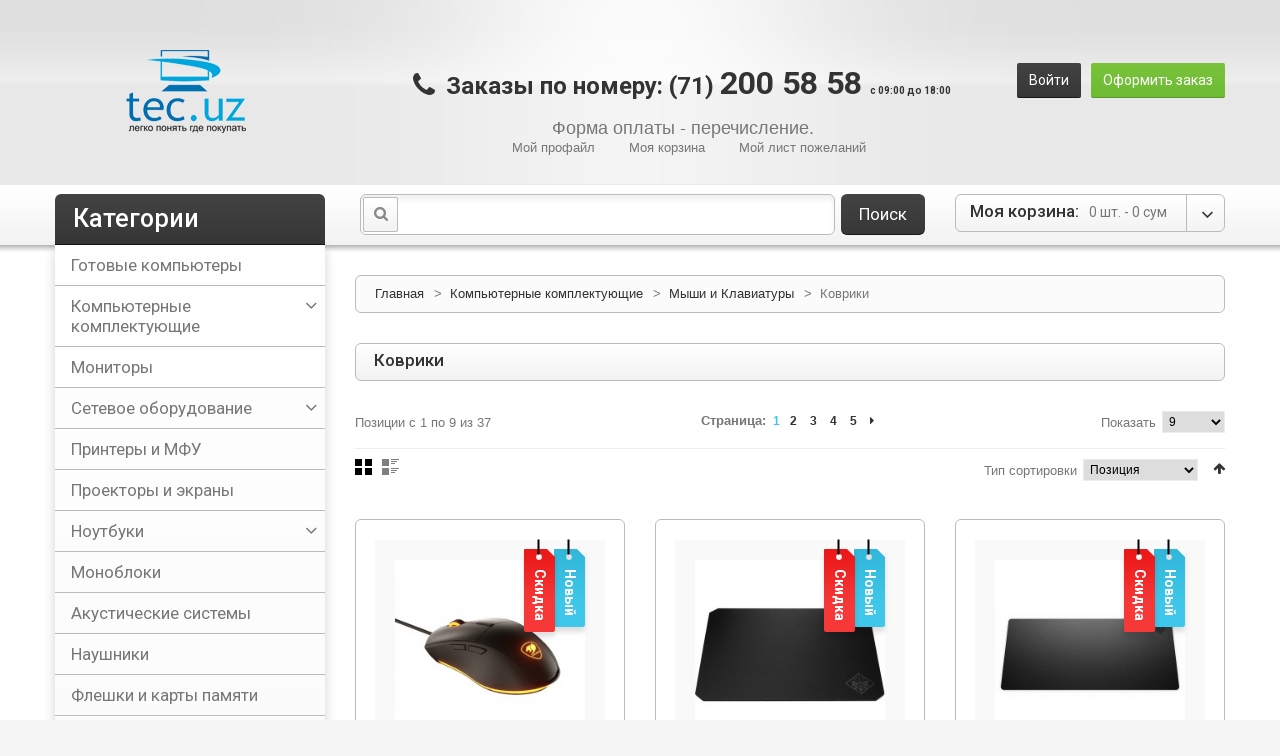

--- FILE ---
content_type: text/html; charset=UTF-8
request_url: https://tec.uz/komp-juternye-komplektujuschie/klaviatury/kovriki.html
body_size: 19128
content:
<!DOCTYPE html>
<html xmlns="http://www.w3.org/1999/xhtml" xml:lang="ru" lang="ru">
<head>
<meta http-equiv="Content-Type" content="text/html; charset=utf-8" />
<title>Купить коврики для мыши в Ташкенте</title>
<meta name="viewport" content="width=device-width, initial-scale=1.0">
<meta name="viewport" content="width=device-width, initial-scale=1, maximum-scale=1">
<meta name="viewport" content="user-scalable=no, width=device-width, initial-scale=1.0" />
<meta name="apple-mobile-web-app-capable" content="yes" />
<meta name="theme-color" content="#484848">
<meta name="description" content="Купить Купить коврики для мыши в Ташкенте по низкой цене" />
<meta name="keywords" content="купить электронику, купить электронику в Ташкенте, купить видеоняня в Ташкенте, купить радионяня в ташкенте, купить компьютер в ташкенте, купить телефон в ташкенте, купить смартфон ташкент, купить ноутбук ташкент, купить ноутбук в ташкенте, купить смартфон, купить galaxy в ташкенте, купить монитор в ташкенте, купить модем, купить роутер, купит пк, купить видеокарту, в ташкенте, купит процессор в ташкенте, купить озу в ташкенте, купить фотокамеру, купить видеокамеру, купит мобильные телефоны, сравнит цены в ташкенте, сравнит цены телефонов в ташкенте, обзор телефонов, отзывы в ташкенте, отзывы ноутбук ташкент, отзывы сотовые ташкент, " />
<meta name="robots" content="INDEX,FOLLOW" />
<link rel="icon" href="https://tec.uz/skin/frontend/default/theme217k/favicon.ico" type="image/x-icon" />
<link rel="shortcut icon" href="https://tec.uz/skin/frontend/default/theme217k/favicon.ico" type="image/x-icon" />

<script type="text/javascript" src="https://tec.uz/skin/frontend/default/theme217k/js/jquery-1.7.min.js"></script>
<script type="text/javascript" src="https://tec.uz/skin/frontend/default/theme217k/js/superfish.js"></script>
<script type="text/javascript" src="https://tec.uz/skin/frontend/default/theme217k/js/scripts.js"></script>
<link href='https://fonts.googleapis.com/css?family=Roboto:400,300,300italic,400italic,500,500italic,700,900,700italic,900italic&subset=latin,cyrillic' rel='stylesheet' type='text/css'>

<!--[if lt IE 7]>
<script type="text/javascript">
//<![CDATA[
    var BLANK_URL = 'https://tec.uz/js/blank.html';
    var BLANK_IMG = 'https://tec.uz/js/spacer.gif';
//]]>
</script>
<![endif]-->
<!--[if lt IE 9]>
<div style=' clear: both; text-align:center; position: relative;'>
 <a href="http://windows.microsoft.com/en-US/internet-explorer/products/ie/home?ocid=ie6_countdown_bannercode"><img src="http://storage.ie6countdown.com/assets/100/images/banners/warning_bar_0000_us.jpg" border="0" height="42" width="820" alt="You are using an outdated browser. For a faster, safer browsing experience, upgrade for free today." /></a>
</div>
<![endif]--> 
<!--[if lt IE 9]>
	<style>
	body {
		min-width: 960px !important;
	}
	</style>
<![endif]--> 
<link rel="stylesheet" type="text/css" href="https://tec.uz/skin/frontend/default/theme217k/css/font-awesome.css" media="all" />
<link rel="stylesheet" type="text/css" href="https://tec.uz/skin/frontend/default/theme217k/css/jquery.bxslider.css" media="all" />
<link rel="stylesheet" type="text/css" href="https://tec.uz/skin/frontend/default/theme217k/css/photoswipe.css" media="all" />
<link rel="stylesheet" type="text/css" href="https://tec.uz/skin/frontend/default/theme217k/css/bootstrap.css" media="all" />
<link rel="stylesheet" type="text/css" href="https://tec.uz/skin/frontend/default/theme217k/css/extra_style.css" media="all" />
<link rel="stylesheet" type="text/css" href="https://tec.uz/skin/frontend/default/theme217k/css/styles.css" media="all" />
<link rel="stylesheet" type="text/css" href="https://tec.uz/skin/frontend/default/theme217k/css/responsive.css" media="all" />
<link rel="stylesheet" type="text/css" href="https://tec.uz/skin/frontend/default/theme217k/css/superfish.css" media="all" />
<link rel="stylesheet" type="text/css" href="https://tec.uz/skin/frontend/default/theme217k/css/camera.css" media="all" />
<link rel="stylesheet" type="text/css" href="https://tec.uz/skin/frontend/base/default/css/widgets.css" media="all" />
<link rel="stylesheet" type="text/css" href="https://tec.uz/skin/frontend/default/theme217k/css/ecommerceteam/cloud-zoom.css" media="all" />
<link rel="stylesheet" type="text/css" href="https://tec.uz/skin/frontend/default/theme217k/css/catalogsale.css" media="all" />
<link rel="stylesheet" type="text/css" href="https://tec.uz/skin/frontend/default/theme217k/css/print.css" media="print" />
<script type="text/javascript" src="https://tec.uz/js/prototype/prototype.js"></script>
<script type="text/javascript" src="https://tec.uz/js/lib/ccard.js"></script>
<script type="text/javascript" src="https://tec.uz/js/prototype/validation.js"></script>
<script type="text/javascript" src="https://tec.uz/js/scriptaculous/builder.js"></script>
<script type="text/javascript" src="https://tec.uz/js/scriptaculous/effects.js"></script>
<script type="text/javascript" src="https://tec.uz/js/scriptaculous/dragdrop.js"></script>
<script type="text/javascript" src="https://tec.uz/js/scriptaculous/controls.js"></script>
<script type="text/javascript" src="https://tec.uz/js/scriptaculous/slider.js"></script>
<script type="text/javascript" src="https://tec.uz/js/varien/js.js"></script>
<script type="text/javascript" src="https://tec.uz/js/varien/form.js"></script>
<script type="text/javascript" src="https://tec.uz/js/mage/translate.js"></script>
<script type="text/javascript" src="https://tec.uz/js/mage/cookies.js"></script>
<script type="text/javascript" src="https://tec.uz/js/et/currencymanager/et_currencymanager_round.js"></script>
<script type="text/javascript" src="https://tec.uz/js/ecommerceteam/cloud-zoom.1.0.2.js"></script>
<script type="text/javascript" src="https://tec.uz/skin/frontend/default/theme217k/js/jquery.easing.1.3.js"></script>
<script type="text/javascript" src="https://tec.uz/skin/frontend/default/theme217k/js/jquery.mobile.customized.min.js"></script>
<script type="text/javascript" src="https://tec.uz/skin/frontend/default/theme217k/js/bootstrap.js"></script>
<script type="text/javascript" src="https://tec.uz/skin/frontend/default/theme217k/js/jquery.carouFredSel-6.2.1.js"></script>
<script type="text/javascript" src="https://tec.uz/skin/frontend/default/theme217k/js/jquery.touchSwipe.js"></script>
<script type="text/javascript" src="https://tec.uz/skin/frontend/default/theme217k/js/jquery.bxslider.min.js"></script>
<script type="text/javascript" src="https://tec.uz/skin/frontend/default/theme217k/js/carousel.js"></script>
<script type="text/javascript" src="https://tec.uz/skin/frontend/default/theme217k/js/msrp.js"></script>
<!--[if lt IE 8]>
<link rel="stylesheet" type="text/css" href="https://tec.uz/skin/frontend/default/theme217k/css/styles-ie.css" media="all" />
<![endif]-->
<!--[if lt IE 7]>
<script type="text/javascript" src="https://tec.uz/js/lib/ds-sleight.js"></script>
<script type="text/javascript" src="https://tec.uz/skin/frontend/base/default/js/ie6.js"></script>
<![endif]-->

<script type="text/javascript">
//<![CDATA[
Mage.Cookies.path     = '/';
Mage.Cookies.domain   = '.tec.uz';
//]]>
</script>
<script type="text/javascript">
    etCurrencyManagerJsConfig ={"precision":0,"position":8,"display":2,"zerotext":"","input_admin":1,"excludecheckout":"0","cutzerodecimal":"0","cutzerodecimal_suffix":",-","min_decimal_count":"2"};
    extendProductConfigformatPrice();
</script><!-- Facebook Ads Extension for Magento -->
<!-- Facebook Pixel Code -->
<script>
!function(f,b,e,v,n,t,s){if(f.fbq)return;n=f.fbq=function(){n.callMethod?
n.callMethod.apply(n,arguments):n.queue.push(arguments)};if(!f._fbq)f._fbq=n;
n.push=n;n.loaded=!0;n.version='2.0';n.queue=[];t=b.createElement(e);t.async=!0;
t.src=v;s=b.getElementsByTagName(e)[0];s.parentNode.insertBefore(t,s)}(window,
document,'script','//connect.facebook.net/en_US/fbevents.js');
fbq('init', '258238774360065', {}, {agent: 'exmagento-1.8.0.0-2.1.20' });
fbq('track', 'PageView', {
  source: 'magento',
  version: "1.8.0.0",
  pluginVersion: "2.1.20"
});
</script>
<noscript><img height="1" width="1" style="display:none"
src="https://www.facebook.com/tr?id=258238774360065&ev=PageView&noscript=1&cd[source]=magento&cd[version]=1.8.0.0&cd[pluginVersion]=2.1.20&a=exmagento-1.8.0.0-2.1.20"
/></noscript>
<!-- End Facebook Pixel Code -->
<script type="text/javascript">//<![CDATA[
        var Translator = new Translate({"Please select an option.":"\u041f\u043e\u0436\u0430\u043b\u0443\u0439\u0441\u0442\u0430, \u0432\u044b\u0431\u0435\u0440\u0438\u0442\u0435 \u043e\u0434\u0438\u043d \u0432\u0430\u0440\u0438\u0430\u043d\u0442.","This is a required field.":"\u042d\u0442\u043e \u043f\u043e\u043b\u0435 \u043e\u0431\u044f\u0437\u0430\u0442\u0435\u043b\u044c\u043d\u043e \u0434\u043b\u044f \u0437\u0430\u043f\u043e\u043b\u043d\u0435\u043d\u0438\u044f.","Please enter a valid number in this field.":"\u041f\u043e\u0436\u0430\u043b\u0443\u0439\u0441\u0442\u0430, \u0432\u0432\u0435\u0434\u0438\u0442\u0435 \u0432 \u044d\u0442\u043e \u043f\u043e\u043b\u0435 \u0434\u0435\u0439\u0441\u0442\u0432\u0438\u0442\u0435\u043b\u044c\u043d\u043e\u0435 \u0447\u0438\u0441\u043b\u043e.","Please use letters only (a-z or A-Z) in this field.":"\u041f\u043e\u0436\u0430\u043b\u0443\u0439\u0441\u0442\u0430, \u0438\u0441\u043f\u043e\u043b\u044c\u0437\u0443\u0439\u0442\u0435 \u0432 \u044d\u0442\u043e\u043c \u043f\u043e\u043b\u0435 \u0442\u043e\u043b\u044c\u043a\u043e \u0431\u0443\u043a\u0432\u044b (a-z \u0438\u043b\u0438 A-Z).","Please use only letters (a-z), numbers (0-9) or underscore(_) in this field, first character should be a letter.":"\u041f\u043e\u0436\u0430\u043b\u0443\u0439\u0441\u0442\u0430, \u0438\u0441\u043f\u043e\u043b\u044c\u0437\u0443\u0439\u0442\u0435 \u0432 \u044d\u0442\u043e\u043c \u043f\u043e\u043b\u0435 \u0442\u043e\u043b\u044c\u043a\u043e \u0431\u0443\u043a\u0432\u044b (a-z), \u0446\u0438\u0444\u0440\u044b (0-9) \u0438\u043b\u0438 \u043f\u043e\u0434\u0447\u0451\u0440\u043a\u0438\u0432\u0430\u043d\u0438\u044f(_). \u041f\u0435\u0440\u0432\u044b\u0439 \u0441\u0438\u043c\u0432\u043e\u043b \u0434\u043e\u043b\u0436\u0435\u043d \u0431\u044b\u0442\u044c \u0431\u0443\u043a\u0432\u043e\u0439.","Please enter a valid phone number. For example (123) 456-7890 or 123-456-7890.":"\u041f\u043e\u0436\u0430\u043b\u0443\u0439\u0441\u0442\u0430, \u0432\u0432\u0435\u0434\u0438\u0442\u0435 \u043f\u0440\u0430\u0432\u0438\u043b\u044c\u043d\u044b\u0439 \u043d\u043e\u043c\u0435\u0440 \u0442\u0435\u043b\u0435\u0444\u043e\u043d\u0430. \u041d\u0430\u043f\u0440\u0438\u043c\u0435\u0440 (123) 456-7890 \u0438\u043b\u0438 123-456-7890.","Please enter a valid date.":"\u041f\u043e\u0436\u0430\u043b\u0443\u0439\u0441\u0442\u0430, \u0432\u0432\u0435\u0434\u0438\u0442\u0435 \u0434\u0435\u0439\u0441\u0442\u0432\u0438\u0442\u0435\u043b\u044c\u043d\u0443\u044e \u0434\u0430\u0442\u0443.","Please enter a valid email address. For example johndoe@domain.com.":"\u041f\u043e\u0436\u0430\u043b\u0443\u0439\u0441\u0442\u0430, \u0432\u0432\u0435\u0434\u0438\u0442\u0435 \u0434\u0435\u0439\u0441\u0442\u0432\u0438\u0442\u0435\u043b\u044c\u043d\u044b\u0439 \u0430\u0434\u0440\u0435\u0441 \u044d\u043b\u0435\u043a\u0442\u0440\u043e\u043d\u043d\u043e\u0439 \u043f\u043e\u0447\u0442\u044b. \u041d\u0430\u043f\u0440\u0438\u043c\u0435\u0440 johndoe@domain.com.","Please enter 6 or more characters. Leading or trailing spaces will be ignored.":"\u041f\u043e\u0436\u0430\u043b\u0443\u0439\u0441\u0442\u0430, \u0432\u0432\u0435\u0434\u0438\u0442\u0435 6 \u0438\u043b\u0438 \u0431\u043e\u043b\u0435\u0435 \u0441\u0438\u043c\u0432\u043e\u043b\u043e\u0432. \u041f\u0440\u043e\u0431\u0435\u043b\u044b \u043f\u0435\u0440\u0435\u0434 \u0438 \u043f\u043e\u0441\u043b\u0435 \u0441\u0438\u043c\u0432\u043e\u043b\u043e\u0432 \u0431\u0443\u0434\u0443\u0442 \u043f\u0440\u043e\u0438\u0433\u043d\u043e\u0440\u0438\u0440\u043e\u0432\u0430\u043d\u044b.","Please make sure your passwords match.":"\u041f\u043e\u0436\u0430\u043b\u0443\u0439\u0441\u0442\u0430 \u0443\u0431\u0435\u0434\u0438\u0442\u0435\u0441\u044c, \u0447\u0442\u043e \u0432\u0430\u0448\u0438 \u043f\u0430\u0440\u043e\u043b\u0438 \u0441\u043e\u0432\u043f\u0430\u0434\u0430\u044e\u0442.","Please enter a valid URL. For example http:\/\/www.example.com or www.example.com":"\u041f\u043e\u0436\u0430\u043b\u0443\u0439\u0441\u0442\u0430, \u0432\u0432\u0435\u0434\u0438\u0442\u0435 \u043f\u0440\u0430\u0432\u0438\u043b\u044c\u043d\u044b\u0439 URL. \u041d\u0430\u043f\u0440\u0438\u043c\u0435\u0440, http:\/\/www.example.com \u0438\u043b\u0438 www.example.com","Please enter a valid social security number. For example 123-45-6789.":"\u041f\u043e\u0436\u0430\u043b\u0443\u0439\u0441\u0442\u0430, \u0432\u0432\u0435\u0434\u0438\u0442\u0435 \u043f\u0440\u0430\u0432\u0438\u043b\u044c\u043d\u044b\u0439 \u043d\u043e\u043c\u0435\u0440 \u0441\u043e\u0446\u0438\u0430\u043b\u044c\u043d\u043e\u0433\u043e \u0441\u0442\u0440\u0430\u0445\u043e\u0432\u0430\u043d\u0438\u044f. \u041d\u0430\u043f\u0440\u0438\u043c\u0435\u0440 123-45-6789.","Please enter a valid zip code. For example 90602 or 90602-1234.":"\u041f\u043e\u0436\u0430\u043b\u0443\u0439\u0441\u0442\u0430, \u0432\u0432\u0435\u0434\u0438\u0442\u0435 \u043f\u0440\u0430\u0432\u0438\u043b\u044c\u043d\u044b\u0439 \u043f\u043e\u0447\u0442\u043e\u0432\u044b\u0439 \u0438\u043d\u0434\u0435\u043a\u0441. \u041d\u0430\u043f\u0440\u0438\u043c\u0435\u0440, 9060 \u0438\u043b\u0438 90602-1234.","Please enter a valid zip code.":"\u041f\u043e\u0436\u0430\u043b\u0443\u0439\u0441\u0442\u0430, \u0432\u0432\u0435\u0434\u0438\u0442\u0435 \u043f\u0440\u0430\u0432\u0438\u043b\u044c\u043d\u044b\u0439 \u043f\u043e\u0447\u0442\u043e\u0432\u044b\u0439 \u0438\u043d\u0434\u0435\u043a\u0441.","Please use this date format: dd\/mm\/yyyy. For example 17\/03\/2006 for the 17th of March, 2006.":"\u041f\u043e\u0436\u0430\u043b\u0443\u0439\u0441\u0442\u0430, \u0438\u0441\u043f\u043e\u043b\u044c\u0437\u0443\u0439\u0442\u0435 \u0434\u043b\u044f \u0434\u0430\u0442\u044b \u0444\u043e\u0440\u043c\u0430\u0442: dd\/mm\/yyyy. \u041d\u0430\u043f\u0440\u0438\u043c\u0435\u0440, 17\/03\/2006 \u0434\u043b\u044f 17-\u0433\u043e \u043c\u0430\u0440\u0442\u0430 2006 \u0433\u043e\u0434\u0430.","Please enter a valid $ amount. For example $100.00.":"\u041f\u043e\u0436\u0430\u043b\u0443\u0439\u0441\u0442\u0430, \u0432\u0432\u0435\u0434\u0438\u0442\u0435 \u0441\u0443\u043c\u043c\u0443. \u041d\u0430\u043f\u0440\u0438\u043c\u0435\u0440, $100.00.","Please select one of the above options.":"\u041f\u043e\u0436\u0430\u043b\u0443\u0439\u0441\u0442\u0430, \u0432\u044b\u0431\u0435\u0440\u0438\u0442\u0435 \u043e\u0434\u0438\u043d \u0438\u0437 \u0432\u044b\u0448\u0435\u0443\u043a\u0430\u0437\u0430\u043d\u043d\u044b\u0445 \u0432\u0430\u0440\u0438\u0430\u043d\u0442\u043e\u0432.","Please select one of the options.":"\u041f\u043e\u0436\u0430\u043b\u0443\u0439\u0441\u0442\u0430, \u0432\u044b\u0431\u0435\u0440\u0438\u0442\u0435 \u043e\u0434\u0438\u043d \u0438\u0437 \u0432\u0430\u0440\u0438\u0430\u043d\u0442\u043e\u0432.","Please select State\/Province.":"\u041f\u043e\u0436\u0430\u043b\u0443\u0439\u0441\u0442\u0430, \u0432\u044b\u0431\u0435\u0440\u0438\u0442\u0435 \u0448\u0442\u0430\u0442\/\u043f\u0440\u043e\u0432\u0438\u043d\u0446\u0438\u044e.","Please enter a number greater than 0 in this field.":"\u041f\u043e\u0436\u0430\u043b\u0443\u0439\u0441\u0442\u0430, \u0432\u0432\u0435\u0434\u0438\u0442\u0435 \u0432 \u044d\u0442\u043e \u043f\u043e\u043b\u0435 \u0447\u0438\u0441\u043b\u043e \u0431\u043e\u043b\u044c\u0448\u0435 0.","Please enter a valid credit card number.":"\u041f\u043e\u0436\u0430\u043b\u0443\u0439\u0441\u0442\u0430, \u0432\u0432\u0435\u0434\u0438\u0442\u0435 \u0434\u0435\u0439\u0441\u0442\u0432\u0438\u0442\u0435\u043b\u044c\u043d\u044b\u0439 \u043d\u043e\u043c\u0435\u0440 \u043a\u0440\u0435\u0434\u0438\u0442\u043d\u043e\u0439 \u043a\u0430\u0440\u0442\u044b.","Please wait, loading...":"\u041f\u043e\u0436\u0430\u043b\u0443\u0439\u0441\u0442\u0430, \u043f\u043e\u0434\u043e\u0436\u0434\u0438\u0442\u0435, \u0438\u0434\u0435\u0442 \u0437\u0430\u0433\u0440\u0443\u0437\u043a\u0430...","Complete":"\u0417\u0430\u0432\u0435\u0440\u0448\u0451\u043d","Add Products":"\u0414\u043e\u0431\u0430\u0432\u0438\u0442\u044c \u0442\u043e\u0432\u0430\u0440\u044b","Please choose to register or to checkout as a guest":"\u041f\u043e\u0436\u0430\u043b\u0443\u0439\u0441\u0442\u0430, \u0441\u0434\u0435\u043b\u0430\u0439\u0442\u0435 \u0432\u044b\u0431\u043e\u0440: \u0437\u0430\u0440\u0435\u0433\u0438\u0441\u0442\u0440\u0438\u0440\u043e\u0432\u0430\u0442\u044c\u0441\u044f \u0438\u043b\u0438 \u043e\u0444\u043e\u0440\u043c\u0438\u0442\u044c \u0437\u0430\u043a\u0430\u0437 \u0431\u0435\u0437 \u0440\u0435\u0433\u0438\u0441\u0442\u0440\u0430\u0446\u0438\u0438 \u043d\u0430 \u0441\u0430\u0439\u0442\u0435","Please specify payment method.":"\u041f\u043e\u0436\u0430\u043b\u0443\u0439\u0441\u0442\u0430, \u0443\u043a\u0430\u0436\u0438\u0442\u0435 \u043c\u0435\u0442\u043e\u0434 \u043e\u043f\u043b\u0430\u0442\u044b."});
        //]]></script></head>
<body class="ps-static  catalog-category-view categorypath-komp-juternye-komplektujuschie-klaviatury-kovriki-html category-kovriki">
<div class="wrapper ps-static ru-lang-class">
        <noscript>
        <div class="global-site-notice noscript">
            <div class="notice-inner">
                <p>
                    <strong>JavaScript seems to be disabled in your browser.</strong><br />
                    You must have JavaScript enabled in your browser to utilize the functionality of this website.                </p>
            </div>
        </div>
    </noscript>
    <div class="page">
        <div class="shadow"></div>
<div class="swipe-left"></div>
<div class="swipe">
    <div class="swipe-menu">
        <a href="https://tec.uz/" title="Главная" class="home-link">Главная</a>
        <ul class="links">
                        <li class="first" ><a href="https://tec.uz/customer/account/" title="Мой профайл" >Мой профайл</a></li>
                                <li ><a href="https://tec.uz/checkout/cart/" title="Моя корзина" class="top-link-cart">Моя корзина</a></li>
                                <li class=" last" ><a href="https://tec.uz/wishlist/" title="Мой лист пожеланий" >Мой лист пожеланий</a></li>
            </ul>
                
                           
        <div class="footer-links-menu"> 
            <script type="text/javascript">// <![CDATA[
    (function (i, s, o, g, r, a, m) {
        i['GoogleAnalyticsObject'] = r;
        i[r] = i[r] || function () {
            (i[r].q = i[r].q || []).push(arguments)
        }, i[r].l = 1 * new Date();
        a = s.createElement(o),
                m = s.getElementsByTagName(o)[0];
        a.async = 1;
        a.src = g;
        m.parentNode.insertBefore(a, m)
    })(window, document, 'script', '//www.google-analytics.com/analytics.js', 'ga');

    ga('create', 'UA-51535680-1', 'tec.uz');
    ga('send', 'pageview');
// ]]></script>

<!-- Yandex.Metrika counter -->
<script type="text/javascript" >
   (function(m,e,t,r,i,k,a){m[i]=m[i]||function(){(m[i].a=m[i].a||[]).push(arguments)};
   m[i].l=1*new Date();k=e.createElement(t),a=e.getElementsByTagName(t)[0],k.async=1,k.src=r,a.parentNode.insertBefore(k,a)})
   (window, document, "script", "https://mc.yandex.ru/metrika/tag.js", "ym");

   ym(55771936, "init", {
        clickmap:true,
        trackLinks:true,
        accurateTrackBounce:true,
        webvisor:true,
        ecommerce:"dataLayer"
   });
</script>
<noscript><div><img src="https://mc.yandex.ru/watch/55771936" style="position:absolute; left:-9999px;" alt="" /></div></noscript>
<!-- /Yandex.Metrika counter -->

<!-- Chatra {literal} -->
<script type="text/javascript">// <![CDATA[
    (function(d, w, c) {
        w.ChatraID = 'AFP4f6NXDiypuivb8';
        var s = d.createElement('script');
        w[c] = w[c] || function() {
            (w[c].q = w[c].q || []).push(arguments);
        };
        s.async = true;
        s.src = (d.location.protocol === 'https:' ? 'https:': 'http:')
        + '//call.chatra.io/chatra.js';
        if (d.head) d.head.appendChild(s);
    })(document, window, 'Chatra');
// ]]></script>
<!-- /Chatra {/literal} -->
<ul>
<li><a href="https://tec.uz/about">О нас</a></li>
<li><span style="color: #888888;"><a href="https://tec.uz/howto"><span style="color: #888888;">Как покупать товары? </span></a></span></li>
</ul>  
            <ul class="links-2">
	<li class="first"><a href="https://tec.uz/catalog/seo_sitemap/product/">Карта продуктов</a></li>
	<li><a href="https://tec.uz/catalog/seo_sitemap/category/">Карта категорий</a></li>
	<li><a href="https://tec.uz/catalogsearch/advanced/">Расширенный поиск</a></li>
	<li><a href="https://tec.uz/sales/guest/form/">Заказы и возвраты</a></li>
</ul>        </div>
    </div>
</div>
<div class="top-icon-menu">
    <div class="swipe-control"><i class="icon-reorder"></i></div>
    <div class="top-search"><i class="icon-search"></i></div>
    <span class="clear"></span>
</div>
<div class="header-container">
	<div class="container">
		<div class="row">
			<div class="col-xs-12">
    <div class="header">
        <div class="right_head">
                    	<div class="header-buttons" style="background:none;border:none;" >
													



                      </div>
         <div class="quick-access">														
              <ul class="links">
                        <li class="first" ><a href="https://tec.uz/customer/account/login/" title="Войти" >Войти</a></li>
                                <li class=" last" ><a href="https://tec.uz/checkout/" title="Оформить заказ" class="top-link-checkout">Оформить заказ</a></li>
            </ul>
         </div>
        </div>
								            <a href="https://tec.uz/" title="Легко понять, где покупать!" class="logo"><strong>Легко понять, где покупать!</strong><img src="https://tec.uz/skin/frontend/default/theme217k/images/logo2.png" alt="Легко понять, где покупать!" /></a>
                <div class="header_center">
        	<div class="header_phone" style="color: #ffffff;" title="Просим звонить в буднии с 09:00 до 18:00">
        <strong>
            <a href="tel:+998712005858">
                <span style="font-size: x-large;">
                        Заказы по номеру: (71) 
                </span>
                <span style="font-size: xx-large;">
                    200 58 58 
                </span>
                <span style="font-size: x-small;">
                    c 09:00 до 18:00&nbsp;
                </span>
            </a>
        </strong>
</div>
    <p style="text-align: center; font-size: large; ">
        <span title="Мы работатем по безналичному расчету">Форма оплаты - перечисление.</span>
    </p>
         <ul class="links">
                        <li class="first" ><a href="https://tec.uz/customer/account/" title="Мой профайл" >Мой профайл</a></li>
                                <li ><a href="https://tec.uz/checkout/cart/" title="Моя корзина" class="top-link-cart">Моя корзина</a></li>
                                <li class=" last" ><a href="https://tec.uz/wishlist/" title="Мой лист пожеланий" >Мой лист пожеланий</a></li>
            </ul>
        </div>
        <div class="clear"></div>
        <div class="top_links_duplicate"><ul class="links">
                        <li class="first" ><a href="https://tec.uz/customer/account/" title="Мой профайл" >Мой профайл</a></li>
                                <li ><a href="https://tec.uz/checkout/cart/" title="Моя корзина" class="top-link-cart">Моя корзина</a></li>
                                <li class=" last" ><a href="https://tec.uz/wishlist/" title="Мой лист пожеланий" >Мой лист пожеланий</a></li>
            </ul>
</div>
            </div>
   </div>
		</div>
		<div class="clear"></div>
	</div>
</div>
<div class="nav-container">
	<div class="container">
		<div class="row">
            <div class="col-xs-12">
                <ul id="nav" class="sf-menu">
                    <li  class="level0 nav-1 first level-top"><a href="https://tec.uz/personal-nye-komp-jutery-tec.html"  class="level-top" ><span>Готовые компьютеры </span></a></li><li  class="level0 nav-2 active level-top parent"><a href="https://tec.uz/komp-juternye-komplektujuschie.html"  class="level-top" ><span>Компьютерные комплектующие </span></a><ul class="level0"><li  class="level1 nav-2-1 first"><a href="https://tec.uz/komp-juternye-komplektujuschie/bloki-pitanija.html" ><span>Блоки питания</span></a></li><li  class="level1 nav-2-2"><a href="https://tec.uz/komp-juternye-komplektujuschie/cases.html" ><span>Корпуса</span></a></li><li  class="level1 nav-2-3"><a href="https://tec.uz/komp-juternye-komplektujuschie/processory.html" ><span>Процессоры </span></a></li><li  class="level1 nav-2-4"><a href="https://tec.uz/komp-juternye-komplektujuschie/materinskie-platy.html" ><span>Материнские платы </span></a></li><li  class="level1 nav-2-5"><a href="https://tec.uz/komp-juternye-komplektujuschie/operativnaja-pamjat.html" ><span>Оперативная память </span></a></li><li  class="level1 nav-2-6"><a href="https://tec.uz/komp-juternye-komplektujuschie/zhestkie-diski-i-ssd.html" ><span>Жесткие диски и SSD</span></a></li><li  class="level1 nav-2-7"><a href="https://tec.uz/komp-juternye-komplektujuschie/videokarty.html" ><span>Видеокарты </span></a></li><li  class="level1 nav-2-8"><a href="https://tec.uz/komp-juternye-komplektujuschie/sistemy-ohlazhdenija.html" ><span>Системы охлаждения </span></a></li><li  class="level1 nav-2-9"><a href="https://tec.uz/komp-juternye-komplektujuschie/privody.html" ><span>Приводы </span></a></li><li  class="level1 nav-2-10 active parent"><a href="https://tec.uz/komp-juternye-komplektujuschie/klaviatury.html" ><span>Мыши и Клавиатуры</span></a><ul class="level1"><li  class="level2 nav-2-10-1 first"><a href="https://tec.uz/komp-juternye-komplektujuschie/klaviatury/myshki.html" ><span>Мышки беспроводные</span></a></li><li  class="level2 nav-2-10-2"><a href="https://tec.uz/komp-juternye-komplektujuschie/klaviatury/myshki-provodnye.html" ><span>Мышки проводные</span></a></li><li  class="level2 nav-2-10-3"><a href="https://tec.uz/komp-juternye-komplektujuschie/klaviatury/klaviatury.html" ><span>Клавиатуры</span></a></li><li  class="level2 nav-2-10-4"><a href="https://tec.uz/komp-juternye-komplektujuschie/klaviatury/komplekty.html" ><span>Комплекты</span></a></li><li  class="level2 nav-2-10-5 active last"><a href="https://tec.uz/komp-juternye-komplektujuschie/klaviatury/kovriki.html" ><span>Коврики</span></a></li></ul></li><li  class="level1 nav-2-11"><a href="https://tec.uz/komp-juternye-komplektujuschie/veb-kamery.html" ><span>Веб-камеры </span></a></li><li  class="level1 nav-2-12"><a href="https://tec.uz/komp-juternye-komplektujuschie/ups.html" ><span>Источник бесперебойного питания (UPS)</span></a></li><li  class="level1 nav-2-13"><a href="https://tec.uz/komp-juternye-komplektujuschie/kabeli-shlejfy-i-perehodniki.html" ><span>Кабели, шлейфы и переходники</span></a></li><li  class="level1 nav-2-14 parent"><a href="https://tec.uz/komp-juternye-komplektujuschie/nositeli-informacii.html" ><span>Жесткие диски и SSD</span></a><ul class="level1"><li  class="level2 nav-2-14-1 first"><a href="https://tec.uz/komp-juternye-komplektujuschie/nositeli-informacii/dlja-komp-juterov.html" ><span>Для настольного компьютера</span></a></li><li  class="level2 nav-2-14-2"><a href="https://tec.uz/komp-juternye-komplektujuschie/nositeli-informacii/tverdotel-nye-ssd.html" ><span>Твердотельные (SSD) </span></a></li><li  class="level2 nav-2-14-3"><a href="https://tec.uz/komp-juternye-komplektujuschie/nositeli-informacii/vneshnie-hdd.html" ><span>Внешние HDD</span></a></li><li  class="level2 nav-2-14-4 last"><a href="https://tec.uz/komp-juternye-komplektujuschie/nositeli-informacii/dlja-noutbukov.html" ><span>Для ноутбуков</span></a></li></ul></li><li  class="level1 nav-2-15"><a href="https://tec.uz/komp-juternye-komplektujuschie/setevye-fil-try.html" ><span>Сетевые фильтры</span></a></li><li  class="level1 nav-2-16 last"><a href="https://tec.uz/komp-juternye-komplektujuschie/igrovye-gejmpady.html" ><span>Игровые геймпады</span></a></li></ul></li><li  class="level0 nav-3 level-top"><a href="https://tec.uz/monitory.html"  class="level-top" ><span>Мониторы </span></a></li><li  class="level0 nav-4 level-top parent"><a href="https://tec.uz/setevoe-oborudovanie.html"  class="level-top" ><span>Сетевое оборудование </span></a><ul class="level0"><li  class="level1 nav-4-1 first parent"><a href="https://tec.uz/setevoe-oborudovanie/aktivnoe-setevoe-oborudovanie.html" ><span>Активное сетевое оборудование</span></a><ul class="level1"><li  class="level2 nav-4-1-1 first"><a href="https://tec.uz/setevoe-oborudovanie/aktivnoe-setevoe-oborudovanie/kommutatory.html" ><span>Коммутаторы</span></a></li><li  class="level2 nav-4-1-2"><a href="https://tec.uz/setevoe-oborudovanie/aktivnoe-setevoe-oborudovanie/modemy-i-routery.html" ><span>Модемы и Роутеры</span></a></li><li  class="level2 nav-4-1-3"><a href="https://tec.uz/setevoe-oborudovanie/aktivnoe-setevoe-oborudovanie/marshrutizatory.html" ><span>Маршрутизаторы </span></a></li><li  class="level2 nav-4-1-4"><a href="https://tec.uz/setevoe-oborudovanie/aktivnoe-setevoe-oborudovanie/adaptery.html" ><span>Адаптеры</span></a></li><li  class="level2 nav-4-1-5"><a href="https://tec.uz/setevoe-oborudovanie/aktivnoe-setevoe-oborudovanie/wi-fi-tochki-dostupa.html" ><span>Wi-Fi Точки доступа</span></a></li><li  class="level2 nav-4-1-6"><a href="https://tec.uz/setevoe-oborudovanie/aktivnoe-setevoe-oborudovanie/mediakonvertery-i-transivery.html" ><span>Медиаконвертеры и Трансиверы</span></a></li><li  class="level2 nav-4-1-7 last"><a href="https://tec.uz/setevoe-oborudovanie/aktivnoe-setevoe-oborudovanie/moduli-sfp.html" ><span>Модули SFP</span></a></li></ul></li><li  class="level1 nav-4-2 last parent"><a href="https://tec.uz/setevoe-oborudovanie/passivnoe-setevoe-oborudovanie.html" ><span>Пассивное сетевое оборудование</span></a><ul class="level1"><li  class="level2 nav-4-2-1 first"><a href="https://tec.uz/setevoe-oborudovanie/passivnoe-setevoe-oborudovanie/deliteli-otvetviteli.html" ><span>Делители, Ответвители</span></a></li><li  class="level2 nav-4-2-2"><a href="https://tec.uz/setevoe-oborudovanie/passivnoe-setevoe-oborudovanie/paneli-boksy-plinty-stojki.html" ><span>Панели, Боксы, Плинты, Стойки</span></a></li><li  class="level2 nav-4-2-3"><a href="https://tec.uz/setevoe-oborudovanie/passivnoe-setevoe-oborudovanie/adaptery-upc-apc-rozetki.html" ><span>Адаптеры UPC, APC, Розетки</span></a></li><li  class="level2 nav-4-2-4"><a href="https://tec.uz/setevoe-oborudovanie/passivnoe-setevoe-oborudovanie/patch-kordy-konnektory-rj45.html" ><span>Патч корды, Коннекторы RJ45</span></a></li><li  class="level2 nav-4-2-5"><a href="https://tec.uz/setevoe-oborudovanie/passivnoe-setevoe-oborudovanie/mufty-kasety-gil-zy.html" ><span>Муфты, Касеты, Гильзы</span></a></li><li  class="level2 nav-4-2-6 last"><a href="https://tec.uz/setevoe-oborudovanie/passivnoe-setevoe-oborudovanie/opticheskie-instrumenty.html" ><span>Оптические инструменты</span></a></li></ul></li></ul></li><li  class="level0 nav-5 level-top"><a href="https://tec.uz/printery-i-mfu.html"  class="level-top" ><span>Принтеры и МФУ</span></a></li><li  class="level0 nav-6 level-top"><a href="https://tec.uz/proektory-i-jekrany.html"  class="level-top" ><span>Проекторы и экраны </span></a></li><li  class="level0 nav-7 level-top parent"><a href="https://tec.uz/noutbuki.html"  class="level-top" ><span>Ноутбуки </span></a><ul class="level0"><li  class="level1 nav-7-1 first"><a href="https://tec.uz/noutbuki/ohlazhdenija-dlja-noutbukov.html" ><span>Охлаждения для ноутбуков </span></a></li><li  class="level1 nav-7-2 last"><a href="https://tec.uz/noutbuki/akkumuljatory-dlja-noutbukov.html" ><span>Аккумуляторы для ноутбуков </span></a></li></ul></li><li  class="level0 nav-8 level-top"><a href="https://tec.uz/monobloki.html"  class="level-top" ><span>Моноблоки</span></a></li><li  class="level0 nav-9 level-top"><a href="https://tec.uz/akusticheskie-sistemy.html"  class="level-top" ><span>Акустические системы</span></a></li><li  class="level0 nav-10 level-top"><a href="https://tec.uz/naushniki.html"  class="level-top" ><span>Наушники</span></a></li><li  class="level0 nav-11 level-top"><a href="https://tec.uz/fleshki-i-karty-pamyati.html"  class="level-top" ><span>Флешки и карты памяти</span></a></li><li  class="level0 nav-12 level-top"><a href="https://tec.uz/aksessuary-k-telefonu.html"  class="level-top" ><span>Аксессуары к телефону </span></a></li><li  class="level0 nav-13 level-top"><a href="https://tec.uz/foto-i-videokamery.html"  class="level-top" ><span>Фото и видеокамеры</span></a></li><li  class="level0 nav-14 level-top"><a href="https://tec.uz/radiotelefony-dect.html"  class="level-top" ><span>Радиотелефоны (DECT)</span></a></li><li  class="level0 nav-15 level-top"><a href="https://tec.uz/diktofony.html"  class="level-top" ><span>Диктофоны</span></a></li><li  class="level0 nav-16 level-top"><a href="https://tec.uz/servisy.html"  class="level-top" ><span>Сервисы</span></a></li><li  class="level0 nav-17 level-top"><a href="https://tec.uz/veb-kamery.html"  class="level-top" ><span>Веб-камеры</span></a></li><li  class="level0 nav-18 level-top parent"><a href="https://tec.uz/nab.html"  class="level-top" ><span>Видео наблюдение </span></a><ul class="level0"><li  class="level1 nav-18-1 first"><a href="https://tec.uz/nab/kamery.html" ><span>Камеры</span></a></li><li  class="level1 nav-18-2"><a href="https://tec.uz/nab/dvr-video-registratory.html" ><span>Видео регистраторы DVR</span></a></li><li  class="level1 nav-18-3 last"><a href="https://tec.uz/nab/adapter-pitanija-dlja-kamery.html" ><span>Блок питания для камеры </span></a></li></ul></li><li  class="level0 nav-19 level-top"><a href="https://tec.uz/sejfy.html"  class="level-top" ><span>Сейфы</span></a></li><li  class="level0 nav-20 level-top"><a href="https://tec.uz/komp-juternye-kresla.html"  class="level-top" ><span>Компьютерные кресла</span></a></li><li  class="level0 nav-21 last level-top parent"><a href="https://tec.uz/tekstil-naja-produkcija.html"  class="level-top" ><span>Текстильные оборудование </span></a><ul class="level0"><li  class="level1 nav-21-1 first"><a href="https://tec.uz/tekstil-naja-produkcija/shvejnye-mashiny.html" ><span>Швейные машины</span></a></li><li  class="level1 nav-21-2 last"><a href="https://tec.uz/tekstil-naja-produkcija/overloki.html" ><span>Оверлоки</span></a></li></ul></li>                </ul>
                <div class="sf-menu-block">
                    <div id="menu-icon">Категории</div>
                    <ul class="sf-menu-phone">
                        <li  class="level0 nav-1 first level-top"><a href="https://tec.uz/personal-nye-komp-jutery-tec.html"  class="level-top" ><span>Готовые компьютеры </span></a></li><li  class="level0 nav-2 active level-top parent"><a href="https://tec.uz/komp-juternye-komplektujuschie.html"  class="level-top" ><span>Компьютерные комплектующие </span></a><ul class="level0"><li  class="level1 nav-2-1 first"><a href="https://tec.uz/komp-juternye-komplektujuschie/bloki-pitanija.html" ><span>Блоки питания</span></a></li><li  class="level1 nav-2-2"><a href="https://tec.uz/komp-juternye-komplektujuschie/cases.html" ><span>Корпуса</span></a></li><li  class="level1 nav-2-3"><a href="https://tec.uz/komp-juternye-komplektujuschie/processory.html" ><span>Процессоры </span></a></li><li  class="level1 nav-2-4"><a href="https://tec.uz/komp-juternye-komplektujuschie/materinskie-platy.html" ><span>Материнские платы </span></a></li><li  class="level1 nav-2-5"><a href="https://tec.uz/komp-juternye-komplektujuschie/operativnaja-pamjat.html" ><span>Оперативная память </span></a></li><li  class="level1 nav-2-6"><a href="https://tec.uz/komp-juternye-komplektujuschie/zhestkie-diski-i-ssd.html" ><span>Жесткие диски и SSD</span></a></li><li  class="level1 nav-2-7"><a href="https://tec.uz/komp-juternye-komplektujuschie/videokarty.html" ><span>Видеокарты </span></a></li><li  class="level1 nav-2-8"><a href="https://tec.uz/komp-juternye-komplektujuschie/sistemy-ohlazhdenija.html" ><span>Системы охлаждения </span></a></li><li  class="level1 nav-2-9"><a href="https://tec.uz/komp-juternye-komplektujuschie/privody.html" ><span>Приводы </span></a></li><li  class="level1 nav-2-10 active parent"><a href="https://tec.uz/komp-juternye-komplektujuschie/klaviatury.html" ><span>Мыши и Клавиатуры</span></a><ul class="level1"><li  class="level2 nav-2-10-1 first"><a href="https://tec.uz/komp-juternye-komplektujuschie/klaviatury/myshki.html" ><span>Мышки беспроводные</span></a></li><li  class="level2 nav-2-10-2"><a href="https://tec.uz/komp-juternye-komplektujuschie/klaviatury/myshki-provodnye.html" ><span>Мышки проводные</span></a></li><li  class="level2 nav-2-10-3"><a href="https://tec.uz/komp-juternye-komplektujuschie/klaviatury/klaviatury.html" ><span>Клавиатуры</span></a></li><li  class="level2 nav-2-10-4"><a href="https://tec.uz/komp-juternye-komplektujuschie/klaviatury/komplekty.html" ><span>Комплекты</span></a></li><li  class="level2 nav-2-10-5 active last"><a href="https://tec.uz/komp-juternye-komplektujuschie/klaviatury/kovriki.html" ><span>Коврики</span></a></li></ul></li><li  class="level1 nav-2-11"><a href="https://tec.uz/komp-juternye-komplektujuschie/veb-kamery.html" ><span>Веб-камеры </span></a></li><li  class="level1 nav-2-12"><a href="https://tec.uz/komp-juternye-komplektujuschie/ups.html" ><span>Источник бесперебойного питания (UPS)</span></a></li><li  class="level1 nav-2-13"><a href="https://tec.uz/komp-juternye-komplektujuschie/kabeli-shlejfy-i-perehodniki.html" ><span>Кабели, шлейфы и переходники</span></a></li><li  class="level1 nav-2-14 parent"><a href="https://tec.uz/komp-juternye-komplektujuschie/nositeli-informacii.html" ><span>Жесткие диски и SSD</span></a><ul class="level1"><li  class="level2 nav-2-14-1 first"><a href="https://tec.uz/komp-juternye-komplektujuschie/nositeli-informacii/dlja-komp-juterov.html" ><span>Для настольного компьютера</span></a></li><li  class="level2 nav-2-14-2"><a href="https://tec.uz/komp-juternye-komplektujuschie/nositeli-informacii/tverdotel-nye-ssd.html" ><span>Твердотельные (SSD) </span></a></li><li  class="level2 nav-2-14-3"><a href="https://tec.uz/komp-juternye-komplektujuschie/nositeli-informacii/vneshnie-hdd.html" ><span>Внешние HDD</span></a></li><li  class="level2 nav-2-14-4 last"><a href="https://tec.uz/komp-juternye-komplektujuschie/nositeli-informacii/dlja-noutbukov.html" ><span>Для ноутбуков</span></a></li></ul></li><li  class="level1 nav-2-15"><a href="https://tec.uz/komp-juternye-komplektujuschie/setevye-fil-try.html" ><span>Сетевые фильтры</span></a></li><li  class="level1 nav-2-16 last"><a href="https://tec.uz/komp-juternye-komplektujuschie/igrovye-gejmpady.html" ><span>Игровые геймпады</span></a></li></ul></li><li  class="level0 nav-3 level-top"><a href="https://tec.uz/monitory.html"  class="level-top" ><span>Мониторы </span></a></li><li  class="level0 nav-4 level-top parent"><a href="https://tec.uz/setevoe-oborudovanie.html"  class="level-top" ><span>Сетевое оборудование </span></a><ul class="level0"><li  class="level1 nav-4-1 first parent"><a href="https://tec.uz/setevoe-oborudovanie/aktivnoe-setevoe-oborudovanie.html" ><span>Активное сетевое оборудование</span></a><ul class="level1"><li  class="level2 nav-4-1-1 first"><a href="https://tec.uz/setevoe-oborudovanie/aktivnoe-setevoe-oborudovanie/kommutatory.html" ><span>Коммутаторы</span></a></li><li  class="level2 nav-4-1-2"><a href="https://tec.uz/setevoe-oborudovanie/aktivnoe-setevoe-oborudovanie/modemy-i-routery.html" ><span>Модемы и Роутеры</span></a></li><li  class="level2 nav-4-1-3"><a href="https://tec.uz/setevoe-oborudovanie/aktivnoe-setevoe-oborudovanie/marshrutizatory.html" ><span>Маршрутизаторы </span></a></li><li  class="level2 nav-4-1-4"><a href="https://tec.uz/setevoe-oborudovanie/aktivnoe-setevoe-oborudovanie/adaptery.html" ><span>Адаптеры</span></a></li><li  class="level2 nav-4-1-5"><a href="https://tec.uz/setevoe-oborudovanie/aktivnoe-setevoe-oborudovanie/wi-fi-tochki-dostupa.html" ><span>Wi-Fi Точки доступа</span></a></li><li  class="level2 nav-4-1-6"><a href="https://tec.uz/setevoe-oborudovanie/aktivnoe-setevoe-oborudovanie/mediakonvertery-i-transivery.html" ><span>Медиаконвертеры и Трансиверы</span></a></li><li  class="level2 nav-4-1-7 last"><a href="https://tec.uz/setevoe-oborudovanie/aktivnoe-setevoe-oborudovanie/moduli-sfp.html" ><span>Модули SFP</span></a></li></ul></li><li  class="level1 nav-4-2 last parent"><a href="https://tec.uz/setevoe-oborudovanie/passivnoe-setevoe-oborudovanie.html" ><span>Пассивное сетевое оборудование</span></a><ul class="level1"><li  class="level2 nav-4-2-1 first"><a href="https://tec.uz/setevoe-oborudovanie/passivnoe-setevoe-oborudovanie/deliteli-otvetviteli.html" ><span>Делители, Ответвители</span></a></li><li  class="level2 nav-4-2-2"><a href="https://tec.uz/setevoe-oborudovanie/passivnoe-setevoe-oborudovanie/paneli-boksy-plinty-stojki.html" ><span>Панели, Боксы, Плинты, Стойки</span></a></li><li  class="level2 nav-4-2-3"><a href="https://tec.uz/setevoe-oborudovanie/passivnoe-setevoe-oborudovanie/adaptery-upc-apc-rozetki.html" ><span>Адаптеры UPC, APC, Розетки</span></a></li><li  class="level2 nav-4-2-4"><a href="https://tec.uz/setevoe-oborudovanie/passivnoe-setevoe-oborudovanie/patch-kordy-konnektory-rj45.html" ><span>Патч корды, Коннекторы RJ45</span></a></li><li  class="level2 nav-4-2-5"><a href="https://tec.uz/setevoe-oborudovanie/passivnoe-setevoe-oborudovanie/mufty-kasety-gil-zy.html" ><span>Муфты, Касеты, Гильзы</span></a></li><li  class="level2 nav-4-2-6 last"><a href="https://tec.uz/setevoe-oborudovanie/passivnoe-setevoe-oborudovanie/opticheskie-instrumenty.html" ><span>Оптические инструменты</span></a></li></ul></li></ul></li><li  class="level0 nav-5 level-top"><a href="https://tec.uz/printery-i-mfu.html"  class="level-top" ><span>Принтеры и МФУ</span></a></li><li  class="level0 nav-6 level-top"><a href="https://tec.uz/proektory-i-jekrany.html"  class="level-top" ><span>Проекторы и экраны </span></a></li><li  class="level0 nav-7 level-top parent"><a href="https://tec.uz/noutbuki.html"  class="level-top" ><span>Ноутбуки </span></a><ul class="level0"><li  class="level1 nav-7-1 first"><a href="https://tec.uz/noutbuki/ohlazhdenija-dlja-noutbukov.html" ><span>Охлаждения для ноутбуков </span></a></li><li  class="level1 nav-7-2 last"><a href="https://tec.uz/noutbuki/akkumuljatory-dlja-noutbukov.html" ><span>Аккумуляторы для ноутбуков </span></a></li></ul></li><li  class="level0 nav-8 level-top"><a href="https://tec.uz/monobloki.html"  class="level-top" ><span>Моноблоки</span></a></li><li  class="level0 nav-9 level-top"><a href="https://tec.uz/akusticheskie-sistemy.html"  class="level-top" ><span>Акустические системы</span></a></li><li  class="level0 nav-10 level-top"><a href="https://tec.uz/naushniki.html"  class="level-top" ><span>Наушники</span></a></li><li  class="level0 nav-11 level-top"><a href="https://tec.uz/fleshki-i-karty-pamyati.html"  class="level-top" ><span>Флешки и карты памяти</span></a></li><li  class="level0 nav-12 level-top"><a href="https://tec.uz/aksessuary-k-telefonu.html"  class="level-top" ><span>Аксессуары к телефону </span></a></li><li  class="level0 nav-13 level-top"><a href="https://tec.uz/foto-i-videokamery.html"  class="level-top" ><span>Фото и видеокамеры</span></a></li><li  class="level0 nav-14 level-top"><a href="https://tec.uz/radiotelefony-dect.html"  class="level-top" ><span>Радиотелефоны (DECT)</span></a></li><li  class="level0 nav-15 level-top"><a href="https://tec.uz/diktofony.html"  class="level-top" ><span>Диктофоны</span></a></li><li  class="level0 nav-16 level-top"><a href="https://tec.uz/servisy.html"  class="level-top" ><span>Сервисы</span></a></li><li  class="level0 nav-17 level-top"><a href="https://tec.uz/veb-kamery.html"  class="level-top" ><span>Веб-камеры</span></a></li><li  class="level0 nav-18 level-top parent"><a href="https://tec.uz/nab.html"  class="level-top" ><span>Видео наблюдение </span></a><ul class="level0"><li  class="level1 nav-18-1 first"><a href="https://tec.uz/nab/kamery.html" ><span>Камеры</span></a></li><li  class="level1 nav-18-2"><a href="https://tec.uz/nab/dvr-video-registratory.html" ><span>Видео регистраторы DVR</span></a></li><li  class="level1 nav-18-3 last"><a href="https://tec.uz/nab/adapter-pitanija-dlja-kamery.html" ><span>Блок питания для камеры </span></a></li></ul></li><li  class="level0 nav-19 level-top"><a href="https://tec.uz/sejfy.html"  class="level-top" ><span>Сейфы</span></a></li><li  class="level0 nav-20 level-top"><a href="https://tec.uz/komp-juternye-kresla.html"  class="level-top" ><span>Компьютерные кресла</span></a></li><li  class="level0 nav-21 last level-top parent"><a href="https://tec.uz/tekstil-naja-produkcija.html"  class="level-top" ><span>Текстильные оборудование </span></a><ul class="level0"><li  class="level1 nav-21-1 first"><a href="https://tec.uz/tekstil-naja-produkcija/shvejnye-mashiny.html" ><span>Швейные машины</span></a></li><li  class="level1 nav-21-2 last"><a href="https://tec.uz/tekstil-naja-produkcija/overloki.html" ><span>Оверлоки</span></a></li></ul></li>                    </ul>
                </div>
            </div>
        </div>
		<div class="clear"></div>
	</div>
</div>
<div class="top-container">
	<div class="container">
		<div class="row">
			<div class="col-xs-12">
    <div class="top_block">
        <div class="block-cart-header">
        <h3>Моя корзина:</h3>
    <div class="block-content">
                                                                                    <div class="empty">
			<div>0 шт. - <span class="price">0 сум</span></div>
            <div class="cart-content">
				У вас нет товаров в корзине.            </div>
        </div>
        <p class="mini-cart"><strong>0</strong></p>
        </div>
</div>
								<form id="search_mini_form" action="https://tec.uz/catalogsearch/result/" method="get">
    <div class="form-search">
        <label for="search">Search:</label>
        <span class="icon_search"></span>
        <input id="search" type="text" name="q" value=""  class="input-text" />
        <button type="submit" title="Поиск" class="button"><span><span>Поиск</span></span></button>
        <div id="search_autocomplete" class="search-autocomplete"></div>
<!--
        <script type="text/javascript">
        //<![CDATA[
            var searchForm = new Varien.searchForm('search_mini_form', 'search', 'Введите запрос...');
            searchForm.initAutocomplete('https://tec.uz/searchautocomplete/suggest/result/', 'search_autocomplete');
        //]]>
        </script>
-->
        <script type="text/javascript">
        //<![CDATA[
            var searchForm = new Varien.searchForm('search_mini_form', 'search', '');
            searchForm.initAutocomplete('https://tec.uz/searchautocomplete/suggest/result/', 'search_autocomplete');
        //]]>
        </script>

    </div>
</form>


        <style>
.ajaxsearch{border:solid #CCCCCC 1px}
.ajaxsearch .suggest{background:#0A263D; color:#B4B4B4}
.ajaxsearch .suggest .amount{color:#FF0000}
.ajaxsearch .preview {background:#ffffff}
.ajaxsearch .preview a {color:#1B43AC}
.ajaxsearch .preview .description {color:#0A263D}
.ajaxsearch .preview img {float:left; border:solid 1px #CCC }
.header .form-search .ajaxsearch li.selected {background-color:#FBFBFB}
</style>        
    </div>
   </div>
		</div>
		<div class="clear"></div>
	</div>
</div>

        <div class="main-container col2-left-layout">
			<div class="container">
				<div class="row">
					<div class="col-xs-12">
						<div class="main">
							
							<div class="row">
								<div class="col-main col-xs-12 col-sm-9">
									<div class="padding-s">
										<div class="breadcrumbs">
    <ul>
                    <li class="home">
                            <a href="https://tec.uz/" title="Перейти на главную страницу">Главная</a>
                                        <span>></span>
                        </li>
                    <li class="category37">
                            <a href="https://tec.uz/komp-juternye-komplektujuschie.html" title="">Компьютерные комплектующие </a>
                                        <span>></span>
                        </li>
                    <li class="category39">
                            <a href="https://tec.uz/komp-juternye-komplektujuschie/klaviatury.html" title="">Мыши и Клавиатуры</a>
                                        <span>></span>
                        </li>
                    <li class="category112">
                            <strong>Коврики</strong>
                                    </li>
            </ul>
</div>
																				<div class="page-title category-title">
        <h1>Коврики</h1>
</div>




    
    <div class="category-products">
    <div class="toolbar">
    <div class="pager">
        <p class="amount">
                            Позиции с 1 по 9 из 37                    </p>

        <div class="limiter">
            <label>Показать</label>
            <select onchange="setLocation(this.value)">
                            <option value="https://tec.uz/komp-juternye-komplektujuschie/klaviatury/kovriki.html?limit=9" selected="selected">
                    9                </option>
                            <option value="https://tec.uz/komp-juternye-komplektujuschie/klaviatury/kovriki.html?limit=15">
                    15                </option>
                            <option value="https://tec.uz/komp-juternye-komplektujuschie/klaviatury/kovriki.html?limit=30">
                    30                </option>
                        </select>         </div>

        
    
    
    
        <div class="pages">
        <strong>Страница:</strong>
        <ol>
        
        
        
                                    <li class="current">1</li>
                                                <li><a href="https://tec.uz/komp-juternye-komplektujuschie/klaviatury/kovriki.html?p=2">2</a></li>
                                                <li><a href="https://tec.uz/komp-juternye-komplektujuschie/klaviatury/kovriki.html?p=3">3</a></li>
                                                <li><a href="https://tec.uz/komp-juternye-komplektujuschie/klaviatury/kovriki.html?p=4">4</a></li>
                                                <li><a href="https://tec.uz/komp-juternye-komplektujuschie/klaviatury/kovriki.html?p=5">5</a></li>
                    

        
        
                    <li>
                <a class="next i-next icon-caret-right" href="https://tec.uz/komp-juternye-komplektujuschie/klaviatury/kovriki.html?p=2" title="Следующая">
                                            <!-- <img src="https://tec.uz/skin/frontend/default/theme217k/images/pager_arrow_right.gif" alt="Следующая" class="v-middle" /> -->
                                    </a>
            </li>
                </ol>

    </div>
    
    

    </div>

        <div class="sorter">
                <p class="view-mode">
                                    <label>Вид:</label>
                                                <strong title="Сетка" class="grid">Сетка</strong>&nbsp;
                                                                <a href="https://tec.uz/komp-juternye-komplektujuschie/klaviatury/kovriki.html?mode=list" title="Список" class="list">Список</a>&nbsp;
                                                </p>
            
        <div class="sort-by">
			<div class="right">
									<a class="icon-arrow-up" href="https://tec.uz/komp-juternye-komplektujuschie/klaviatury/kovriki.html?dir=desc&amp;order=position" title="Сортируется по возрастанию. Установить по убыванию"><!-- <img src="https://tec.uz/skin/frontend/default/theme217k/images/i_asc_arrow.gif" alt="Сортируется по возрастанию. Установить по убыванию" class="v-middle" /> --></a>
							</div>
            <label>Тип сортировки</label>
            <select onchange="setLocation(this.value)">
                            <option value="https://tec.uz/komp-juternye-komplektujuschie/klaviatury/kovriki.html?dir=asc&amp;order=position" selected="selected">
                    Позиция                </option>
                            <option value="https://tec.uz/komp-juternye-komplektujuschie/klaviatury/kovriki.html?dir=asc&amp;order=name">
                    Название                </option>
                            <option value="https://tec.uz/komp-juternye-komplektujuschie/klaviatury/kovriki.html?dir=asc&amp;order=price">
                    Цена                </option>
                            <option value="https://tec.uz/komp-juternye-komplektujuschie/klaviatury/kovriki.html?dir=asc&amp;order=brand">
                    Производитель                </option>
                            <option value="https://tec.uz/komp-juternye-komplektujuschie/klaviatury/kovriki.html?dir=asc&amp;order=cable_type">
                    Тип                </option>
                        </select>
        </div>
    </div>
    </div>
        
    
                            <ul class="products-grid row">
                    <li class="item first col-xs-12 col-sm-4">
                <div class="grid_wrapper">

                <a href="https://tec.uz/komp-juternye-komplektujuschie/klaviatury/kovriki/igrovaja-mysh-cougar-minos-xc-kovrik-speed-xc.html" title="Игровая мышь Cougar Minos XC + коврик Speed XC" class="product-image">

                    <img src="https://tec.uz/media/catalog/product/cache/4/small_image/228x/2b2a9ab21ab506aaea286acc5b638fe2/s/c/screenshot_8_1_6.jpg"
                         alt="Игровая мышь Cougar Minos XC + коврик Speed XC" />
                    <span class="product_sku">Артикул: <span>040068</span></span>
                </a>
                <div class="product-shop">
                 <h2 class="product-name"><a href="https://tec.uz/komp-juternye-komplektujuschie/klaviatury/kovriki/igrovaja-mysh-cougar-minos-xc-kovrik-speed-xc.html" title="Игровая мышь Cougar Minos XC + коврик Speed XC">Игровая мышь Cougar Minos XC + коврик Speed XC</a></h2>
                               <div class="desc_grid">Игровая: да
Разрешение оптического сенсора: 4000 dpi
Интерфейс подкл...</div>
                 
    <div class="price-box map-info">
                            <a href="#" id="msrp-click-4298eQ0SH2VQFz3GdMEdDw54">Click for price</a>
        <script type="text/javascript">
                            Catalog.Map.addHelpLink(
                        $('msrp-click-4298eQ0SH2VQFz3GdMEdDw54'),
                        null,
                        null,
                        null,
                        "https://tec.uz/komp-juternye-komplektujuschie/klaviatury/kovriki/igrovaja-mysh-cougar-minos-xc-kovrik-speed-xc.html"
                );
            
        </script>
    </div>
                                  
                 <div class="actions">
                                     <p class="availability out-of-stock"><span>Нет в наличии</span></p>
                                    <button type="button" title="Подробности" class="button btn-details" onclick="setLocation('https://tec.uz/komp-juternye-komplektujuschie/klaviatury/kovriki/igrovaja-mysh-cougar-minos-xc-kovrik-speed-xc.html')"><span><span>Подробности</span></span></button>                  
                 </div>
                 <ul class="add-to-links">
																		                   <li><a title="Добавить в лист пожеланий" href="https://tec.uz/wishlist/index/add/product/4298/form_key/F7LSI3t9Z8nnJE8T/" rel="tooltip" class="link-wishlist">Добавить в лист пожеланий</a></li>
                                                       <li><span class="separator">|</span> <a  title="Добавить в сравнение " href="https://tec.uz/catalog/product_compare/add/product/4298/uenc/aHR0cHM6Ly90ZWMudXova29tcC1qdXRlcm55ZS1rb21wbGVrdHVqdXNjaGllL2tsYXZpYXR1cnkva292cmlraS5odG1s/" rel="tooltip" class="link-compare ">Добавить в сравнение</a></li>
                                   </ul>
                </div>
                                <div class="label-product">             
                    <span class="new">Новый</span>                    <span class="sale">Скидка</span>                </div>
                </div>
            </li>
                                    <li class="item col-xs-12 col-sm-4">
                <div class="grid_wrapper">

                <a href="https://tec.uz/komp-juternye-komplektujuschie/klaviatury/kovriki/kovrik-hp-omen-hard-mouse-pad-200.html" title="Коврик HP OMEN Hard Mouse Pad 200" class="product-image">

                    <img src="https://tec.uz/media/catalog/product/cache/4/small_image/228x/2b2a9ab21ab506aaea286acc5b638fe2/5/2/52_1500.jpg"
                         alt="Коврик HP OMEN Hard Mouse Pad 200" />
                    <span class="product_sku">Артикул: <span>051188</span></span>
                </a>
                <div class="product-shop">
                 <h2 class="product-name"><a href="https://tec.uz/komp-juternye-komplektujuschie/klaviatury/kovriki/kovrik-hp-omen-hard-mouse-pad-200.html" title="Коврик HP OMEN Hard Mouse Pad 200">Коврик HP OMEN Hard Mouse Pad 200</a></h2>
                               <div class="desc_grid">Коврик игровой
Материал верха: Пластик
Материал основания: нескользя...</div>
                 
    <div class="price-box map-info">
                            <a href="#" id="msrp-click-5262fX2bXwUO7JaTALd64rFh">Click for price</a>
        <script type="text/javascript">
                            Catalog.Map.addHelpLink(
                        $('msrp-click-5262fX2bXwUO7JaTALd64rFh'),
                        null,
                        null,
                        null,
                        "https://tec.uz/komp-juternye-komplektujuschie/klaviatury/kovriki/kovrik-hp-omen-hard-mouse-pad-200.html"
                );
            
        </script>
    </div>
                                  
                 <div class="actions">
                                     <button type="button" title="Добавить в корзину" class="button btn-cart" onclick="setLocation('https://tec.uz/checkout/cart/add/uenc/aHR0cHM6Ly90ZWMudXova29tcC1qdXRlcm55ZS1rb21wbGVrdHVqdXNjaGllL2tsYXZpYXR1cnkva292cmlraS5odG1s/product/5262/form_key/F7LSI3t9Z8nnJE8T/')"><span><span>Добавить в корзину</span></span></button>
                                    <button type="button" title="Подробности" class="button btn-details" onclick="setLocation('https://tec.uz/komp-juternye-komplektujuschie/klaviatury/kovriki/kovrik-hp-omen-hard-mouse-pad-200.html')"><span><span>Подробности</span></span></button>                  
                 </div>
                 <ul class="add-to-links">
																		                   <li><a title="Добавить в лист пожеланий" href="https://tec.uz/wishlist/index/add/product/5262/form_key/F7LSI3t9Z8nnJE8T/" rel="tooltip" class="link-wishlist">Добавить в лист пожеланий</a></li>
                                                       <li><span class="separator">|</span> <a  title="Добавить в сравнение " href="https://tec.uz/catalog/product_compare/add/product/5262/uenc/aHR0cHM6Ly90ZWMudXova29tcC1qdXRlcm55ZS1rb21wbGVrdHVqdXNjaGllL2tsYXZpYXR1cnkva292cmlraS5odG1s/" rel="tooltip" class="link-compare ">Добавить в сравнение</a></li>
                                   </ul>
                </div>
                                <div class="label-product">             
                    <span class="new">Новый</span>                    <span class="sale">Скидка</span>                </div>
                </div>
            </li>
                                    <li class="item last col-xs-12 col-sm-4">
                <div class="grid_wrapper">

                <a href="https://tec.uz/komp-juternye-komplektujuschie/klaviatury/kovriki/kovrik-dlja-myshi-hp-omen-300.html" title="Коврик для мыши HP OMEN 300" class="product-image">

                    <img src="https://tec.uz/media/catalog/product/cache/4/small_image/228x/2b2a9ab21ab506aaea286acc5b638fe2/3/0/30_1500.jpg"
                         alt="Коврик для мыши HP OMEN 300" />
                    <span class="product_sku">Артикул: <span>051190</span></span>
                </a>
                <div class="product-shop">
                 <h2 class="product-name"><a href="https://tec.uz/komp-juternye-komplektujuschie/klaviatury/kovriki/kovrik-dlja-myshi-hp-omen-300.html" title="Коврик для мыши HP OMEN 300">Коврик для мыши HP OMEN 300</a></h2>
                               <div class="desc_grid">Игровой
Материал покрытия: ткань
Материал основания: резина
Размеры...</div>
                 
    <div class="price-box map-info">
                            <a href="#" id="msrp-click-5264wGI1WVVsVGF6RpcLmQfN">Click for price</a>
        <script type="text/javascript">
                            Catalog.Map.addHelpLink(
                        $('msrp-click-5264wGI1WVVsVGF6RpcLmQfN'),
                        null,
                        null,
                        null,
                        "https://tec.uz/komp-juternye-komplektujuschie/klaviatury/kovriki/kovrik-dlja-myshi-hp-omen-300.html"
                );
            
        </script>
    </div>
                                  
                 <div class="actions">
                                     <button type="button" title="Добавить в корзину" class="button btn-cart" onclick="setLocation('https://tec.uz/checkout/cart/add/uenc/aHR0cHM6Ly90ZWMudXova29tcC1qdXRlcm55ZS1rb21wbGVrdHVqdXNjaGllL2tsYXZpYXR1cnkva292cmlraS5odG1s/product/5264/form_key/F7LSI3t9Z8nnJE8T/')"><span><span>Добавить в корзину</span></span></button>
                                    <button type="button" title="Подробности" class="button btn-details" onclick="setLocation('https://tec.uz/komp-juternye-komplektujuschie/klaviatury/kovriki/kovrik-dlja-myshi-hp-omen-300.html')"><span><span>Подробности</span></span></button>                  
                 </div>
                 <ul class="add-to-links">
																		                   <li><a title="Добавить в лист пожеланий" href="https://tec.uz/wishlist/index/add/product/5264/form_key/F7LSI3t9Z8nnJE8T/" rel="tooltip" class="link-wishlist">Добавить в лист пожеланий</a></li>
                                                       <li><span class="separator">|</span> <a  title="Добавить в сравнение " href="https://tec.uz/catalog/product_compare/add/product/5264/uenc/aHR0cHM6Ly90ZWMudXova29tcC1qdXRlcm55ZS1rb21wbGVrdHVqdXNjaGllL2tsYXZpYXR1cnkva292cmlraS5odG1s/" rel="tooltip" class="link-compare ">Добавить в сравнение</a></li>
                                   </ul>
                </div>
                                <div class="label-product">             
                    <span class="new">Новый</span>                    <span class="sale">Скидка</span>                </div>
                </div>
            </li>
                </ul>
                                <ul class="products-grid row">
                    <li class="item first col-xs-12 col-sm-4">
                <div class="grid_wrapper">

                <a href="https://tec.uz/komp-juternye-komplektujuschie/klaviatury/kovriki/kovrik-dlja-myshi-hp-omen-outpost-6cm14aa.html" title="Коврик для мыши HP OMEN Outpost (6CM14AA)" class="product-image">

                    <img src="https://tec.uz/media/catalog/product/cache/4/small_image/228x/2b2a9ab21ab506aaea286acc5b638fe2/5/d/5dcea4903bd39537566040_500.jpg"
                         alt="Коврик для мыши HP OMEN Outpost (6CM14AA)" />
                    <span class="product_sku">Артикул: <span>051192</span></span>
                </a>
                <div class="product-shop">
                 <h2 class="product-name"><a href="https://tec.uz/komp-juternye-komplektujuschie/klaviatury/kovriki/kovrik-dlja-myshi-hp-omen-outpost-6cm14aa.html" title="Коврик для мыши HP OMEN Outpost (6CM14AA)">Коврик для мыши HP OMEN Outpost (6CM14AA)</a></h2>
                               <div class="desc_grid">Назначение: Оптическая мышь
Подставка под запястье: Нет
Питание: От ...</div>
                 
    <div class="price-box map-info">
                            <a href="#" id="msrp-click-5266hC78amdwl1exu3yIxw40">Click for price</a>
        <script type="text/javascript">
                            Catalog.Map.addHelpLink(
                        $('msrp-click-5266hC78amdwl1exu3yIxw40'),
                        null,
                        null,
                        null,
                        "https://tec.uz/komp-juternye-komplektujuschie/klaviatury/kovriki/kovrik-dlja-myshi-hp-omen-outpost-6cm14aa.html"
                );
            
        </script>
    </div>
                                  
                 <div class="actions">
                                     <button type="button" title="Добавить в корзину" class="button btn-cart" onclick="setLocation('https://tec.uz/checkout/cart/add/uenc/aHR0cHM6Ly90ZWMudXova29tcC1qdXRlcm55ZS1rb21wbGVrdHVqdXNjaGllL2tsYXZpYXR1cnkva292cmlraS5odG1s/product/5266/form_key/F7LSI3t9Z8nnJE8T/')"><span><span>Добавить в корзину</span></span></button>
                                    <button type="button" title="Подробности" class="button btn-details" onclick="setLocation('https://tec.uz/komp-juternye-komplektujuschie/klaviatury/kovriki/kovrik-dlja-myshi-hp-omen-outpost-6cm14aa.html')"><span><span>Подробности</span></span></button>                  
                 </div>
                 <ul class="add-to-links">
																		                   <li><a title="Добавить в лист пожеланий" href="https://tec.uz/wishlist/index/add/product/5266/form_key/F7LSI3t9Z8nnJE8T/" rel="tooltip" class="link-wishlist">Добавить в лист пожеланий</a></li>
                                                       <li><span class="separator">|</span> <a  title="Добавить в сравнение " href="https://tec.uz/catalog/product_compare/add/product/5266/uenc/aHR0cHM6Ly90ZWMudXova29tcC1qdXRlcm55ZS1rb21wbGVrdHVqdXNjaGllL2tsYXZpYXR1cnkva292cmlraS5odG1s/" rel="tooltip" class="link-compare ">Добавить в сравнение</a></li>
                                   </ul>
                </div>
                                <div class="label-product">             
                    <span class="new">Новый</span>                    <span class="sale">Скидка</span>                </div>
                </div>
            </li>
                                    <li class="item col-xs-12 col-sm-4">
                <div class="grid_wrapper">

                <a href="https://tec.uz/komp-juternye-komplektujuschie/klaviatury/kovriki/kovrik-lenovo-legion-gaming-xl-cloth-mouse-pad-gxh0w29068.html" title="Коврик Lenovo Legion Gaming XL Cloth Mouse Pad (GXH0W29068)" class="product-image">

                    <img src="https://tec.uz/media/catalog/product/cache/4/small_image/228x/2b2a9ab21ab506aaea286acc5b638fe2/u/0/u0373366_big.jpg"
                         alt="Коврик Lenovo Legion Gaming XL Cloth Mouse Pad (GXH0W29068)" />
                    <span class="product_sku">Артикул: <span>051229</span></span>
                </a>
                <div class="product-shop">
                 <h2 class="product-name"><a href="https://tec.uz/komp-juternye-komplektujuschie/klaviatury/kovriki/kovrik-lenovo-legion-gaming-xl-cloth-mouse-pad-gxh0w29068.html" title="Коврик Lenovo Legion Gaming XL Cloth Mouse Pad (GXH0W29068)">Коврик Lenovo Legion Gaming XL Cloth Mouse Pad (GXH0W29068)</a></h2>
                               <div class="desc_grid">Тип - коврик
Игровой - есть
Материал покрытия - полиэстер, микроволо...</div>
                 
    <div class="price-box map-info">
                            <a href="#" id="msrp-click-5300aONVNtKr61uPhRgwsYxR">Click for price</a>
        <script type="text/javascript">
                            Catalog.Map.addHelpLink(
                        $('msrp-click-5300aONVNtKr61uPhRgwsYxR'),
                        null,
                        null,
                        null,
                        "https://tec.uz/komp-juternye-komplektujuschie/klaviatury/kovriki/kovrik-lenovo-legion-gaming-xl-cloth-mouse-pad-gxh0w29068.html"
                );
            
        </script>
    </div>
                                  
                 <div class="actions">
                                     <button type="button" title="Добавить в корзину" class="button btn-cart" onclick="setLocation('https://tec.uz/checkout/cart/add/uenc/aHR0cHM6Ly90ZWMudXova29tcC1qdXRlcm55ZS1rb21wbGVrdHVqdXNjaGllL2tsYXZpYXR1cnkva292cmlraS5odG1s/product/5300/form_key/F7LSI3t9Z8nnJE8T/')"><span><span>Добавить в корзину</span></span></button>
                                    <button type="button" title="Подробности" class="button btn-details" onclick="setLocation('https://tec.uz/komp-juternye-komplektujuschie/klaviatury/kovriki/kovrik-lenovo-legion-gaming-xl-cloth-mouse-pad-gxh0w29068.html')"><span><span>Подробности</span></span></button>                  
                 </div>
                 <ul class="add-to-links">
																		                   <li><a title="Добавить в лист пожеланий" href="https://tec.uz/wishlist/index/add/product/5300/form_key/F7LSI3t9Z8nnJE8T/" rel="tooltip" class="link-wishlist">Добавить в лист пожеланий</a></li>
                                                       <li><span class="separator">|</span> <a  title="Добавить в сравнение " href="https://tec.uz/catalog/product_compare/add/product/5300/uenc/aHR0cHM6Ly90ZWMudXova29tcC1qdXRlcm55ZS1rb21wbGVrdHVqdXNjaGllL2tsYXZpYXR1cnkva292cmlraS5odG1s/" rel="tooltip" class="link-compare ">Добавить в сравнение</a></li>
                                   </ul>
                </div>
                                <div class="label-product">             
                    <span class="new">Новый</span>                                    </div>
                </div>
            </li>
                                    <li class="item last col-xs-12 col-sm-4">
                <div class="grid_wrapper">

                <a href="https://tec.uz/komp-juternye-komplektujuschie/klaviatury/kovriki/kovrik-lenovo-y-gaming-mouse-pad-ww-gxy0k07130.html" title="Коврик Lenovo Y Gaming Mouse Pad – WW (GXY0K07130)" class="product-image">

                    <img src="https://tec.uz/media/catalog/product/cache/4/small_image/228x/2b2a9ab21ab506aaea286acc5b638fe2/1/a/1a02b2e2e2d9c94c71564ba1049949ed.jpg"
                         alt="Коврик Lenovo Y Gaming Mouse Pad – WW (GXY0K07130)" />
                    <span class="product_sku">Артикул: <span>051232</span></span>
                </a>
                <div class="product-shop">
                 <h2 class="product-name"><a href="https://tec.uz/komp-juternye-komplektujuschie/klaviatury/kovriki/kovrik-lenovo-y-gaming-mouse-pad-ww-gxy0k07130.html" title="Коврик Lenovo Y Gaming Mouse Pad – WW (GXY0K07130)">Коврик Lenovo Y Gaming Mouse Pad – WW (GXY0K07130)</a></h2>
                               <div class="desc_grid">Тип - коврик
Игровой - есть
Материал покрытия - ткань
Материал осно...</div>
                 
    <div class="price-box map-info">
                            <a href="#" id="msrp-click-5303o53h15FKhwnfJmM9ki6m">Click for price</a>
        <script type="text/javascript">
                            Catalog.Map.addHelpLink(
                        $('msrp-click-5303o53h15FKhwnfJmM9ki6m'),
                        null,
                        null,
                        null,
                        "https://tec.uz/komp-juternye-komplektujuschie/klaviatury/kovriki/kovrik-lenovo-y-gaming-mouse-pad-ww-gxy0k07130.html"
                );
            
        </script>
    </div>
                                  
                 <div class="actions">
                                     <button type="button" title="Добавить в корзину" class="button btn-cart" onclick="setLocation('https://tec.uz/checkout/cart/add/uenc/aHR0cHM6Ly90ZWMudXova29tcC1qdXRlcm55ZS1rb21wbGVrdHVqdXNjaGllL2tsYXZpYXR1cnkva292cmlraS5odG1s/product/5303/form_key/F7LSI3t9Z8nnJE8T/')"><span><span>Добавить в корзину</span></span></button>
                                    <button type="button" title="Подробности" class="button btn-details" onclick="setLocation('https://tec.uz/komp-juternye-komplektujuschie/klaviatury/kovriki/kovrik-lenovo-y-gaming-mouse-pad-ww-gxy0k07130.html')"><span><span>Подробности</span></span></button>                  
                 </div>
                 <ul class="add-to-links">
																		                   <li><a title="Добавить в лист пожеланий" href="https://tec.uz/wishlist/index/add/product/5303/form_key/F7LSI3t9Z8nnJE8T/" rel="tooltip" class="link-wishlist">Добавить в лист пожеланий</a></li>
                                                       <li><span class="separator">|</span> <a  title="Добавить в сравнение " href="https://tec.uz/catalog/product_compare/add/product/5303/uenc/aHR0cHM6Ly90ZWMudXova29tcC1qdXRlcm55ZS1rb21wbGVrdHVqdXNjaGllL2tsYXZpYXR1cnkva292cmlraS5odG1s/" rel="tooltip" class="link-compare ">Добавить в сравнение</a></li>
                                   </ul>
                </div>
                                <div class="label-product">             
                    <span class="new">Новый</span>                    <span class="sale">Скидка</span>                </div>
                </div>
            </li>
                </ul>
                                <ul class="products-grid row">
                    <li class="item first col-xs-12 col-sm-4">
                <div class="grid_wrapper">

                <a href="https://tec.uz/komp-juternye-komplektujuschie/klaviatury/kovriki/igrovaja-mysh-bloody-a9081.html" title="Игровая мышь Bloody A9081" class="product-image">

                    <img src="https://tec.uz/media/catalog/product/cache/4/small_image/228x/2b2a9ab21ab506aaea286acc5b638fe2/j/p/jpeg__825f-zy.jpg"
                         alt="Игровая мышь Bloody A9081" />
                    <span class="product_sku">Артикул: <span>051683</span></span>
                </a>
                <div class="product-shop">
                 <h2 class="product-name"><a href="https://tec.uz/komp-juternye-komplektujuschie/klaviatury/kovriki/igrovaja-mysh-bloody-a9081.html" title="Игровая мышь Bloody A9081">Игровая мышь Bloody A9081</a></h2>
                               <div class="desc_grid">Интерфейс подключения: USB Type A
Принцип работы: оптическая светодио...</div>
                 
    <div class="price-box map-info">
                            <a href="#" id="msrp-click-5756BdEzku9TrI8PBA6t1a6o">Click for price</a>
        <script type="text/javascript">
                            Catalog.Map.addHelpLink(
                        $('msrp-click-5756BdEzku9TrI8PBA6t1a6o'),
                        null,
                        null,
                        null,
                        "https://tec.uz/komp-juternye-komplektujuschie/klaviatury/kovriki/igrovaja-mysh-bloody-a9081.html"
                );
            
        </script>
    </div>
                                  
                 <div class="actions">
                                     <button type="button" title="Добавить в корзину" class="button btn-cart" onclick="setLocation('https://tec.uz/checkout/cart/add/uenc/aHR0cHM6Ly90ZWMudXova29tcC1qdXRlcm55ZS1rb21wbGVrdHVqdXNjaGllL2tsYXZpYXR1cnkva292cmlraS5odG1s/product/5756/form_key/F7LSI3t9Z8nnJE8T/')"><span><span>Добавить в корзину</span></span></button>
                                    <button type="button" title="Подробности" class="button btn-details" onclick="setLocation('https://tec.uz/komp-juternye-komplektujuschie/klaviatury/kovriki/igrovaja-mysh-bloody-a9081.html')"><span><span>Подробности</span></span></button>                  
                 </div>
                 <ul class="add-to-links">
																		                   <li><a title="Добавить в лист пожеланий" href="https://tec.uz/wishlist/index/add/product/5756/form_key/F7LSI3t9Z8nnJE8T/" rel="tooltip" class="link-wishlist">Добавить в лист пожеланий</a></li>
                                                       <li><span class="separator">|</span> <a  title="Добавить в сравнение " href="https://tec.uz/catalog/product_compare/add/product/5756/uenc/aHR0cHM6Ly90ZWMudXova29tcC1qdXRlcm55ZS1rb21wbGVrdHVqdXNjaGllL2tsYXZpYXR1cnkva292cmlraS5odG1s/" rel="tooltip" class="link-compare ">Добавить в сравнение</a></li>
                                   </ul>
                </div>
                                <div class="label-product">             
                    <span class="new">Новый</span>                    <span class="sale">Скидка</span>                </div>
                </div>
            </li>
                                    <li class="item col-xs-12 col-sm-4">
                <div class="grid_wrapper">

                <a href="https://tec.uz/komp-juternye-komplektujuschie/klaviatury/kovriki/igrovaja-mysh-bloody-a6081.html" title="Игровая мышь Bloody A6081" class="product-image">

                    <img src="https://tec.uz/media/catalog/product/cache/4/small_image/228x/2b2a9ab21ab506aaea286acc5b638fe2/n/e/net_get-mpic_397397_img_id684950.jpg"
                         alt="Игровая мышь Bloody A6081" />
                    <span class="product_sku">Артикул: <span>051684</span></span>
                </a>
                <div class="product-shop">
                 <h2 class="product-name"><a href="https://tec.uz/komp-juternye-komplektujuschie/klaviatury/kovriki/igrovaja-mysh-bloody-a6081.html" title="Игровая мышь Bloody A6081">Игровая мышь Bloody A6081</a></h2>
                               <div class="desc_grid">Интерфейс подключения: USB Type A
Принцип работы: оптическая светодио...</div>
                 
    <div class="price-box map-info">
                            <a href="#" id="msrp-click-5757BorkappIPW9bfjvnrGtA">Click for price</a>
        <script type="text/javascript">
                            Catalog.Map.addHelpLink(
                        $('msrp-click-5757BorkappIPW9bfjvnrGtA'),
                        null,
                        null,
                        null,
                        "https://tec.uz/komp-juternye-komplektujuschie/klaviatury/kovriki/igrovaja-mysh-bloody-a6081.html"
                );
            
        </script>
    </div>
                                  
                 <div class="actions">
                                     <button type="button" title="Добавить в корзину" class="button btn-cart" onclick="setLocation('https://tec.uz/checkout/cart/add/uenc/aHR0cHM6Ly90ZWMudXova29tcC1qdXRlcm55ZS1rb21wbGVrdHVqdXNjaGllL2tsYXZpYXR1cnkva292cmlraS5odG1s/product/5757/form_key/F7LSI3t9Z8nnJE8T/')"><span><span>Добавить в корзину</span></span></button>
                                    <button type="button" title="Подробности" class="button btn-details" onclick="setLocation('https://tec.uz/komp-juternye-komplektujuschie/klaviatury/kovriki/igrovaja-mysh-bloody-a6081.html')"><span><span>Подробности</span></span></button>                  
                 </div>
                 <ul class="add-to-links">
																		                   <li><a title="Добавить в лист пожеланий" href="https://tec.uz/wishlist/index/add/product/5757/form_key/F7LSI3t9Z8nnJE8T/" rel="tooltip" class="link-wishlist">Добавить в лист пожеланий</a></li>
                                                       <li><span class="separator">|</span> <a  title="Добавить в сравнение " href="https://tec.uz/catalog/product_compare/add/product/5757/uenc/aHR0cHM6Ly90ZWMudXova29tcC1qdXRlcm55ZS1rb21wbGVrdHVqdXNjaGllL2tsYXZpYXR1cnkva292cmlraS5odG1s/" rel="tooltip" class="link-compare ">Добавить в сравнение</a></li>
                                   </ul>
                </div>
                                <div class="label-product">             
                    <span class="new">Новый</span>                    <span class="sale">Скидка</span>                </div>
                </div>
            </li>
                                    <li class="item last col-xs-12 col-sm-4">
                <div class="grid_wrapper">

                <a href="https://tec.uz/komp-juternye-komplektujuschie/klaviatury/kovriki/kovrik-2e-gaming-mouse-pad-speed-3xl-black-2e-pgsp340b.html" title="Коврик 2E Gaming Mouse Pad Speed 3XL Black (2E-PGSP340B)" class="product-image">

                    <img src="https://tec.uz/media/catalog/product/cache/4/small_image/228x/2b2a9ab21ab506aaea286acc5b638fe2/1/0/1062059_zoom.jpg"
                         alt="Коврик 2E Gaming Mouse Pad Speed 3XL Black (2E-PGSP340B)" />
                    <span class="product_sku">Артикул: <span>051734</span></span>
                </a>
                <div class="product-shop">
                 <h2 class="product-name"><a href="https://tec.uz/komp-juternye-komplektujuschie/klaviatury/kovriki/kovrik-2e-gaming-mouse-pad-speed-3xl-black-2e-pgsp340b.html" title="Коврик 2E Gaming Mouse Pad Speed 3XL Black (2E-PGSP340B)">Коврик 2E Gaming Mouse Pad Speed 3XL Black (2E-PGSP340B)</a></h2>
                               <div class="desc_grid">Тип - коврик
Игровой - есть
Материал покрытия - резина, микрофибра
...</div>
                 
    <div class="price-box map-info">
                            <a href="#" id="msrp-click-5811p7hPJ5sSoI6xd4Y0umWq">Click for price</a>
        <script type="text/javascript">
                            Catalog.Map.addHelpLink(
                        $('msrp-click-5811p7hPJ5sSoI6xd4Y0umWq'),
                        null,
                        null,
                        null,
                        "https://tec.uz/komp-juternye-komplektujuschie/klaviatury/kovriki/kovrik-2e-gaming-mouse-pad-speed-3xl-black-2e-pgsp340b.html"
                );
            
        </script>
    </div>
                                  
                 <div class="actions">
                                     <button type="button" title="Добавить в корзину" class="button btn-cart" onclick="setLocation('https://tec.uz/checkout/cart/add/uenc/aHR0cHM6Ly90ZWMudXova29tcC1qdXRlcm55ZS1rb21wbGVrdHVqdXNjaGllL2tsYXZpYXR1cnkva292cmlraS5odG1s/product/5811/form_key/F7LSI3t9Z8nnJE8T/')"><span><span>Добавить в корзину</span></span></button>
                                    <button type="button" title="Подробности" class="button btn-details" onclick="setLocation('https://tec.uz/komp-juternye-komplektujuschie/klaviatury/kovriki/kovrik-2e-gaming-mouse-pad-speed-3xl-black-2e-pgsp340b.html')"><span><span>Подробности</span></span></button>                  
                 </div>
                 <ul class="add-to-links">
																		                   <li><a title="Добавить в лист пожеланий" href="https://tec.uz/wishlist/index/add/product/5811/form_key/F7LSI3t9Z8nnJE8T/" rel="tooltip" class="link-wishlist">Добавить в лист пожеланий</a></li>
                                                       <li><span class="separator">|</span> <a  title="Добавить в сравнение " href="https://tec.uz/catalog/product_compare/add/product/5811/uenc/aHR0cHM6Ly90ZWMudXova29tcC1qdXRlcm55ZS1rb21wbGVrdHVqdXNjaGllL2tsYXZpYXR1cnkva292cmlraS5odG1s/" rel="tooltip" class="link-compare ">Добавить в сравнение</a></li>
                                   </ul>
                </div>
                                <div class="label-product">             
                    <span class="new">Новый</span>                                    </div>
                </div>
            </li>
                </ul>
                        <script type="text/javascript">decorateGeneric($$('ul.products-grid'), ['odd','even','first','last'])</script>
    
    <div class="toolbar-bottom">
        <div class="toolbar">
    <div class="pager">
        <p class="amount">
                            Позиции с 1 по 9 из 37                    </p>

        <div class="limiter">
            <label>Показать</label>
            <select onchange="setLocation(this.value)">
                            <option value="https://tec.uz/komp-juternye-komplektujuschie/klaviatury/kovriki.html?limit=9" selected="selected">
                    9                </option>
                            <option value="https://tec.uz/komp-juternye-komplektujuschie/klaviatury/kovriki.html?limit=15">
                    15                </option>
                            <option value="https://tec.uz/komp-juternye-komplektujuschie/klaviatury/kovriki.html?limit=30">
                    30                </option>
                        </select>         </div>

        
    
    
    
        <div class="pages">
        <strong>Страница:</strong>
        <ol>
        
        
        
                                    <li class="current">1</li>
                                                <li><a href="https://tec.uz/komp-juternye-komplektujuschie/klaviatury/kovriki.html?p=2">2</a></li>
                                                <li><a href="https://tec.uz/komp-juternye-komplektujuschie/klaviatury/kovriki.html?p=3">3</a></li>
                                                <li><a href="https://tec.uz/komp-juternye-komplektujuschie/klaviatury/kovriki.html?p=4">4</a></li>
                                                <li><a href="https://tec.uz/komp-juternye-komplektujuschie/klaviatury/kovriki.html?p=5">5</a></li>
                    

        
        
                    <li>
                <a class="next i-next icon-caret-right" href="https://tec.uz/komp-juternye-komplektujuschie/klaviatury/kovriki.html?p=2" title="Следующая">
                                            <!-- <img src="https://tec.uz/skin/frontend/default/theme217k/images/pager_arrow_right.gif" alt="Следующая" class="v-middle" /> -->
                                    </a>
            </li>
                </ol>

    </div>
    
    

    </div>

        <div class="sorter">
                <p class="view-mode">
                                    <label>Вид:</label>
                                                <strong title="Сетка" class="grid">Сетка</strong>&nbsp;
                                                                <a href="https://tec.uz/komp-juternye-komplektujuschie/klaviatury/kovriki.html?mode=list" title="Список" class="list">Список</a>&nbsp;
                                                </p>
            
        <div class="sort-by">
			<div class="right">
									<a class="icon-arrow-up" href="https://tec.uz/komp-juternye-komplektujuschie/klaviatury/kovriki.html?dir=desc&amp;order=position" title="Сортируется по возрастанию. Установить по убыванию"><!-- <img src="https://tec.uz/skin/frontend/default/theme217k/images/i_asc_arrow.gif" alt="Сортируется по возрастанию. Установить по убыванию" class="v-middle" /> --></a>
							</div>
            <label>Тип сортировки</label>
            <select onchange="setLocation(this.value)">
                            <option value="https://tec.uz/komp-juternye-komplektujuschie/klaviatury/kovriki.html?dir=asc&amp;order=position" selected="selected">
                    Позиция                </option>
                            <option value="https://tec.uz/komp-juternye-komplektujuschie/klaviatury/kovriki.html?dir=asc&amp;order=name">
                    Название                </option>
                            <option value="https://tec.uz/komp-juternye-komplektujuschie/klaviatury/kovriki.html?dir=asc&amp;order=price">
                    Цена                </option>
                            <option value="https://tec.uz/komp-juternye-komplektujuschie/klaviatury/kovriki.html?dir=asc&amp;order=brand">
                    Производитель                </option>
                            <option value="https://tec.uz/komp-juternye-komplektujuschie/klaviatury/kovriki.html?dir=asc&amp;order=cable_type">
                    Тип                </option>
                        </select>
        </div>
    </div>
    </div>
    </div>
</div>

<div id="map-popup" class="map-popup" style="display:none;">
    <a href="#" class="map-popup-close" id="map-popup-close">x</a>
    <div class="map-popup-arrow"></div>
    <div class="map-popup-heading"><h2 id="map-popup-heading"></h2></div>
    <div class="map-popup-content" id="map-popup-content">
        <div class="map-popup-msrp" id="map-popup-msrp-box"><strong>Цена:</strong> <span style="text-decoration:line-through;" id="map-popup-msrp"></span></div>
        <div class="map-popup-price" id="map-popup-price-box"><strong>Actual Price:</strong> <span id="map-popup-price"></span></div>
        <div class="map-popup-checkout">
            <form action="" method="POST" id="product_addtocart_form_from_popup">
                <input type="hidden" name="product" class="product_id" value="" id="map-popup-product-id" />
                <div class="additional-addtocart-box">
                                    </div>
                <button type="button" title="Добавить в корзину" class="button btn-cart" id="map-popup-button"><span><span>Добавить в корзину</span></span></button>
            </form>
        </div>
        <script type="text/javascript">
        //<![CDATA[
            document.observe("dom:loaded", Catalog.Map.bindProductForm);
        //]]>
        </script>
    </div>
    <div class="map-popup-text" id="map-popup-text">Our price is lower than the manufacturer's &quot;minimum advertised price.&quot;  As a result, we cannot show you the price in catalog or the product page. <br /><br /> You have no obligation to purchase the product once you know the price. You can simply remove the item from your cart.</div>
    <div class="map-popup-text" id="map-popup-text-what-this">Our price is lower than the manufacturer's &quot;minimum advertised price.&quot;  As a result, we cannot show you the price in catalog or the product page. <br /><br /> You have no obligation to purchase the product once you know the price. You can simply remove the item from your cart.</div>
</div>
									</div>
								</div>
								<div class="col-left sidebar col-xs-12 col-sm-3"><div class="block block-side-nav">
  <div class="block-title-cat"><strong><span>Категории</span></strong></div>
  <div class="block-content-cat">
   <ul class="sf-menu-phone2">
       <li  class="level0 nav-1 first level-top"><a href="https://tec.uz/personal-nye-komp-jutery-tec.html"  class="level-top" ><span>Готовые компьютеры </span></a></li><li  class="level0 nav-2 active level-top parent"><a href="https://tec.uz/komp-juternye-komplektujuschie.html"  class="level-top" ><span>Компьютерные комплектующие </span></a><ul class="level0"><li  class="level1 nav-2-1 first"><a href="https://tec.uz/komp-juternye-komplektujuschie/bloki-pitanija.html" ><span>Блоки питания</span></a></li><li  class="level1 nav-2-2"><a href="https://tec.uz/komp-juternye-komplektujuschie/cases.html" ><span>Корпуса</span></a></li><li  class="level1 nav-2-3"><a href="https://tec.uz/komp-juternye-komplektujuschie/processory.html" ><span>Процессоры </span></a></li><li  class="level1 nav-2-4"><a href="https://tec.uz/komp-juternye-komplektujuschie/materinskie-platy.html" ><span>Материнские платы </span></a></li><li  class="level1 nav-2-5"><a href="https://tec.uz/komp-juternye-komplektujuschie/operativnaja-pamjat.html" ><span>Оперативная память </span></a></li><li  class="level1 nav-2-6"><a href="https://tec.uz/komp-juternye-komplektujuschie/zhestkie-diski-i-ssd.html" ><span>Жесткие диски и SSD</span></a></li><li  class="level1 nav-2-7"><a href="https://tec.uz/komp-juternye-komplektujuschie/videokarty.html" ><span>Видеокарты </span></a></li><li  class="level1 nav-2-8"><a href="https://tec.uz/komp-juternye-komplektujuschie/sistemy-ohlazhdenija.html" ><span>Системы охлаждения </span></a></li><li  class="level1 nav-2-9"><a href="https://tec.uz/komp-juternye-komplektujuschie/privody.html" ><span>Приводы </span></a></li><li  class="level1 nav-2-10 active parent"><a href="https://tec.uz/komp-juternye-komplektujuschie/klaviatury.html" ><span>Мыши и Клавиатуры</span></a><ul class="level1"><li  class="level2 nav-2-10-1 first"><a href="https://tec.uz/komp-juternye-komplektujuschie/klaviatury/myshki.html" ><span>Мышки беспроводные</span></a></li><li  class="level2 nav-2-10-2"><a href="https://tec.uz/komp-juternye-komplektujuschie/klaviatury/myshki-provodnye.html" ><span>Мышки проводные</span></a></li><li  class="level2 nav-2-10-3"><a href="https://tec.uz/komp-juternye-komplektujuschie/klaviatury/klaviatury.html" ><span>Клавиатуры</span></a></li><li  class="level2 nav-2-10-4"><a href="https://tec.uz/komp-juternye-komplektujuschie/klaviatury/komplekty.html" ><span>Комплекты</span></a></li><li  class="level2 nav-2-10-5 active last"><a href="https://tec.uz/komp-juternye-komplektujuschie/klaviatury/kovriki.html" ><span>Коврики</span></a></li></ul></li><li  class="level1 nav-2-11"><a href="https://tec.uz/komp-juternye-komplektujuschie/veb-kamery.html" ><span>Веб-камеры </span></a></li><li  class="level1 nav-2-12"><a href="https://tec.uz/komp-juternye-komplektujuschie/ups.html" ><span>Источник бесперебойного питания (UPS)</span></a></li><li  class="level1 nav-2-13"><a href="https://tec.uz/komp-juternye-komplektujuschie/kabeli-shlejfy-i-perehodniki.html" ><span>Кабели, шлейфы и переходники</span></a></li><li  class="level1 nav-2-14 parent"><a href="https://tec.uz/komp-juternye-komplektujuschie/nositeli-informacii.html" ><span>Жесткие диски и SSD</span></a><ul class="level1"><li  class="level2 nav-2-14-1 first"><a href="https://tec.uz/komp-juternye-komplektujuschie/nositeli-informacii/dlja-komp-juterov.html" ><span>Для настольного компьютера</span></a></li><li  class="level2 nav-2-14-2"><a href="https://tec.uz/komp-juternye-komplektujuschie/nositeli-informacii/tverdotel-nye-ssd.html" ><span>Твердотельные (SSD) </span></a></li><li  class="level2 nav-2-14-3"><a href="https://tec.uz/komp-juternye-komplektujuschie/nositeli-informacii/vneshnie-hdd.html" ><span>Внешние HDD</span></a></li><li  class="level2 nav-2-14-4 last"><a href="https://tec.uz/komp-juternye-komplektujuschie/nositeli-informacii/dlja-noutbukov.html" ><span>Для ноутбуков</span></a></li></ul></li><li  class="level1 nav-2-15"><a href="https://tec.uz/komp-juternye-komplektujuschie/setevye-fil-try.html" ><span>Сетевые фильтры</span></a></li><li  class="level1 nav-2-16 last"><a href="https://tec.uz/komp-juternye-komplektujuschie/igrovye-gejmpady.html" ><span>Игровые геймпады</span></a></li></ul></li><li  class="level0 nav-3 level-top"><a href="https://tec.uz/monitory.html"  class="level-top" ><span>Мониторы </span></a></li><li  class="level0 nav-4 level-top parent"><a href="https://tec.uz/setevoe-oborudovanie.html"  class="level-top" ><span>Сетевое оборудование </span></a><ul class="level0"><li  class="level1 nav-4-1 first parent"><a href="https://tec.uz/setevoe-oborudovanie/aktivnoe-setevoe-oborudovanie.html" ><span>Активное сетевое оборудование</span></a><ul class="level1"><li  class="level2 nav-4-1-1 first"><a href="https://tec.uz/setevoe-oborudovanie/aktivnoe-setevoe-oborudovanie/kommutatory.html" ><span>Коммутаторы</span></a></li><li  class="level2 nav-4-1-2"><a href="https://tec.uz/setevoe-oborudovanie/aktivnoe-setevoe-oborudovanie/modemy-i-routery.html" ><span>Модемы и Роутеры</span></a></li><li  class="level2 nav-4-1-3"><a href="https://tec.uz/setevoe-oborudovanie/aktivnoe-setevoe-oborudovanie/marshrutizatory.html" ><span>Маршрутизаторы </span></a></li><li  class="level2 nav-4-1-4"><a href="https://tec.uz/setevoe-oborudovanie/aktivnoe-setevoe-oborudovanie/adaptery.html" ><span>Адаптеры</span></a></li><li  class="level2 nav-4-1-5"><a href="https://tec.uz/setevoe-oborudovanie/aktivnoe-setevoe-oborudovanie/wi-fi-tochki-dostupa.html" ><span>Wi-Fi Точки доступа</span></a></li><li  class="level2 nav-4-1-6"><a href="https://tec.uz/setevoe-oborudovanie/aktivnoe-setevoe-oborudovanie/mediakonvertery-i-transivery.html" ><span>Медиаконвертеры и Трансиверы</span></a></li><li  class="level2 nav-4-1-7 last"><a href="https://tec.uz/setevoe-oborudovanie/aktivnoe-setevoe-oborudovanie/moduli-sfp.html" ><span>Модули SFP</span></a></li></ul></li><li  class="level1 nav-4-2 last parent"><a href="https://tec.uz/setevoe-oborudovanie/passivnoe-setevoe-oborudovanie.html" ><span>Пассивное сетевое оборудование</span></a><ul class="level1"><li  class="level2 nav-4-2-1 first"><a href="https://tec.uz/setevoe-oborudovanie/passivnoe-setevoe-oborudovanie/deliteli-otvetviteli.html" ><span>Делители, Ответвители</span></a></li><li  class="level2 nav-4-2-2"><a href="https://tec.uz/setevoe-oborudovanie/passivnoe-setevoe-oborudovanie/paneli-boksy-plinty-stojki.html" ><span>Панели, Боксы, Плинты, Стойки</span></a></li><li  class="level2 nav-4-2-3"><a href="https://tec.uz/setevoe-oborudovanie/passivnoe-setevoe-oborudovanie/adaptery-upc-apc-rozetki.html" ><span>Адаптеры UPC, APC, Розетки</span></a></li><li  class="level2 nav-4-2-4"><a href="https://tec.uz/setevoe-oborudovanie/passivnoe-setevoe-oborudovanie/patch-kordy-konnektory-rj45.html" ><span>Патч корды, Коннекторы RJ45</span></a></li><li  class="level2 nav-4-2-5"><a href="https://tec.uz/setevoe-oborudovanie/passivnoe-setevoe-oborudovanie/mufty-kasety-gil-zy.html" ><span>Муфты, Касеты, Гильзы</span></a></li><li  class="level2 nav-4-2-6 last"><a href="https://tec.uz/setevoe-oborudovanie/passivnoe-setevoe-oborudovanie/opticheskie-instrumenty.html" ><span>Оптические инструменты</span></a></li></ul></li></ul></li><li  class="level0 nav-5 level-top"><a href="https://tec.uz/printery-i-mfu.html"  class="level-top" ><span>Принтеры и МФУ</span></a></li><li  class="level0 nav-6 level-top"><a href="https://tec.uz/proektory-i-jekrany.html"  class="level-top" ><span>Проекторы и экраны </span></a></li><li  class="level0 nav-7 level-top parent"><a href="https://tec.uz/noutbuki.html"  class="level-top" ><span>Ноутбуки </span></a><ul class="level0"><li  class="level1 nav-7-1 first"><a href="https://tec.uz/noutbuki/ohlazhdenija-dlja-noutbukov.html" ><span>Охлаждения для ноутбуков </span></a></li><li  class="level1 nav-7-2 last"><a href="https://tec.uz/noutbuki/akkumuljatory-dlja-noutbukov.html" ><span>Аккумуляторы для ноутбуков </span></a></li></ul></li><li  class="level0 nav-8 level-top"><a href="https://tec.uz/monobloki.html"  class="level-top" ><span>Моноблоки</span></a></li><li  class="level0 nav-9 level-top"><a href="https://tec.uz/akusticheskie-sistemy.html"  class="level-top" ><span>Акустические системы</span></a></li><li  class="level0 nav-10 level-top"><a href="https://tec.uz/naushniki.html"  class="level-top" ><span>Наушники</span></a></li><li  class="level0 nav-11 level-top"><a href="https://tec.uz/fleshki-i-karty-pamyati.html"  class="level-top" ><span>Флешки и карты памяти</span></a></li><li  class="level0 nav-12 level-top"><a href="https://tec.uz/aksessuary-k-telefonu.html"  class="level-top" ><span>Аксессуары к телефону </span></a></li><li  class="level0 nav-13 level-top"><a href="https://tec.uz/foto-i-videokamery.html"  class="level-top" ><span>Фото и видеокамеры</span></a></li><li  class="level0 nav-14 level-top"><a href="https://tec.uz/radiotelefony-dect.html"  class="level-top" ><span>Радиотелефоны (DECT)</span></a></li><li  class="level0 nav-15 level-top"><a href="https://tec.uz/diktofony.html"  class="level-top" ><span>Диктофоны</span></a></li><li  class="level0 nav-16 level-top"><a href="https://tec.uz/servisy.html"  class="level-top" ><span>Сервисы</span></a></li><li  class="level0 nav-17 level-top"><a href="https://tec.uz/veb-kamery.html"  class="level-top" ><span>Веб-камеры</span></a></li><li  class="level0 nav-18 level-top parent"><a href="https://tec.uz/nab.html"  class="level-top" ><span>Видео наблюдение </span></a><ul class="level0"><li  class="level1 nav-18-1 first"><a href="https://tec.uz/nab/kamery.html" ><span>Камеры</span></a></li><li  class="level1 nav-18-2"><a href="https://tec.uz/nab/dvr-video-registratory.html" ><span>Видео регистраторы DVR</span></a></li><li  class="level1 nav-18-3 last"><a href="https://tec.uz/nab/adapter-pitanija-dlja-kamery.html" ><span>Блок питания для камеры </span></a></li></ul></li><li  class="level0 nav-19 level-top"><a href="https://tec.uz/sejfy.html"  class="level-top" ><span>Сейфы</span></a></li><li  class="level0 nav-20 level-top"><a href="https://tec.uz/komp-juternye-kresla.html"  class="level-top" ><span>Компьютерные кресла</span></a></li><li  class="level0 nav-21 last level-top parent"><a href="https://tec.uz/tekstil-naja-produkcija.html"  class="level-top" ><span>Текстильные оборудование </span></a><ul class="level0"><li  class="level1 nav-21-1 first"><a href="https://tec.uz/tekstil-naja-produkcija/shvejnye-mashiny.html" ><span>Швейные машины</span></a></li><li  class="level1 nav-21-2 last"><a href="https://tec.uz/tekstil-naja-produkcija/overloki.html" ><span>Оверлоки</span></a></li></ul></li>   </ul>
  </div>
</div>
<div class="block block-cart">
        <div class="block-title">
        <strong><span>Моя корзина</span></strong>
    </div>
    <div class="block-content">
                        <p class="empty">У вас нет товаров в корзине.</p>
        </div>
</div>
<div class="block block-list block-compare">
    <div class="block-title">
        <strong><span>Сравнить продукты                    </span></strong>
    </div>
    <div class="block-content">
            <p class="empty">У вас нет товаров для сравнения.</p>
        </div>
</div>
<script type="text/javascript">
//<![CDATA[
    function validatePollAnswerIsSelected()
    {
        var options = $$('input.poll_vote');
        for( i in options ) {
            if( options[i].checked == true ) {
                return true;
            }
        }
        return false;
    }
//]]>
</script>
<div class="block block-poll">
    <div class="block-title">
        <strong><span>Опрос</span></strong>
    </div>
    <form id="pollForm" action="https://tec.uz/poll/vote/add/poll_id/5/" method="post" onsubmit="return validatePollAnswerIsSelected();">
        <div class="block-content">
            <p class="block-subtitle">Как бы вы хотели получит товар?</p>
                        <ul id="poll-answers">
                                <li>
                    <input type="radio" name="vote" class="radio poll_vote" id="vote_27" value="27" />
                    <span class="label"><label for="vote_27">Самовывоз со склада</label></span>
                </li>
                                <li>
                    <input type="radio" name="vote" class="radio poll_vote" id="vote_28" value="28" />
                    <span class="label"><label for="vote_28">Из точки самовывоза ближе к дому или офису</label></span>
                </li>
                                <li>
                    <input type="radio" name="vote" class="radio poll_vote" id="vote_29" value="29" />
                    <span class="label"><label for="vote_29">Платная доставка до двери </label></span>
                </li>
                            </ul>
            <script type="text/javascript">decorateList('poll-answers');</script>
                        <div class="actions">
                <button type="submit" title="Голосовать" class="button"><span><span>Голосовать</span></span></button>
            </div>
        </div>
    </form>
</div>
</div>
							</div>
						</div>
					</div>
				</div>
            </div>
        </div>
        <div class="footer-container">
	<div class="container">
		<div class="row">
			<div class="col-xs-12">
				<div class="footer">
					  <p id="back-top"><a href="#top"><span></span></a> </p>
					  <div class="footer-cols-wrapper">
        <div class="footer-col">			
         <div class="f_block">
          <h4>Информация</h4>
          <div class="footer-col-content">
           <script type="text/javascript">// <![CDATA[
    (function (i, s, o, g, r, a, m) {
        i['GoogleAnalyticsObject'] = r;
        i[r] = i[r] || function () {
            (i[r].q = i[r].q || []).push(arguments)
        }, i[r].l = 1 * new Date();
        a = s.createElement(o),
                m = s.getElementsByTagName(o)[0];
        a.async = 1;
        a.src = g;
        m.parentNode.insertBefore(a, m)
    })(window, document, 'script', '//www.google-analytics.com/analytics.js', 'ga');

    ga('create', 'UA-51535680-1', 'tec.uz');
    ga('send', 'pageview');
// ]]></script>

<!-- Yandex.Metrika counter -->
<script type="text/javascript" >
   (function(m,e,t,r,i,k,a){m[i]=m[i]||function(){(m[i].a=m[i].a||[]).push(arguments)};
   m[i].l=1*new Date();k=e.createElement(t),a=e.getElementsByTagName(t)[0],k.async=1,k.src=r,a.parentNode.insertBefore(k,a)})
   (window, document, "script", "https://mc.yandex.ru/metrika/tag.js", "ym");

   ym(55771936, "init", {
        clickmap:true,
        trackLinks:true,
        accurateTrackBounce:true,
        webvisor:true,
        ecommerce:"dataLayer"
   });
</script>
<noscript><div><img src="https://mc.yandex.ru/watch/55771936" style="position:absolute; left:-9999px;" alt="" /></div></noscript>
<!-- /Yandex.Metrika counter -->

<!-- Chatra {literal} -->
<script type="text/javascript">// <![CDATA[
    (function(d, w, c) {
        w.ChatraID = 'AFP4f6NXDiypuivb8';
        var s = d.createElement('script');
        w[c] = w[c] || function() {
            (w[c].q = w[c].q || []).push(arguments);
        };
        s.async = true;
        s.src = (d.location.protocol === 'https:' ? 'https:': 'http:')
        + '//call.chatra.io/chatra.js';
        if (d.head) d.head.appendChild(s);
    })(document, window, 'Chatra');
// ]]></script>
<!-- /Chatra {/literal} -->
<ul>
<li><a href="https://tec.uz/about">О нас</a></li>
<li><span style="color: #888888;"><a href="https://tec.uz/howto"><span style="color: #888888;">Как покупать товары? </span></a></span></li>
</ul>           <ul class="links">
                        <li class="first" ><a href="https://tec.uz/catalog/seo_sitemap/category/" title="Карта сайта" >Карта сайта</a></li>
                                <li ><a href="https://tec.uz/catalogsearch/term/popular/" title="Критерии поиска" >Критерии поиска</a></li>
                                <li ><a href="https://tec.uz/catalogsearch/advanced/" title="Расширенный поиск" >Расширенный поиск</a></li>
                                <li ><a href="https://tec.uz/sales/guest/form/" title="Заказы и возвраты" >Заказы и возвраты</a></li>
                                <li class=" last" ><a href="https://tec.uz/contacts/" title="Обратная связь" >Обратная связь</a></li>
            </ul>
          </div>
         </div>
        </div>
        <div class="footer-col">
<div class="f_block">
<h4>Почему стоит купить</h4>
<div class="footer-col-content">
<ul>
<li><a href="warranty" target="_self">Гарантия на товары&nbsp;</a></li>
<li><a href="delivery">Доставка и возврат</a></li>
<li><span style="color: #ff0000;"><span style="color: #ff0000;"><a title="Самовывоз заказов" href="http://tec.uz/outpost" target="_self">Самовывоз заказов</a></span></span></li>
<li><a href="brand">Бренды</a></li>
</ul>
</div>
</div>
</div>
<div class="footer-col">
<div class="f_block">
<h4>Мой акаунт</h4>
<div class="footer-col-content">
<ul>
<li><a href="https://tec.uz/customer/account/login/">Войти</a></li>
<li><a href="https://tec.uz/checkout/cart/">Просмотр корзины</a></li>
<li><a href="https://tec.uz/wishlist/">Мои предпочтения</a></li>
</ul>
</div>
</div>
</div>
<div class="footer-col wide-col">
<div class="f_block">
<h4>Следуйте за нами</h4>
<div class="footer-col-content">
<ul>
<li><a href="https://t.me/tecuz">Telegram</a>&nbsp;</li>
<li><a href="https://www.facebook.com/TEConUZ">Facebook</a>&nbsp;</li>
</ul>
</div>
</div>
</div>
<div class="footer-col wide-col">
<div class="f_block">
<h4>Работа в TEC </h4>
<div class="footer-col-content">
<ul>
<li><a href="https://tec.uz/job">Вакансии</a>&nbsp;</li>
</ul>
</div>
</div>
</div>        <div class="footer-col wide-col last">
									<div class="f_block">
	<h4>Информационный бюллетень</h4>
    

            
    <div class="footer-col-content">
      <form action="https://tec.uz/newsletter/subscriber/new/" method="post" id="newsletter-validate-detail">
      <div class="newsletter-wrapper">
       <div class="input-box">
          <input type="text" name="email" id="newsletter" title="Подписаться на нашу рассылку" class="input-text required-entry validate-email" />
       </div>
       <div class="actions">
        <button type="submit" title="Подписаться" class="button"><span><span>Go!</span></span></button>
       </div>
      </div>
      </form>
    </div>

    
    <script type="text/javascript">
//<![CDATA[
    var newsletterSubscriberFormDetail = new VarienForm('newsletter-validate-detail');
    new Varien.searchForm('newsletter-validate-detail', 'newsletter', 'Введите адрес электронной почты (email)');
//]]>
</script>
</div>
         <div class="f_block">
<div class="footer-col-content">
<div class="footer_info"; title="Просим звонить в буднии с 09.00 до 18.00"><a href="tel:+998712005858"> <img style="font-size: 15px;" src="https://tec.uz/media/wysiwyg/icon_phone.png" alt="" width="20" >&nbsp; 71 200-5858 </a></div>
&nbsp;
<div class="footer_info"; title="Напишите нам в Telegram"><a href="http://t.me/YuBahrom"><img style="font-size: 15px;" src="https://tec.uz/media/wysiwyg/icon_telegram.png" alt="" width="20">&nbsp; Написать в Telegram </a></div>
</div>
</div>         <address>&copy; <script type="text/javascript">var mdate = new Date(); document.write(mdate.getFullYear());</script> Интернет магазин TEC.uz. Все права и материалы, новости, опубликованные на сайте tec.uz, охраняются в соответствии с законодательством Республики Узбекистан, и их использование допускается только на основании письменного согласия администрации сайта.</address>
        </div>
        <div class="clear"></div>
					  </div>
					<div class="clear"></div>					
														</div>
			</div>
		</div>
	</div>
</div>
         <script>
  fbq('track', 'ViewCategory', {
    source: 'magento',
    version: "1.8.0.0",
    pluginVersion: "2.1.20"
   , content_category: "Коврики"
    });
 </script>
    </div>
</div>
</body>
</html>


--- FILE ---
content_type: text/css
request_url: https://tec.uz/skin/frontend/default/theme217k/css/styles.css
body_size: 27633
content:
/**
 * Magento
 *
 * NOTICE OF LICENSE
 *
 * This source file is subject to the Academic Free License (AFL 3.0)
 * that is bundled with this package in the file LICENSE_AFL.txt.
 * It is also available through the world-wide-web at this URL:
 * http://opensource.org/licenses/afl-3.0.php
 * If you did not receive a copy of the license and are unable to
 * obtain it through the world-wide-web, please send an email
 * to license@magentocommerce.com so we can send you a copy immediately.
 *
 * DISCLAIMER
 *
 * Do not edit or add to this file if you wish to upgrade Magento to newer
 * versions in the future. If you wish to customize Magento for your
 * needs please refer to http://www.magentocommerce.com for more information.
 *
 * @category    design
 * @package     default_blank
 * @copyright   Copyright (c) 2011 Magento Inc. (http://www.magentocommerce.com)
 * @license     http://opensource.org/licenses/afl-3.0.php  Academic Free License (AFL 3.0)
 */

/* @import"../css/bootstrap.css"; */

/* Reset ================================================================================= */
* {
    margin: 0;
    padding: 0;
}

html {
    height: 100%;
    width: 100%;
}

.catalog-product-compare-index > div {
    min-width: 600px;
}

body {
    background: #f5f5f5;
    font-size: 13px;
    line-height: 20px;
    color: #777;
    text-align: center;
    min-width: 320px;
    position: relative;
    -webkit-text-size-adjust: none;
}

body > .wrapper {
    position: relative;
}

.wrapper-tail {
}

img {
    border: 0;
    vertical-align: top;
}

a {
    color: #333;
    text-decoration: none;
}

a:hover {
    text-decoration: none;
    color: #3ec7e9;
}

:focus {
    outline: 0;
    color: #000;
    text-decoration: none;
}

a:focus {
    outline: 0;
    text-decoration: none;
    color: #3ec7e9;
}

.form-control:focus {
}

/* Headings */
h1 {
    font-size: 20px;
    font-weight: normal;
    line-height: 1.15;
    margin-bottom: 0px;
}

h2 {
    font-size: 18px;
    font-weight: normal;
    line-height: 1.25;
    margin-bottom: 7px;
}

h3 {
    font-size: 16px;
    font-weight: bold;
    line-height: 1.25;
    margin-bottom: 7px;
}

h4 {
    font-size: 14px;
    font-weight: bold;
    margin-bottom: 7px;
}

h5 {
    font-size: 12px;
    font-weight: bold;
    margin-bottom: 7px;
}

h6 {
    font-size: 11px;
    font-weight: bold;
    margin-bottom: 7px;
}

/* Forms */
form {
    display: inline;
}

fieldset {
    border: 0;
}

legend {
    display: none;
}

/* Table */
table {
    border: 0;
    border-collapse: collapse;
    border-spacing: 0;
    empty-cells: show;
    font-size: 100%;
}

caption, th, td {
    vertical-align: top;
    text-align: left;
    font-weight: normal;
}

/* Content */
strong {
    font-weight: bold;
}

address {
    font-style: normal;
    margin-bottom: 5px;
}

cite {
    font-style: normal;
}

q,
blockquote {
    quotes: none;
}

q:before,
q:after {
    content: '';
}

small, big {
    font-size: 1em;
}

sup {
    font-size: 1em;
    vertical-align: top;
}

/* Lists */
ul, ol {
    list-style: none;
}

/* Tools */
.hidden {
    display: block !important;
    border: 0 !important;
    margin: 0 !important;
    padding: 0 !important;
    font-size: 0 !important;
    line-height: 0 !important;
    width: 0 !important;
    height: 0 !important;
    overflow: hidden !important;
}

.nobr {
    white-space: nowrap;
}

.wrap {
    white-space: normal !important;
}

.a-left {
    text-align: left !important;
}

.a-center {
    text-align: center !important;
}

.a-right {
    text-align: right !important;
}

.v-top {
    vertical-align: top;
}

.v-middle {
    vertical-align: middle;
}

.f-left,
.left {
    float: left !important;
}

.f-right,
.right {
    float: right !important;
}

.f-none {
    float: none !important;
}

.f-fix {
    float: left;
    width: 100%;
}

.no-display {
    display: none;
}

.no-margin {
    margin: 0 !important;
}

.no-padding {
    padding: 0 !important;
}

.no-bg {
    background: none !important;
}

/* ======================================================================================= */
/* =========================== font awesome ============================================== */
.block-cart-header:before,
.header-button.currency-list > a:after,
.header-button.lang-list > a:after,
.sf-menu li a:before,
.add-to-links li a:before,
.row-product .email-friend:before,
.btn-remove:before,
.btn-remove2:before,
.btn-edit:before,
.sorter .view-mode .grid:before,
.sorter .list:before,
.block-layered-nav dd li:before,
.product-view .box-tags .form-add .input-box:before,
.row-product .no-rating:before,
#menu-icon:before,
.sf-menu-phone li strong:before,
span.toggle:before,
.checkout-progress li:before,
.about-padd-2 ul li:before,
.currency-switch .currency-title:before,
.language-list .language-title:before,
.swipe ul a:before,
.switch-show > div:after,
#back-top span:before,
.map-popup-close:before,
.block-slider-sidebar .slider-sidebar-pager a:before,
.home-link:before,
.custom-servis-ul li h3:before,
button.button span:before,
.header .form-search button.button span:before,
.camera_wrap .camera_pag .camera_pag_ul li:before,
.header .header_phone:before,
.sf-menu-phone2 li strong:before,
.sf-menu-phone2 li strong.opened:before,
.list-icon li a:before {
    font-family: FontAwesome;
    font-weight: normal;
    font-style: normal;
    text-decoration: inherit;
    -webkit-font-smoothing: antialiased;
    *margin-right: .3em;
    text-indent: 0 !important;
}

/* =========================== font fontello ============================================== */

/* Layout ================================================================================ */
.wrapper {
    width: 100%;
    overflow: hidden;
}

.tail-top {
}

.page {
    text-align: left;
}

.page-print {
    background: #fff;
    padding: 20px;
    text-align: left;
}

.page-empty {
    background: #fff;
    padding: 20px;
    text-align: left;
}

.page-popup {
    padding: 20px;
    text-align: left;
    margin: 0 auto;
    background: #fff;
}

.page-popup .ratings .rating-box {
    float: none;
    margin: 0 auto 10px;
}

.main-container {
    padding: 23px 0 30px;
    position: relative;
    z-index: 1;
    background: #fff;
}

.main {
}

/* Base Columns */
.col-left {
    float: left;
}

.col-main {
    float: left;
}

.col-right {
    float: right;
}

/* 1 Column Layout */
.col1-layout .col-main {
    float: none;
}

/* 2 Columns Layout */
.col2-left-layout .col-main {
    float: right;
}

.col2-right-layout .col-main {
}

/* 3 Columns Layout */
.col3-layout .col-main {
}

.col3-layout .col-wrapper {
    float: left;
}

.col3-layout .col-wrapper .col-main {
    float: right;
}

/* Content Columns */
.col2-set .col-1 {
}

.col2-set .col-2 {
}

.col2-set .col-narrow {
    width: 33%;
}

.col2-set .col-wide {
    width: 65%;
}

.cart-collaterals .col2-set .col-1,
.cart-collaterals .col2-set .col-2 {
    width: 48%;
    float: left;
}

.cart-collaterals .col2-set .col-1 {
    margin-right: 20px;
}

.col3-set .col-1 {
    float: left;
    width: 32%;
}

.col3-set .col-2 {
    float: left;
    width: 32%;
    margin-left: 2%;
}

.col3-set .col-3 {
    float: right;
    width: 32%;
}

.col4-set .col-1 {
    float: left;
    width: 23.5%;
}

.col4-set .col-2 {
    float: left;
    width: 23.5%;
    margin: 0 2%;
}

.col4-set .col-3 {
    float: left;
    width: 23.5%;
}

.col4-set .col-4 {
    float: right;
    width: 23.5%;
}

/* ======================================================================================= */

/* Global Styles ========================================================================= */
/* Form Elements */
input, select, textarea, button {
    font: 12px Arial, Helvetica, sans-serif;
    vertical-align: middle;
    color: #000;
}

input.input-text, select, textarea, .form-control {
    border: 1px solid #ececec;
    border-radius: 0;
}

input.input-text, textarea {
    padding: 6px 12px;
    resize: none;
    -webkit-appearance: none;
    border-radius: 0;
}

select {
    padding: 2px;
    moz-box-sizing: border-box;
    -moz-box-sizing: border-box;
    -webkit-box-sizing: border-box;
    box-sizing: border-box;
}

select option {
    padding-right: 10px;
}

select.multiselect option {
    border-bottom: 1px solid #ddd;
    padding: 2px 5px;
}

select.multiselect option:last-child {
    border-bottom: 0;
}

textarea {
    overflow: auto;
}

input.radio {
    margin-right: 3px;
}

input.checkbox {
    margin-right: 3px;
}

input.qty {
    width: 40px !important;
    text-align: center !important;
    background: none;
    display: inline-block;
}

button.button::-moz-focus-inner {
    padding: 0;
    border: 0;
}

/* FF Fix */
button.button {
    -webkit-border-fit: lines;
}

/* <- Safari & Google Chrome Fix */
button.button {
    background: transparent;
    border: 0;
    overflow: visible;
    cursor: pointer;
    padding: 0;
    margin: 0;
    width: auto;
}

button.button > span {
    float: left;
    text-align: center;
    white-space: nowrap;
    padding: 0;
}

button.button span span {
    padding: 0 19px;
    display: block;
    float: left;
}

button.button > span,
.page-sitemap .links a {
    filter: progid:DXImageTransform.Microsoft.gradient(startColorstr='#434343', endColorstr='#373737'); /*IE6-9 */
    background: -webkit-gradient(linear, left top, left bottom, from(#434343), to(#373737));
    background: -moz-linear-gradient(top, #434343, #373737); /*firefox 3.6+ */
    background: -o-linear-gradient(top, #434343, #373737); /*  Opera 11.10+ */
    background: -ms-linear-gradient(top, #434343, #373737); /*  IE10+ */
    border-top: solid 1px #434343;
    border-bottom: solid 1px #161616;
    color: #fff;
    font-family: 'Roboto', sans-serif;
    font-size: 14px;
    line-height: 33px;
    height: 35px;
    border-radius: 3px;
}

button.button:hover > span,
.page-sitemap .links a:hover {
    filter: progid:DXImageTransform.Microsoft.gradient(startColorstr='#3ec7ea', endColorstr='#31b7d9'); /*IE6-9 */
    background: -webkit-gradient(linear, left top, left bottom, from(#3ec7ea), to(#31b7d9));
    background: -moz-linear-gradient(top, #3ec7ea, #31b7d9); /*firefox 3.6+ */
    background: -o-linear-gradient(top, #3ec7ea, #31b7d9); /*  Opera 11.10+ */
    background: -ms-linear-gradient(top, #3ec7ea, #31b7d9); /*  IE10+ */
    border-top: solid 1px #3ec7ea;
    border-bottom: solid 1px #299ab7;
}

.page-sitemap .links a {
    display: inline-block;
    text-decoration: none;
    position: relative;
    text-transform: uppercase;
    padding: 0px 11px;
    height: 36px;
    line-height: 36px;
}

/********** Button right Contact Form and Account login home *****************/
/*******************************************************/

button.disabled {
}

button.disabled span {
}

button.btn-checkout span {
}

button.btn-checkout span span {
}

button.btn-checkout.no-checkout {
}

p.control input.checkbox,
p.control input.radio {
    margin-right: 6px;
}

/* Form Highlight */

/* Form lists */
/* Grouped fields */
.form-list li {
}

.form-list label {
    float: left;
    color: #000;
    font-weight: bold;
    position: relative;
    z-index: 0;
    display: inline-block;
    padding-bottom: 5px;
    margin-bottom: 0;
}

.form-list label.required {
}

.form-list label.required em {
    float: right;
    font-style: normal;
    color: #3ec7e9;
    position: absolute;
    top: 0;
    right: -8px;
}

.form-list li.control label {
    float: none;
}

.form-list li.control input.radio,
.form-list li.control input.checkbox {
    margin-right: 6px;
}

.form-list li.control .input-box {
    clear: none;
    display: inline;
    width: auto;
}

.form-list .input-box {
    display: block;
    clear: both;
    margin-bottom: 7px;
    width: 260px;
}

.form-list .field {
    float: left;
    width: 360px;
}

.form-list input.input-text {
    width: 333px;
}

.form-list textarea {
    resize: none;
    width: 254px;
    height: 10em;
}

.form-list select {
    width: 100%;
}

.form-list li.wide .input-box {
    width: 535px;
}

.form-list li.wide input.input-text {
    width: 529px;
}

.form-list li.wide textarea {
    width: 529px;
}

.form-list li.wide select {
}

.form-list li.additional-row {
    border-top: 1px solid #ccc;
    margin-top: 10px;
    padding-top: 7px;
}

.form-list li.additional-row .btn-remove {
    float: right;
    margin: 5px 0 0;
}

.form-list .input-range input.input-text {
    width: 74px;
}

/* Customer */
.form-list .customer-name-prefix .input-box,
.form-list .customer-name-suffix .input-box,
.form-list .customer-name-prefix-suffix .input-box,
.form-list .customer-name-prefix-middlename .input-box,
.form-list .customer-name-middlename-suffix .input-box,
.form-list .customer-name-prefix-middlename-suffix .input-box {
    width: auto;
}

.form-list .name-prefix {
    width: 65px;
}

.form-list .name-prefix select {
    width: 55px;
}

.form-list .name-prefix input.input-text {
    width: 49px;
}

.form-list .name-suffix {
    width: 65px;
}

.form-list .name-suffix select {
    width: 55px;
}

.form-list .name-suffix input.input-text {
    width: 49px;
}

.form-list .name-middlename {
    width: 132px;
}

.form-list .name-middlename input.input-text {
    width: 104px;
}

.form-list .customer-name-prefix-middlename-suffix .name-firstname,
.form-list .customer-name-prefix-middlename .name-firstname {
    width: 140px;
}

.form-list .customer-name-prefix-middlename-suffix .name-firstname input.input-text,
.form-list .customer-name-prefix-middlename .name-firstname input.input-text {
    width: 124px;
}

.form-list .customer-name-prefix-middlename-suffix .name-lastname {
    width: 318px;
}

.form-list .customer-name-prefix-middlename-suffix .name-lastname input.input-text {
    width: 189px;
}

.field.name-suffix {
    margin-top: 8px;
}

.field.name-prefix {
    margin-bottom: 10px
}

.form-list .customer-name-prefix-suffix .name-firstname {
    width: 210px;
}

.form-list .customer-name-prefix-suffix .name-lastname {
    width: 205px;
}

.form-list .customer-name-prefix-suffix .name-firstname input.input-text,
.form-list .customer-name-prefix-suffix .name-lastname input.input-text {
    width: 189px;
}

.form-list .customer-name-prefix-suffix .name-firstname {
    width: 210px;
}

.form-list .customer-name-prefix-suffix .name-lastname {
    width: 205px;
}

.form-list .customer-name-prefix-suffix .name-firstname input.input-text,
.form-list .customer-name-prefix-suffix .name-lastname input.input-text {
    width: 189px;
}

.form-list .customer-name-prefix .name-firstname,
.form-list .customer-name-middlename .name-firstname {
    width: 210px;
}

.form-list .customer-name-suffix .name-lastname,
.form-list .customer-name-middlename .name-firstname,
.form-list .customer-name-middlename-suffix .name-firstname,
.form-list .customer-name-middlename-suffix .name-lastname {
    width: 230px;
}

.opc .form-list .customer-name-suffix .name-lastname,
.opc .form-list .customer-name-middlename .name-firstname,
.opc .form-list .customer-name-middlename-suffix .name-firstname,
.opc .form-list .customer-name-middlename-suffix .name-lastname {
    width: 191px;
}

.form-list .customer-name-prefix .name-firstname input.input-text,
.form-list .customer-name-suffix .name-lastname input.input-text,
.form-list .customer-name-middlename .name-firstname input.input-text,
.form-list .customer-name-middlename-suffix .name-firstname input.input-text,
.form-list .customer-name-middlename-suffix .name-lastname input.input-text {
    width: 202px;
}

.opc .form-list .customer-name-prefix .name-firstname input.input-text,
.opc .form-list .customer-name-suffix .name-lastname input.input-text,
.opc .form-list .customer-name-middlename .name-firstname input.input-text,
.opc .form-list .customer-name-middlename-suffix .name-firstname input.input-text,
.opc .form-list .customer-name-middlename-suffix .name-lastname input.input-text {
    width: 171px;
}

.form-list .customer-dob .dob-month,
.form-list .customer-dob .dob-day,
.form-list .customer-dob .dob-year {
    float: left;
    width: 85px;
}

.form-list .customer-dob input.input-text {
    display: block;
    width: 74px;
}

.form-list .customer-dob label {
    font-size: 10px;
    font-weight: normal;
    color: #888;
}

.form-list .customer-dob .dob-day,
.form-list .customer-dob .dob-month {
    width: 60px;
}

.form-list .customer-dob .dob-day input.input-text,
.form-list .customer-dob .dob-month input.input-text {
    width: 35px;
}

.form-list .customer-dob .dob-year {
    width: 140px;
}

.form-list .customer-dob .dob-year input.input-text {
    width: 213px;
}

.buttons-set {
    clear: both;
    margin: 5px 0 0;
    padding: 5px 0 5px 0;
}

.buttons-set .back-link {
    float: left;
    margin-top: 5px;
}

.buttons-set .back-link a {
}

.buttons-set button.button {
    float: right;
}

.buttons-set p.required {
    margin: 0 0 10px;
    font-size: 12px;
    color: #3ec7e9;
}

.buttons-set-order {
}

.fieldset > p {
    margin-bottom: 10px;
}

.fieldset .legend {
    font-weight: bold;
    font-size: 12px;
    text-transform: uppercase;
    position: relative;
    padding-bottom: 8px;
    color: #3ec7e9;
}

/* Form Validation */
.validation-advice {
    clear: both;
    min-height: 13px;
    margin: 3px 0 0;
    font-size: 10px;
    line-height: 13px;
    color: #f00;
}

.validation-failed {
    border: 1px dashed #f00 !important;
    background: #faebe7 !important;
}

.validation-passed {
}

p.required {
    font-size: 10px;
    text-align: right;
    color: #f00;
}

/* Expiration date and CVV number validation fix */
.v-fix {
    float: left;
}

.v-fix .validation-advice {
    display: block;
    width: 12em;
    margin-right: -12em;
    position: relative;
}

/* Global Messages  */
.success {
    color: #3d6611;
    font-weight: bold;
}

.error {
    color: #f00;
    font-weight: bold;
}

.notice {
    color: #ccc;
}

.messages,
.messages ul {
    list-style: none !important;
    margin: 0 !important;
    padding: 0 !important;
}

.messages {
    width: 100%;
    overflow: hidden;
}

.messages li {
    margin: 0 0 20px;
}

.messages li li {
    margin: 4px 0 3px;
}

div.alert a {
    font-size: 12px;
    padding-left: 5px;
}

div.alert a:hover {
    color: #fff;
}

div.alert {
    position: fixed;
    background: #353535;
    top: 0;
    left: 50%;
    width: 333px;
    margin-left: -220px;
    padding: 20px 60px;
    color: #FFF;
    z-index: 999;
    font-size: 12px;
    font-weight: bold;
    color: #ececec;
    border-radius: 0 0 3px 3px;
    text-align: center;
}

div.alert button {
    background: url(../images/remove-popup.png) 0 0 no-repeat;
    width: 9px;
    height: 9px;
    position: absolute;
    right: 20px;
    top: 45%;
    border: none;
    z-index: 9999;
}

div.alert button:hover {
    cursor: pointer;
    background-position: 0 -9px;
}

.error-msg,
.success-msg,
.note-msg,
.notice-msg {
    border-style: solid !important;
    border-width: 1px !important;
    background-position: 17px center !important;
    background-repeat: no-repeat !important;
    min-height: 24px !important;
    padding: 7px 8px 10px 56px !important;
    font-size: 12px !important;
    font-weight: bold !important;
}

.success-msg {
    border-color: #dfebb5;
}

.error-msg {
    background: url(../images/i_msg-note.png) left -3px no-repeat #fde4e1;
    color: #df0505;
    font-weight: bold;
}

.success-msg {
    background-color: #f7fde1;
    background-image: url(../images/i_msg-success.gif);
    color: #95bc01;
    font-weight: bold;
}

.note-msg,
.notice-msg {
    background: url(../images/i_msg-note.png) 7px 6px no-repeat #fde4e1 !important;
    border-color: #ebbcb5;
    color: #df0505;
    font-weight: bold;
}

.note-msg-empty-catalog {
    background: url(../images/empty-catalog.png) no-repeat left top;
    padding: 30px 30px 30px 150px;
}

.availability-only {
    overflow: hidden;
    border-bottom: 1px solid #ECECEC;
    padding-bottom: 5px;
    margin-bottom: 15px;
}

/* BreadCrumbs */
.breadcrumbs {
    background: #FBFBFB;
    border: 1px solid #bbb;
    border-radius: 6px;
    padding: 8px 19px;
    margin: 0 0 30px;
    overflow: hidden;
}

.breadcrumbs li {
    float: left;
}

.breadcrumbs li a {
    text-decoration: none;
}

.breadcrumbs li a:hover {
}

.breadcrumbs li span {
    display: inline-block;
    margin: 0 8px 0 6px;
}

.breadcrumbs li strong {
    font-weight: normal;
}

/* Page Heading */
.page-title,
.category-title {
    filter: progid:DXImageTransform.Microsoft.gradient(startColorstr='#ffffff', endColorstr='#f2f2f2'); /*IE6-9 */
    background: -webkit-gradient(linear, left top, left bottom, from(#ffffff), to(#f2f2f2));
    background: -moz-linear-gradient(top, #ffffff, #f2f2f2); /*firefox 3.6+ */
    background: -o-linear-gradient(top, #ffffff, #f2f2f2); /*  Opera 11.10+ */
    background: -ms-linear-gradient(top, #ffffff, #f2f2f2); /*  IE10+ */
    border: solid 1px #bbbbbb;
    padding: 6px 18px 10px 18px;
    margin: 0 0 30px;
    border-radius: 6px;
}

.category-title {
    display: block;
}

.page-title h1,
.page-title h2 {
    font-family: 'Roboto', sans-serif;
    font-size: 17px;
    line-height: normal;
    color: #333333;
    font-weight: 500;
}

.page-title .separator {
    margin: 0 3px;
}

.page-title .link-rss {
    float: right;
}

.title-buttons {
    text-align: right;
}

.title-buttons h1,
.title-buttons h2,
.title-buttons h3,
.title-buttons h4,
.title-buttons h5,
.title-buttons h6 {
    float: left;
}

.subtitle,
.sub-title {
    clear: both;
}

/********************************************************************************* End ********************************************************************************/

/* Pager */
.pager {
    text-align: center;
}

.pager .amount {
    float: left;
    padding-top: 2px;
}

.pager .amount span {
    font-weight: bold;
}

.pager .amount.spinner {
    padding-top: 13px;
}

.pager .amount strong {
    font-weight: normal;
    display: inline-block;
    padding-top: 0px;
}

.pager .amount strong span {
    font-weight: bold;
}

.pager p,
.pager .limiter label {
}

.pager .limiter {
    float: right;
    min-width: 89px;
}

.pager .limiter label {
    display: inline-block;
    padding-top: 2px;
    padding-right: 6px;
    float: left;
}

.pager .pages {
    margin: 0 135px;
}

.pager .pages strong {
    padding-right: 3px;
}

.pager .pages ol {
    display: inline;
}

.pager .pages li {
    display: inline;
    padding: 0;
    color: #737373;
    font-size: 12px;
    line-height: 15px;
    font-weight: bold;
    margin-right: 3px;
}

.pager .pages li a {
    text-decoration: none;
}

.pager .pages .current {
    color: #3ec7e9;
}

.pager ol > li:first-child > a {
    text-decoration: none;
}

.pager ol > li > a {
    border: 0;
    padding: 3px;
    background: none;
}

.pager ol > li > a:focus,
.pager ol > li > a:hover {
    background: none;
}

/* Sorter */
.sorter {
}

.sorter .view-mode {
    float: left;
    font-size: 0;
    overflow: hidden;
    height: 30px;
    width: 150px;
    padding: 0;
}

.sorter .grid,
.sorter .list {
    display: block;
    float: left;
    background: url(../images/grid-list.gif) no-repeat left bottom;
    width: 17px;
    height: 16px;
}

.sorter .list {
    background-position: right top;
}

.sorter .view-mode a.grid {
}

.sorter .view-mode strong,
.sorter .view-mode a {
    margin-right: 10px;
}

.sorter a.list {
}

.sorter strong.list {
}

.sorter a.list:hover {
    background-position: right bottom;
}

.sorter a.grid:hover {
    background-position: left top;
}

.sorter .sort-by {
    float: right;
    min-width: 152px;
}

.sorter .sort-by select {
    margin-right: 15px;
}

.sorter .sort-by label {
    display: inline-block;
    padding-top: 2px;
    padding-right: 6px;
    float: left;
}

.sorter .link-feed {
}

/* Toolbar */
.toolbar {
    margin-bottom: 30px;
}

.toolbar select {
    min-width: 63px;
}

.toolbar .pager {
    border-bottom: 1px solid #ececec;
    margin-bottom: 10px;
    padding: 0 0 10px;
}

.toolbar .sorter {
    padding: 0;
}

.toolbar-bottom {
    margin-top: 30px;
}

/* Data Table */
.data-table {
    width: 100%;
}

.data-table th {
    padding: 10px;
    border: 1px solid #ececec;
    font-weight: bold;
    white-space: nowrap;
    color: #000;
}

.data-table td {
    padding: 10px;
    border: 1px solid #ececec;
}

.data-table thead {
}

.data-table tbody {
}

.data-table tfoot {
}

.data-table tr.first {
}

.data-table tr.first th.label {
}

.data-table tr.last {
}

.data-table tr.odd th.label {
}

.data-table tr.even {
}

.data-table tbody.odd {
}

.data-table tbody.odd td {
    border-width: 0 1px;
}

.data-table tbody.even {
}

.data-table tbody.even td {
    border-width: 0 1px;
}

.data-table tbody.odd tr.border td,
.data-table tbody.even tr.border td {
    border-bottom-width: 1px;
}

.data-table th .tax-flag {
    white-space: nowrap;
    font-weight: normal;
}

.data-table td.label,
.data-table th.label {
    font-weight: bold;
    color: #7e7e7e;
}

.data-table td.value {
}

/* Shopping cart total summary row expandable to details */
tr.summary-total {
    cursor: pointer;
}

tr.summary-total td {
}

tr.summary-total .summary-collapse {
    float: right;
    text-align: right;
    padding-left: 20px;
    background: url(../images/bkg_collapse.gif) 0 4px no-repeat;
    cursor: pointer;
}

tr.show-details .summary-collapse {
    background-position: 0 -53px;
}

tr.show-details td {
}

tr.summary-details td {
    font-size: 11px;
    background-color: #dae1e4;
    color: #626465;
}

tr.summary-details-first td {
    border-top: 1px solid #d2d8db;
}

tr.summary-details-excluded {
    font-style: italic;
}

/* Shopping cart tax info */
.cart-tax-info {
    display: block;
}

.cart-tax-info,
.cart-tax-info .cart-price {
    padding-right: 20px;
}

.cart-tax-total {
    display: block;
    padding-right: 20px;
    background: url(../images/bkg_collapse.gif) 100% 4px no-repeat;
    cursor: pointer;
}

.cart-tax-info .price,
.cart-tax-total .price {
    display: inline !important;
    font-weight: normal !important;
}

.cart-tax-total-expanded {
    background-position: 100% -53px;
}

/* Class: std - styles for admin-controlled content */
.std .subtitle {
    padding: 0;
}

.std ol.ol {
    list-style: decimal outside;
    padding-left: 1.5em;
}

.std ul.disc {
    list-style: disc outside;
    padding-left: 18px;
    margin: 0 0 10px;
}

.std dl dt {
    font-weight: bold;
}

.std dl dd {
    margin: 0 0 10px;
}

.std ol,
.std dl,
.std p,
.std address,
.std blockquote {
    margin: 0 0 1em;
    padding: 0;
}

.std ol {
    list-style: decimal outside;
    padding-left: 1.5em;
}

.std ul ul {
    list-style-type: circle;
}

.std ul ul,
.std ol ol,
.std ul ol,
.std ol ul {
    margin: .5em 0;
}

.std dt {
    font-weight: bold;
}

.std dd {
    padding: 0 0 0 1.5em;
}

.std blockquote {
    font-style: italic;
    padding: 0 0 0 1.5em;
}

.std address {
    font-style: normal;
}

.std b,
.std strong {
    font-weight: bold;
}

.std i,
.std em {
    font-style: italic;
}

/* Misc */
.links li {
    display: inline;
    padding-left: 12px;
}

.links li.first {
}

.links.LoginLink li.first {
    padding-left: 0;
}

.links li.last {
    padding-bottom: 0;
}

.links li a {
    text-decoration: none;
}

.links li a:hover {
}

.link-cart {
    font-weight: bold;
}

.link-cart:hover {
    text-decoration: underline;
}

.link-wishlist {
    font-weight: bold;
}

.link-reorder {
    font-weight: bold;
}

.link-compare {
    font-weight: bold;
}

.link-print {
    background: url(../images/i_print.gif) 0 2px no-repeat;
    padding: 2px 0 2px 25px;
}

.link-rss {
    background: url(../images/i_rss.gif) 0 1px no-repeat;
    padding-left: 18px;
    white-space: nowrap;
}

.btn-remove {
    display: inline-block;
    overflow: hidden;
    margin-left: 13px;
    font-size: 0;
    text-indent: -999px;
    text-decoration: none !important;
}

.btn-remove:before {
    content: "\f00d";
    font-size: 16px;
    display: block;
}

.btn-remove2 {
    display: inline-block;
    font-size: 0;
    margin: 0;
}

.btn-remove2:before {
    content: "\f014";
    font-size: 24px;
    line-height: 24px;
    display: block;
}

.btn-remove2:hover {
}

.btn-edit {
    display: block;
    font-size: 0;
    text-indent: -999px;
    overflow: hidden;
    margin-left: 2px;
}

.btn-edit:before {
    content: "\f040";
    font-size: 14px;
    display: block;
}

.btn-remove:hover {
}

.cards-list dt {
    margin: 5px 0 0;
}

.cards-list .offset {
    padding: 2px 0 2px 20px;
}

.prod-cart img {
    border: 1px solid #ededed;
}

.separator {
    margin: 0 3px;
}

.divider {
    clear: both;
    display: block;
    font-size: 0;
    line-height: 0;
    height: 1px;
    margin: 10px 0;
    background: #ddd;
    font-size: 0;
    overflow: hidden;
}

/* Noscript Notice */
.noscript {
    border: 1px solid #ddd;
    border-width: 0 0 1px;
    background: #ffff90;
    font-size: 12px;
    line-height: 1.25;
    text-align: center;
    color: #2f2f2f;
}

.noscript .noscript-inner {
    width: 1000px;
    margin: 0 auto;
    padding: 12px 0 12px;
    background: url(../images/i_notice.gif) 20px 50% no-repeat;
}

.noscript p {
    margin: 0;
}

/* Demo Notice */
.demo-notice {
    margin: 0;
    padding: 6px 10px;
    background: #d75f07;
    font-size: 12px;
    line-height: 1.15;
    text-align: center;
    color: #fff;
}

/* Cookie Notice */
.notice-cookie {
    border-bottom: 1px solid #cfcfcf;
    background: #ffff90;
    font-size: 12px;
    line-height: 1.25;
    text-align: center;
    color: #2f2f2f;
}

.notice-cookie .notice-inner {
    width: 870px;
    margin: 0 auto;
    padding: 12px 0 12px 80px;
    background: url(../images/i_notice.gif) 20px 25px no-repeat;
    text-align: left;
}

.notice-cookie .notice-inner p {
    margin: 0 0 10px;
    border: 1px dotted #cccc73;
    padding: 10px;
}

.notice-cookie .notice-inner .actions {
}

/* ======================================================================================= */

/* Logo ================================================================================ */
.header .logo {
    float: left;
    margin: 50px 0 0 70px;
    display: block;
    text-decoration: none !important;
}

.header .logo strong {
    position: absolute;
    top: -999em;
    left: -999em;
    width: 0;
    height: 0;
    font-size: 0;
    line-height: 0;
    font-size: 0;
    overflow: hidden;
}

.header .logo img {
    max-width: 100%;
    height: auto;
}

/* Header ================================================================================ */
.top-container {
    background: #fff url(../images/bg_top.gif) repeat-x 50% 100%;
}

.top_block {
    padding: 9px 0 17px 0;
}

.header-container {
    background: url(../images/bg_header.png) no-repeat 50% 0;
    background-size: cover;
}

.header {
    padding: 0 0 26px;
    position: relative;
}

.header .right_head {
    float: right;
}

.header .header_center {
    float: left;
    padding: 53px 0 0 167px;
}

.header .header_phone {
    font-family: 'Roboto', sans-serif;
    font-size: 20px;
    color: #777;
    margin-top: 20px;
    margin-bottom: 17px;
}

.header .header_phone span {
    color: #333;
}

.header .header_phone:before {
    float: left;
    margin: 3px 11px 0 0;
    font-size: 28px;
    color: #333;
    content: "\f095";
}

.header .quick-access {
    clear: both;
    float: right;
}

.header .welcome-msg {
    float: left;
    font-weight: bold;
}

.header .welcome-msg a {
}

.header .top_links_duplicate {
    display: none;
}

.header .links {
    text-align: center;
}

.header .links li {
    display: inline;
}

.header .links li a {
    display: inline;
    margin: 0 9px;
    color: #777;
}

.header .links li a:hover {
    color: #333;
}

.header .quick-access .links li {
    float: left;
    display: block;
    margin: 0;
    padding: 0;
}

.header .quick-access .links li a {
    float: left;
    display: block;
    margin: 0 0 0 10px;
    height: 35px;
    line-height: 35px;
    padding: 0 12px;
    font-family: 'Roboto', sans-serif;
    font-size: 14px;
    color: #fff;
    border-radius: 2px;
}

.header .quick-access .links li.first a {
    filter: progid:DXImageTransform.Microsoft.gradient(startColorstr='#434343', endColorstr='#373737'); /*IE6-9 */
    background: -webkit-gradient(linear, left top, left bottom, from(#434343), to(#373737));
    background: -moz-linear-gradient(top, #434343, #373737); /*firefox 3.6+ */
    background: -o-linear-gradient(top, #434343, #373737); /*  Opera 11.10+ */
    background: -ms-linear-gradient(top, #434343, #373737); /*  IE10+ */
    border-bottom: solid 1px #161616;
}

.header .quick-access .links li.last a {
    filter: progid:DXImageTransform.Microsoft.gradient(startColorstr='#7ac33b', endColorstr='#6dbc34'); /*IE6-9 */
    background: -webkit-gradient(linear, left top, left bottom, from(#7ac33b), to(#6dbc34));
    background: -moz-linear-gradient(top, #7ac33b, #6dbc34); /*firefox 3.6+ */
    background: -o-linear-gradient(top, #7ac33b, #6dbc34); /*  Opera 11.10+ */
    background: -ms-linear-gradient(top, #7ac33b, #6dbc34); /*  IE10+ */
    border-bottom: solid 1px #59992a;
}

.header .quick-access .links li.first a:hover, .header .quick-access .links li.last a:hover {
    filter: progid:DXImageTransform.Microsoft.gradient(startColorstr='#3ec7ea', endColorstr='#31b7d9'); /*IE6-9 */
    background: -webkit-gradient(linear, left top, left bottom, from(#3ec7ea), to(#31b7d9));
    background: -moz-linear-gradient(top, #3ec7ea, #31b7d9); /*firefox 3.6+ */
    background: -o-linear-gradient(top, #3ec7ea, #31b7d9); /*  Opera 11.10+ */
    background: -ms-linear-gradient(top, #3ec7ea, #31b7d9); /*  IE10+ */
    border-bottom: solid 1px #299ab7;
}

#search_mini_form {
    float: right;
    position: relative;
    moz-box-sizing: border-box;
    -moz-box-sizing: border-box;
    -webkit-box-sizing: border-box;
    box-sizing: border-box;
    z-index: 5;
    margin: 0 30px 0 0;
}

.form-search {
    position: relative;
}

.form-search .icon_search {
    position: absolute;
    top: 3px;
    left: 3px;
    background: url(../images/icon_search.gif) no-repeat;
    width: 35px;
    height: 35px;
}

.form-search .input-text {
    float: left;
    border: solid 1px #bbbbbb;
    padding: 11px 15px 11px 45px;
    line-height: 19px;
    width: 475px;
    height: 41px;
    margin: 0 6px 0 0;
    border-radius: 6px;
    box-shadow: inset 0px 5px 5px rgba(0, 0, 0, 0.06);
    -moz-box-shadow: inset 0px 5px 5px rgba (0, 0, 0, 0.06);
    -webkit-box-shadow: inset 0px 5px 5px rgba (0, 0, 0, 0.06);
}

.form-search button.button {
}

.form-search button.button > span {
    height: 41px;
    line-height: 39px;
    font-size: 17px;
    border-radius: 6px;
}

.form-search button.button span span {
    padding: 0 18px;
}

.form-search label {
    float: left;
    margin-left: 17px;
    display: none;
}

#select-form {
    margin-left: 1px;
}

.form-search .search-autocomplete {
    z-index: 999;
    font-size: 13px;
    width: 100%;
}

.form-search .search-autocomplete ul {
    border: 1px solid #ddd;
    background-color: #fff;
}

.form-search .search-autocomplete li {
    padding: 3px;
    border-bottom: 1px solid #ddd;
    cursor: pointer;
    text-align: left;
}

.form-search .search-autocomplete li:hover {
    background-color: #fafafa;
}

.form-search .search-autocomplete li .amount {
    float: right;
    font-weight: bold;
}

.form-search .search-autocomplete li.selected {
}

.search-autocomplete li p {
    overflow: hidden;
}

.form-search .search-autocomplete ul {
    border-top-width: 0;
    border-bottom-width: 0;
}

.form-search .search-autocomplete li {
    padding: 5px;
}

.form-search .search-autocomplete li img {
    margin-right: 10px;
}

.ps-phone .form-search .search-autocomplete {
    display: none !important;
}

.header-buttons {
    background: #f2f2f2 url(../images/bg_selects.gif) repeat-x;
    border: solid 1px #bbbbbb;
    padding: 5px 13px 9px 2px;
    margin-top: 15px;
    margin-bottom: 34px;
    float: right;
    border-radius: 0 0 2px 2px;
}

.header-button {
    float: right;
    position: relative;
    margin-left: 12px;
}

.header-button > a {
    display: block;
}

.header-button.currency-list > a,
.header-button.lang-list > a {
    font-family: 'Roboto', sans-serif;
    font-size: 14px;
    text-transform: capitalize;
    text-align: center;
    color: #333;
}

.header-button.currency-list > a:hover,
.header-button.lang-list > a:hover {
    color: #777;
}

.header-button > a:after {
    font-size: 19px;
    content: "\f107";
    float: right;
    margin: 1px 0 0 8px;
}

.header-button ul {
    display: none;
    text-align: left;
    position: absolute;
    right: 0px;
    top: 30px;
    padding: 0;
    z-index: 999;
    border: 1px solid #bbbbbb;
    width: 220px;
}

.header-button.lang-list ul {
    width: 120px;
}

.header-button ul li {
    float: none;
    display: block;
    padding-left: 0px;
    border-bottom: 1px solid #bbbbbb;
}

.header-button ul li:last-child {
    border: 0;
}

.header-button ul li a {
    display: block;
    background: #fff;
    font-size: 14px;
    line-height: 17px;
    color: #777;
    padding: 5px 10px;
    min-height: 18px;
}

.header-button ul li a:hover {
    color: #333;
}

.header-button > a:hover,
.header-button.active > a {
}

/*************Header Cart **********************/
.header-container .top-container {
    clear: both;
    text-align: right;
}

.block-cart-header {
    float: right;
    background: url(../images/bg_cart.gif) no-repeat 100% 0%;
    border: 1px solid #bbbbbb;
    padding: 6px 50px 10px 14px;
    min-width: 270px;
    position: relative;
    border-radius: 6px;
    cursor: pointer;
}

.block-cart-header:before {
    display: none;
    content: "\f07a";
    float: left;
    margin-right: 5px;
}

.block-cart-header .block-content {
    float: left;
    padding: 3px 0 0 0;
    line-height: normal;
}

.block-cart-header h3 {
    font-family: 'Roboto', sans-serif;
    font-size: 17px;
    font-weight: 500;
    line-height: normal;
    color: #333;
    float: left;
    margin: 0 10px 0 0;
}

.block-cart-header .summary,
.block-cart-header .empty,
.block-cart-header .summary strong {
    font-family: 'Roboto', sans-serif;
    font-size: 14px;
    font-weight: normal;
    line-height: normal;
    color: #777;
}

.block-cart-header:hover .summary,
.block-cart-header:hover .empty,
.block-cart-header:hover .summary strong {
    color: #3EC7E9;
}

.block-cart-header p,
.block-cart-header .empty {
}

.block-cart-header .summary:hover,
.block-cart-header .empty:hover {
    cursor: pointer;
}

.block-cart-header .btn-remove,
.block-cart-header .btn-edit {
    float: right;
    margin: 0 5px 0 0;
}

.block-cart-header .truncated {
    display: none;
}

.block-cart-header .cart-content {
    position: absolute;
    right: 0;
    top: 40px;
    z-index: 9;
    min-width: 280px;
    width: 100%;
    display: none;
    cursor: default;
}

.block-cart-header .empty .cart-content {
    background: #fff;
    padding: 10px;
    color: #000;
    box-shadow: 0px 0px 5px rgba(0, 0, 0, 0.18);
    -moz-box-shadow: 0px 0px 5px rgba (0, 0, 0, 0.18);
    -webkit-box-shadow: 0px 0px 5px rgba (0, 0, 0, 0.18);
    border: 1px solid #bbbbbb;
    moz-box-sizing: content-box;
    -moz-box-sizing: content-box;
    -webkit-box-sizing: content-box;
    box-sizing: content-box;
    border-radius: 6px;
    font-size: 13px;

}

.block-cart-header .actions {
    padding: 20px 20px 10px;
    overflow: hidden;
}

.block-cart-header .actions button.button {
    float: left;
    margin-bottom: 10px;
    margin-right: 10px;
}

.block-cart-header .actions button.button + button.button {
    margin-right: 0;
}

.block-cart-header .actions button.button > span {
    filter: progid:DXImageTransform.Microsoft.gradient(startColorstr='#7ac33b', endColorstr='#6dbc34'); /*IE6-9 */
    background: -webkit-gradient(linear, left top, left bottom, from(#7ac33b), to(#6dbc34));
    background: -moz-linear-gradient(top, #7ac33b, #6dbc34); /*firefox 3.6+ */
    background: -o-linear-gradient(top, #7ac33b, #6dbc34); /*  Opera 11.10+ */
    background: -ms-linear-gradient(top, #7ac33b, #6dbc34); /*  IE10+ */
    border-bottom: solid 1px #59992a;
}

.block-cart-header .actions button.button:hover > span {
    filter: progid:DXImageTransform.Microsoft.gradient(startColorstr='#3ec7ea', endColorstr='#31b7d9'); /*IE6-9 */
    background: -webkit-gradient(linear, left top, left bottom, from(#3ec7ea), to(#31b7d9));
    background: -moz-linear-gradient(top, #3ec7ea, #31b7d9); /*firefox 3.6+ */
    background: -o-linear-gradient(top, #3ec7ea, #31b7d9); /*  Opera 11.10+ */
    background: -ms-linear-gradient(top, #3ec7ea, #31b7d9); /*  IE10+ */
    border-bottom: solid 1px #299ab7;
}

.block-cart-header .mini-products-list li.item {
    background: #f9f9f9;
    border-top: 1px solid #ececec;
    width: 100%;
    float: left;
    clear: both;
    min-height: 85px;
    padding: 20px;
    position: relative;
}

.block-cart-header .mini-products-list .product-image {
    width: 70px;
    border: 1px solid #ededed;
}

.block-cart-header .mini-products-list .product-details {
    margin: 0 0 0 80px;
    overflow: inherit;
}

.block-cart-header .product-name {
    padding-bottom: 0px;
    width: 54% !important;
}

.block-cart-header .cart-content .price {
    font-weight: bold;
}

.block-cart-header .cart-content-header {
    padding: 11px 20px;
}

.block-cart-header .cart-content-header,
.block-cart-header .actions {
    background: #323232;
}

.block-cart-header .subtotal .label {
    font-weight: bold;
    padding: 0;
}

.block-cart-header .subtotal .price {
    float: right;
}

.block-cart-header .mini-cart {
    display: none;
}

/********************Header Cart end ***********************/

/************************************ < Navigation in  superfish.css ******************************************************************************************************************/

/* Show menu */
.col2-set {
    width: auto;
}

/*========================================================================================== Sidebar =============================================================================== */
/* ================================================================================================================================================================================== */

.block {
    margin: 0 0 30px;
}

.block.last_block {
    margin-bottom: 0;
}

.block .block-title {
    filter: progid:DXImageTransform.Microsoft.gradient(startColorstr='#ffffff', endColorstr='#f2f2f2'); /*IE6-9 */
    background: -webkit-gradient(linear, left top, left bottom, from(#ffffff), to(#f2f2f2));
    background: -moz-linear-gradient(top, #ffffff, #f2f2f2); /*firefox 3.6+ */
    background: -o-linear-gradient(top, #ffffff, #f2f2f2); /*  Opera 11.10+ */
    background: -ms-linear-gradient(top, #ffffff, #f2f2f2); /*  IE10+ */
    border: solid 1px #bbbbbb;
    padding: 6px 18px 10px 18px;
    margin: 0 0 30px;
    border-radius: 6px;
    position: relative;
}

.block .block-title strong {
    font-family: 'Roboto', sans-serif;
    font-size: 17px;
    line-height: normal;
    color: #333333;
    font-weight: 500;
}

.block .block-title a {
    text-decoration: none !important;
}

.block .block-subtitle {
    font-size: 13px;
    line-height: 16px;
    color: #2d2328;
    font-weight: normal;
    text-transform: uppercase;
    margin-bottom: 14px;
}

.block .block-content {
    width: 100%;
    padding: 19px 19px 17px 19px;
    border: solid 1px #bbb;
    border-radius: 6px;
}

.block li.item {
    padding: 12px 0;
    border-bottom: 1px solid #ececec;
}

.block li.last {
    border: 0;
}

.block li.item:first-child {
    padding-top: 0;
}

.widget.widget-catalogsale-products .block ol li {
    padding: 20px 0 20px 0;
}

.widget.widget-catalogsale-products .price-box.map-info {
    padding: 10px 0 10px 0;
}

.widget.widget-catalogsale-products .price-box.map-info a {
    padding-left: 0;
}

.block .btn-remove,
.block .btn-edit {
    float: right;
}

.block .actions {
    padding: 17px 0 0 0;
}

.block .actions a {
    display: inline-block;
    font-weight: bold;
    text-decoration: underline;
    margin-left: 10px;
}

.block .actions a:hover {
    text-decoration: none;
}

.block-compare .actions {
    padding: 20px 0 10px 0;
}

.block .empty {
}

.block .price-box.map-info .price {
    font-size: 13px;
    font-family: 'Arial'
}

.block li.odd {
}

.block li.even {
}

.sidebar-indent {
}

.block .price {
    font-weight: bold;
}

/******************************************************************************** Mini Products List ******************************************************************************/
.mini-products-list li.item {
    padding-top: 20px;
    padding-bottom: 20px;
}

.mini-products-list .product-control-buttons {
    overflow: hidden;
    position: relative;
    margin-bottom: 5px;
    height: 19px;
}

.mini-products-list .product-image {
    float: left;
    width: 90px;
    background: #fff;
    margin-right: 10px;
}

.mini-products-list .product-image img {
    max-width: 100%;
}

.mini-products-list .product-details {
    padding-top: 3px;
    overflow: hidden;
}

.mini-products-list .product-details h4 {
    font-size: 1em;
    font-weight: bold;
    margin: 0;
}

.mini-products-list .product-name {
    margin-left: 10px;
    display: block;
    overflow: hidden;
}

.mini-products-list .price-box {
    margin-bottom: 10px;
}

.block-cart .mini-products-list .product-name,
.block-cart .mini-products-list .product-details .nobr small {
    word-wrap: break-word;
}

.block-cart .mini-products-list .product-details .nobr {
    white-space: normal !important;
}

/* Block: Account */
.block-account ul li {
    padding-bottom: 5px;
}

/* Block: Currency Switcher */
.block-currency {
}

.block-currency select {
    width: 100%;
    border: 1px solid #888;
}

.block-side-nav {
    position: relative;
    margin: -81px 0 30px 0;
}

.block-side-nav .block-title-cat {
    filter: progid:DXImageTransform.Microsoft.gradient(startColorstr='#434343', endColorstr='#363636'); /*IE6-9 */
    background: -webkit-gradient(linear, left top, left bottom, from(#434343), to(#363636));
    background: -moz-linear-gradient(top, #434343, #363636); /*firefox 3.6+ */
    background: -o-linear-gradient(top, #434343, #363636); /*  Opera 11.10+ */
    background: -ms-linear-gradient(top, #434343, #363636); /*  IE10+ */
    border-bottom: solid 1px #151515;
    border-radius: 6px 6px 0 0;
    padding: 10px 0 11px 18px;
}

.block-side-nav .block-title-cat strong {
    font-family: 'Roboto', sans-serif;
    font-size: 25px;
    line-height: normal;
    color: #fff;
    font-weight: 500;
}

.block-side-nav .block-content-cat {
    filter: progid:DXImageTransform.Microsoft.gradient(startColorstr='#ffffff', endColorstr='#f9f9f9'); /*IE6-9 */
    background: -webkit-gradient(linear, left top, left bottom, from(#ffffff), to(#f9f9f9));
    background: -moz-linear-gradient(top, #ffffff, #f9f9f9); /*firefox 3.6+ */
    background: -o-linear-gradient(top, #ffffff, #f9f9f9); /*  Opera 11.10+ */
    background: -ms-linear-gradient(top, #ffffff, #f9f9f9); /*  IE10+ */
    box-shadow: 0px 5px 12px rgba(0, 0, 0, 0.18);
    -moz-box-shadow: 0px 5px 12px rgba (0, 0, 0, 0.18);
    -webkit-box-shadow: 0px 5px 12px rgba (0, 0, 0, 0.18);
    padding: 0 20px 0 20px;
    border-radius: 0 0 6px 6px;
}

.block.block-sale {
    margin: 0;
}

.block.block-sale .block-content {
    padding: 0;
    border: 0;
    border-radius: 0;
}

.item_sale {
    position: relative;
    padding: 19px 19px 17px 19px;
    margin: 0 0 30px;
    border: solid 1px #bbb;
    border-radius: 6px;
    overflow: hidden;
}

.item_sale .product-image {
    float: left;
    background: #f9f9f9;
    width: 115px;
    padding: 8px;
    margin: 0 20px 0 0;
}

.item_sale .product-image img {
    max-width: 100%;
}

.item_sale .product-shop {
    overflow: hidden;
}

.item_sale .product-shop .product-name {
    font-family: 'Roboto', sans-serif;
    font-size: 14px;
    font-weight: normal;
    line-height: 18px;
    margin: 0 0 4px 0;
}

.item_sale .product-shop .product-name a {
    color: #333;
}

.item_sale .product-shop .product-name a:hover {
    color: #777;
}

.item_sale .product-shop .desc_grid {
    font-size: 12px;
    line-height: 16px;
    color: #777;
    margin-bottom: 3px;
}

/******************************************************************************** Block: Layered Navigation ************************************************************************/
.block-layered-nav {
}

.block-layered-nav dt {
    border-top: 1px solid #ececec;
    font-weight: bold;
    padding-top: 15px;
}

.block-layered-nav dd {
    padding: 10px 0 10px 19px;
    margin-bottom: 15px;
}

.block-layered-nav dd.odd.last {
    padding-bottom: 0;
    margin-bottom: 0;
}

.block-layered-nav dd li a {
    text-decoration: none;
}

.block-layered-nav dd li {
    color: #3ec7e9;
    padding: 0 0 3px;
}

.block-layered-nav dd li:before {
    content: "\f105";
    margin-right: 10px;
    font-size: 14px;
}

.block-layered-nav dd li .price {
    font-weight: normal;
}

.block-layered-nav .currently {
}

.block-layered-nav .btn-remove {
    float: right;
    margin: 5px 3px 0 2px;
}

.block-layered-nav .block-subtitle {
}

.block-layered-nav .block-content .actions a {
    text-decoration: none;
}

.block-layered-nav .block-content .actions {
    padding-top: 5px;
    padding-bottom: 10px;
}

.block-layered-nav #narrow-by-list2 dt {
    border: none;
    padding-top: 0;
}

/*********************************************************************** Block: Spacials *********************************************************************************************/
.widget-catalogsale-products {
}

.widget-catalogsale-products .price-box .price-label {
    display: none;
}

#product_tabs_review_tabbed_contents #review-form h3 span {
    color: #3ec7e9;
}

/************************************************************************************ Block: Cart ***********************************************************************************/
.block-cart {
}

.block-cart .block-content li.item.last {
    padding-bottom: 0;
}

.block-cart .summary {
    margin-bottom: 20px;
}

.block-cart .amount {
    border-bottom: 1px solid #ececec;
    padding-bottom: 12px;
    margin-bottom: 16px;
}

.block-cart .amount a {
    font-weight: bold;
}

.block-cart .amount a:hover {
    text-decoration: underline;
}

.block-cart .subtotal {
}

.block-cart .subtotal .price {
    font-weight: bold;
    color: #000;
    padding-left: 6px;
}

.block-cart .subtotal .label {
    padding: 0;
}

.block-cart .amount-2 {
    border-top: 1px solid #ececec;
    color: #000000;
    padding-top: 16px;
    padding-bottom: 17px;
}

.block-cart .amount-2 a {
    text-decoration: none;
    font-weight: bold;
}

.block-cart .actions .paypal-logo {
    float: left;
    width: 100%;
    margin: 3px 0 0;
    text-align: right;
    display: none;
}

.block-cart .actions .paypal-logo .paypal-or {
    clear: both;
    display: block;
    padding: 0 55px 5px 0;
}

.block-cart .actions {
    border-bottom: 1px solid #ececec;
    padding-bottom: 20px;
    margin-bottom: 17px;
}

.block-cart .product-details {
    text-transform: uppercase;
}

.block-cart .product-details strong {
    font-weight: normal;
    padding: 0 0 0 3px;
}

/**************************************************************************** Block: Wishlist ******************************************************************************************/
.block-wishlist {
}

.block-wishlist .btn-remove {
    margin-left: 7px;
}

.block-wishlist .product-name a {
    text-decoration: none;
}

.block-wishlist .block-title small {
}

.block-wishlist .price-box {
    float: left;
}

.block-wishlist .link-cart {
    float: right;
    text-decoration: underline;
    margin-top: 5px;
    margin-left: 5px;
}

.block-wishlist .link-cart:hover {
    text-decoration: none;
}

.block-wishlist .block-content li.item {
}

.block-wishlist .block-content li.item.last {
}

.block-wishlist .product-name {
}

.block-wishlist .actions a {
}

.block-wishlist .actions {
    padding-bottom: 5px;
}

/********************************************************************************** Block: Related **********************************************************************************/
.product-image {
    display: inline-block;
}

.block-related {
}

.block-related li {
    padding: 5px 0;
}

.block-related input.checkbox {
    float: left;
    margin: 5px 5px 0 0;
}

.block-related .product {
    overflow: hidden;
}

.block-related .product .product-details .regular-price {
    float: none;
}

.rel-label {
    font-size: 12px;
    color: #333;
    padding-top: 6px;
    display: inline-block;
}

.block-related .link-wishlist {
    font-size: 12px;
    font-weight: bold;
}

.block-related .link-wishlist:hover {
    text-decoration: underline;
}

.block-related .block-content li.item {
    padding: 20px 0;
}

.block-related .block-content li.item:first-child {
    padding-top: 0;
}

.block-related .block-content li.item.last {
    padding-bottom: 10px;
}

.block-related .product-name {
    width: 112px;
}

/******************************************************************* Block: Compare Products ******************************************************************************************/

.block-compare {
}

.block-compare li {
    padding: 12px 0;
}

.block-compare .block-content {
}

.block-compare .btn-remove {
    margin-left: 10px;
}

.block-compare #compare-items {
}

.block-compare .block-title small {
    display: none;
}

.block-compare .product-name {
    overflow: hidden;
}

.block-compare .product-name a {
    text-decoration: none;
}

.block-compare .product-image {
    float: left;
    margin-right: 10px;
}

.block-compare button.button {
    margin-right: 10px;
}

.block-compare .actions a {
    margin-left: 0;
}

/********************************************************************* Block: Recently Viewed *************************************************************************************/
.block-viewed {
}

.block-viewed li a,
.block-compared li a {
    text-decoration: none;
    display: inline-block;
}

.block-viewed .block-content li.item:first-child,
.block-compared .block-content li.item:first-child {
    border-top: none;
}

/********************************************************************* Block: Recently Compared ***********************************************************************************/
.block-compared {
}

#co-payment-form {
    width: 100px;
}

/********************************************************************* Block: Poll **************************************************************************************************/
.block-poll {
}

.block-poll .block-title strong span {
}

.block-poll .block-subtitle {
    font-size: 13px;
    line-height: 15px;
    text-transform: none;
    font-weight: bold;
}

.block-poll label {
    line-height: 18px;
    margin-bottom: 0;
}

.block-poll input.radio {
    float: left;
    margin: 2px 0 0 0;
}

.block-poll .label {
    display: block;
    margin-left: 32px;
    padding: 3px 0 0;
}

.block-poll li {
    padding: 3px 0px 9px 0;
}

.block-poll .actions {
    margin: 0px 0 0;
    text-align: left;
    padding-top: 10px;
    padding-bottom: 10px;
}

.block-poll .answer {
    float: left;
    width: 200px;
}

.block-poll .answer span {
    display: block;
    width: 150px;
    color: #b2b2b2;
}

.block-poll .votes {
    font-weight: normal;
    float: right;
    width: 70px;
    text-align: right;
    color: #3ec7e9;
}

/************************************************************************ Block: Tags **************************************************************************************************/
.block-tags {
    border: none;
}

.block-tags ul,
.block-tags li {
    display: inline;
}

.block-tags .actions a {
    margin-left: 0;
}

.block-tags .actions a:hover {
}

.block-tags .actions {
    padding-bottom: 5px;
}

.product-tags li {
    float: left;
    margin-right: 7px;
}

#addTagForm {
    overflow: hidden;
}

/* Block: Tags */

/************************************************************************* Block: Subscribe ****************************************************************************************/
.block-subscribe {
}

.block-subscribe .block-content {
}

.block-subscribe .form-subscribe-header {
    display: inline-block;
    margin-bottom: 8px;
}

.block-subscribe .input-box {
    width: 100%;
}

.block-subscribe .input-box input {
    width: 100%;
    padding: 8px;
}

.block-subscribe .actions {
    float: left;
}

/************************************************************************ Block: Reorder *******************************************************************************************/
.block-reorder {
}

.block-reorder .block-subtitle {
}

.block-reorder li {
    padding: 5px 0;
}

.block-reorder input.checkbox {
    float: left;
    margin: 0;
}

.block-reorder .product-name {
    margin-left: 20px;
}

.block-reorder .actions {
}

.block-reorder .actions a {
    margin-left: 0;
}

.block-reorder .actions a:hover {
}

.block-reorder button.button {
    margin: 0 10px 8px 0;
}

/*********************************************************************** Block: Banner *********************************************************************************************/
.block-banner {
}

.block-banner .block-content {
    text-align: center;
    padding: 0;
    border: 0;
}

/************************************************************************ Block: Login *********************************************************************************************/
.block-login label {
    font-weight: bold;
    color: #666;
}

.block-login input.input-text {
    display: block;
    width: 167px;
    margin: 3px 0;
}

/************************************************************************* Paypal **************************************************************************************************/
.paypal-logo {
    display: inline-block;
    margin: 0;
    text-align: center;
    overflow: hidden;
}

.paypal-logo a {
    float: none;
    display: inline-block;
    width: 100px;
}

.paypal-logo a img {
    max-width: 100%;
    height: auto;
}

/************************************************************************* Block Slider Sidebar **************************************************************************************************/
.block-slider-sidebar {
    display: none;
    position: relative;
    margin-bottom: 30px !important;
}

.block-slider-sidebar.block-slider-start {
    display: block;
}

.block-slider-sidebar .slider-block-content {
    filter: progid:DXImageTransform.Microsoft.gradient(startColorstr='#ffffff', endColorstr='#f9f9f9'); /*IE6-9 */
    background: -webkit-gradient(linear, left top, left bottom, from(#ffffff), to(#f9f9f9));
    background: -moz-linear-gradient(top, #ffffff, #f9f9f9); /*firefox 3.6+ */
    background: -o-linear-gradient(top, #ffffff, #f9f9f9); /*  Opera 11.10+ */
    background: -ms-linear-gradient(top, #ffffff, #f9f9f9); /*  IE10+ */
    box-shadow: 0px 5px 12px rgba(0, 0, 0, 0.18);
    -moz-box-shadow: 0px 5px 12px rgba (0, 0, 0, 0.18);
    -webkit-box-shadow: 0px 5px 12px rgba (0, 0, 0, 0.18);
    border-radius: 6px;
    padding: 20px 20px 0 20px;
}

.block-slider-sidebar li {
    width: 230px;
    min-height: 200px;
    float: left;
    position: relative;
    text-align: center;
}

.block-slider-sidebar li .slider_img {
    display: block;
    margin-bottom: 15px;
}

.block-slider-sidebar img {
    max-width: 100%;
}

.block-slider-sidebar li h2 {
    font-family: 'Roboto', sans-serif;
    font-size: 17px;
    font-weight: normal;
    color: #333;
    margin: 0 0 3px 0;
}

.block-slider-sidebar li p {
    font-size: 12px;
    font-weight: normal;
    color: #777;
    margin: 0 0 10px 0;
}

.block-slider-sidebar li .shop_side {
    display: block;
    margin: 0 auto 20px;
    filter: progid:DXImageTransform.Microsoft.gradient(startColorstr='#434343', endColorstr='#373737'); /*IE6-9 */
    background: -webkit-gradient(linear, left top, left bottom, from(#434343), to(#373737));
    background: -moz-linear-gradient(top, #434343, #373737); /*firefox 3.6+ */
    background: -o-linear-gradient(top, #434343, #373737); /*  Opera 11.10+ */
    background: -ms-linear-gradient(top, #434343, #373737); /*  IE10+ */
    border-bottom: solid 1px #161616;
    border-radius: 2px;
    width: 105px;
    height: 35px;
    line-height: 32px;
    font-family: 'Roboto', sans-serif;
    font-size: 14px;
    color: #fff;
    text-align: center;
}

.block-slider-sidebar li .shop_side:hover {
    filter: progid:DXImageTransform.Microsoft.gradient(startColorstr='#3ec7ea', endColorstr='#31b7d9'); /*IE6-9 */
    background: -webkit-gradient(linear, left top, left bottom, from(#3ec7ea), to(#31b7d9));
    background: -moz-linear-gradient(top, #3ec7ea, #31b7d9); /*firefox 3.6+ */
    background: -o-linear-gradient(top, #3ec7ea, #31b7d9); /*  Opera 11.10+ */
    background: -ms-linear-gradient(top, #3ec7ea, #31b7d9); /*  IE10+ */
    border-bottom: solid 1px #299ab7;
}

.block-slider-sidebar .block-content > a {
    font-size: 20px;
    position: absolute;
    top: 0;
    right: 0;
}

.block-slider-sidebar a.slider-sidebar-prev {
    right: 40px;
}

.block-slider-sidebar .slider-sidebar-pager {
    text-align: center;
    background: url(../images/bg_sl_pages.gif) repeat-x;
    padding: 8px 0 6px 0;
    margin: 0 -20px;
    border-radius: 0 0 6px 6px;
}

.block-slider-sidebar .slider-sidebar-pager a {
    font-size: 11px;
    line-height: 11px;
    display: inline-block;
    margin: 0 5px;
    color: #c8c7c7;
}

.block-slider-sidebar .slider-sidebar-pager a:before {
    content: "\f111";
}

.block-slider-sidebar .slider-sidebar-pager a.selected,
.block-slider-sidebar .slider-sidebar-pager a:hover {
    color: #333;
}

.block-slider-sidebar .slider-sidebar-pager span {
    font-size: 0;
    text-indent: -777px;
}

.free_shipping {
}

.free_shipping a {
    display: block;
    background: #f9f9f9;
    border: solid 1px #bbb;
    border-radius: 6px;
    text-align: center;
    padding: 18px 0 29px 0;
    box-shadow: inset 0 5px 5px rgba(0, 0, 0, 0.06);
    -moz-box-shadow: inset 0 5px 5px rgba(0, 0, 0, 0.06);
    -webkit-box-shadow: inset 0 5px 5px rgba(0, 0, 0, 0.06);
}

.free_shipping a:hover {
    background: #e4e3e3;
}

.free_shipping a h2 {
    font-family: 'Roboto', sans-serif;
    font-size: 40px;
    font-weight: 300;
    color: #333;
    letter-spacing: -2px;
    margin: 0 0 -9px 0;
}

.free_shipping a h3 {
    font-family: 'Roboto', sans-serif;
    font-size: 26px;
    font-weight: 300;
    color: #333;
    letter-spacing: -1px;
    margin: 0 0 4px 0;
}

.free_shipping a p {
    font-size: 12px;
    color: #777;
    letter-spacing: -1px;
    margin: 0 0 0 0;
}

/*========================================================================================== End Sidebar ============================================================================ */
/* ================================================================================================================================================================================== */

/* Category Page ========================================================================= */
.category-image {
    width: 100%;
    overflow: hidden;
    margin: 0 0 10px;
    text-align: center;
}

.category-image img {
    max-width: 100%;
}

.category-description {
    margin: 0 0 10px;
}

.category-products {
}

/****************************************************************************************** View Type: Grid ***************************************************************************/
.col2-left-layout .products-grid,
.col2-right-layout .products-grid {
}

.col1-layout .products-grid {
}

.products-grid {
    position: relative;
    margin-bottom: 30px;
}

.products-grid.last {
    margin-bottom: 0;
}

.price-box.map-info a {
    text-decoration: none;
    margin-top: 5px;
}

.products-grid.last {
    border-bottom: 0;
}

.products-grid li.item:hover {
}

.products-grid li.item {
    float: left;
    -moz-box-sizing: border-box;
    -moz-box-sizing: border-box;
    -webkit-box-sizing: border-box;
    box-sizing: border-box;
    text-align: center;
}

.grid_wrapper {
    border: solid 1px #bbb;
    padding: 20px 19px 18px 19px;
    border-radius: 6px;
    position: relative;
}

.products-grid li.last {
    margin-right: 0;
}

.products-grid li.first {
}

.products-grid .product-image {
    display: block;
    background: #f9f9f9;
    padding: 20px;
    max-width: 270px;
    height: auto;
    margin: 0 auto 14px;
    text-align: center;
    position: relative;
    overflow: hidden;
}

.products-grid .product-image:hover {
    border-color: #ccc;
}

.products-grid .price-box {
    overflow: hidden;
    margin: 0 0 6px;
    width: 100%;
}

.products-grid .price-box .regular-price .price {
    font-family: 'Roboto', sans-serif;
    font-size: 17px;
    font-weight: normal;
    color: #333;
}

.products-grid .availability {
    line-height: 21px;
}

.products-grid .actions {
    clear: both;
    margin: 0;
    position: relative;
}

.products-grid .actions .button {
    margin: 0 3px 5px 3px;
}

.products-grid .actions .button.btn-details > span {
    filter: progid:DXImageTransform.Microsoft.gradient(startColorstr='#e9e9e9', endColorstr='#dcdcdc'); /*IE6-9 */
    background: -webkit-gradient(linear, left top, left bottom, from(#e9e9e9), to(#dcdcdc));
    background: -moz-linear-gradient(top, #e9e9e9, #dcdcdc); /*firefox 3.6+ */
    background: -o-linear-gradient(top, #e9e9e9, #dcdcdc); /*  Opera 11.10+ */
    background: -ms-linear-gradient(top, #e9e9e9, #dcdcdc); /*  IE10+ */
    border-top: solid 1px #e9e9e9;
    border-bottom: solid 1px #595959;
    border-left: solid 1px #d4d4d4;
    border-right: solid 1px #d4d4d4;
    color: #333;
}

.products-grid .actions .button.btn-details:hover > span {
    filter: progid:DXImageTransform.Microsoft.gradient(startColorstr='#dcdcdc', endColorstr='#e9e9e9'); /*IE6-9 */
    background: -webkit-gradient(linear, left top, left bottom, from(#dcdcdc), to(#e9e9e9));
    background: -moz-linear-gradient(top, #dcdcdc, #e9e9e9); /*firefox 3.6+ */
    background: -o-linear-gradient(top, #dcdcdc, #e9e9e9); /*  Opera 11.10+ */
    background: -ms-linear-gradient(top, #dcdcdc, #e9e9e9); /*  IE10+ */
    border-top: solid 1px #595959;
    border-bottom: solid 1px #e9e9e9;
    border-left: solid 1px #d4d4d4;
    border-right: solid 1px #d4d4d4;
    color: #333;
}

.products-grid .ratings {
    margin-bottom: 17px;
}

.products-grid .ratings .rating-box {
    float: none;
    margin: 0 auto 5px;
}

.products-grid .ratings .amount {
}

.products-grid .ratings .amount a {
    text-decoration: none;
}

.products-grid .minimal-price-link {
}

.products-grid .no-rating a {
    text-decoration: none;
    padding-top: 0px;
    display: inline-block;
}

.products-grid .no-rating {
    padding-top: 8px;
    margin-bottom: 7px
}

.products-grid .add-to-links {
    position: relative;
    float: none;
    padding-top: 10px;
}

.products-grid .add-to-links li {
}

.products-grid .add-to-links li:first-child {
}

.products-grid button.button {
}

.products-grid .desc_grid {
    font-size: 12px;
    color: #777;
    line-height: 17px;
    margin-bottom: 4px;
}

.add-to-links {
    float: left;
}

/******* Type: List and Grid ********/
.products-grid .product-name,
.products-list .product-name {
    font-family: 'Roboto', sans-serif;
    font-size: 14px;
    line-height: 18px;
    font-weight: normal;
    margin: 0 0 5px;
}

.cms-index-index .products-grid .product-name {
    min-height: 36px;
}

.products-grid .product-name a,
.products-list .product-name a {
    color: #333;
    text-decoration: none;
}

.products-grid .product-name a:hover,
.products-list .product-name a:hover {
    color: #777;
}

.products-grid .product-image img,
.products-list .product-image img {
    max-width: 100%;
}

/********************************************************************************************** View Type: List *******************************************************************************************/
.products-list {
}

.products-list li.item {
    border-bottom: 1px solid #ececec;
    padding-bottom: 20px;
    margin-bottom: 20px;
    position: relative;
}

.products-list li.item.last {
    border-bottom: 0;
}

.products-list .product-image {
    float: left;
    width: 210px;
    height: auto;
    margin-right: 30px;
    border: 1px solid #ececec;
    position: relative;
}

.products-list .list-inner {
    width: 210px;
    height: 210px;
    position: relative;
    float: left;
}

.products-list .product-shop {
    overflow: hidden;
}

.products-list .button {
}

.products-list .product-name {
}

.products-list .price-box {
    color: #3A3A3A;
    margin: 12px 0;
    overflow: hidden;
    width: 100%;
}

.products-list .price-box .regular-price {
    float: left;
    padding-right: 12px;
}

.products-list .availability {
    float: left;
    margin: 3px 0 0;
}

.products-list .desc {
    clear: both;
    margin: 0 0 15px;
}

.products-list .desc > p {
    float: left;
}

.products-list .desc > p strong {
    color: #3ec7e9;
}

.products-list .desc .link-learn {
    font-weight: bold;
    text-decoration: underline;
}

.products-list .add-to-links {
    padding-top: 10px;
    float: none;
}

.products-list .add-to-links li:first-child {
    margin-right: 19px;
}

.products-list .f-fix {
    position: relative;
}

.products-list .f-fix > span {
    left: 0;
    position: absolute;
    bottom: 0px;
}

.products-list .list-btn {
    display: inline-block;
    float: left;
}

.products-list .add-to-links .separator {
    display: none;
}

.products-list .add-to-links li {
    float: left;
}

.list-reviews {
    float: right;
    width: 285px;
    text-align: right;
}

.row-list {
    width: 100%;
    position: relative;
}

.row-list > span {
    position: absolute;
    left: 0px;
    top: 40px;
}

.products-list .ratings {
    margin-bottom: 17px;
}

.products-list .ratings .rating-links a {
}

.products-list .ratings .rating-links a:hover {
}

.products-list .no-rating {
    text-align: right;
    padding-top: 6px;
}

.products-list .no-rating a {
    text-decoration: none;
}

/* ======================================================================================= */

/******************************************************************************** Product View ========================================================================== */
/****************************************** Rating *****************************/
.ratings {
    line-height: 15px;
    margin: 5px 0 7px 0;
}

.ratings strong {
    float: left;
    margin: 1px 3px 0 0;
}

.ratings .rating-links {
    margin: 0;
}

.ratings .rating-links a {
    text-decoration: none;
}

.ratings .rating-links .separator {
    margin: 0 2px;
}

.ratings dt {
}

.ratings dd {
}

.rating-box {
    width: 91px;
    height: 14px;
    font-size: 0;
    line-height: 0;
    background: url(../images/bkg_rating.png) 0 0 repeat-x;
    font-size: 0;
    overflow: hidden;
}

.rating-box .rating {
    float: left;
    height: 14px;
    background: url(../images/bkg_rating.png) 0 100% repeat-x;
}

.ratings .rating-box {
    float: left;
    margin-right: 7px;
}

.ratings .amount {
}

.email-friend.left {
    float: left;
}

.ratings-table th,
.ratings-table td {
    font-size: 11px;
    line-height: 1.15;
    padding: 3px 0;
}

.ratings-table th {
    font-weight: bold;
    padding-right: 8px;
}

.review-product-list .col-main .ratings-table th,
.review-product-list .col-main .ratings-table td {
    border: 1px solid #DDDDDD;
    padding: 7px;
}

.review-product-list .col-main .ratings-table {
    margin: 10px 0;
}

#block-related .price-box.map-info {
    display: none;
}

/*************************************** Availability *******************************/
.availability {
    margin: 0;
}

.availability span {
    font-weight: bold;
}

.availability.in-stock span {
}

.availability.out-of-stock span {
    color: #d83820;
}

.availability-only {
    margin: 0 0 7px;
}

.availability-only a {
    background: url(../images/i_availability_only_arrow.gif) 100% 0 no-repeat;
    cursor: pointer;
    padding-right: 15px;
}

.availability-only .expanded {
    background-position: 100% -15px;
}

.availability-only strong {
}

.availability-only-details {
    margin: 0 0 7px;
}

.availability-only-details th {
    background: #f2f2f2;
    font-size: 10px;
    padding: 0 8px;
}

.availability-only-details td {
    border-bottom: 1px solid #ddd;
    font-size: 11px;
    padding: 2px 8px 1px;
}

.availability-only-details tr.odd td.last {
}

/* Email to a Friend */
.email-friend {
    margin-bottom: 5px;
}

/* Alerts */
.alert-price {
}

.alert-stock {
}

/********** < Product Prices */
.price {
    white-space: nowrap !important;
}

.price-box {
}

.price-box .price {
    font-weight: bold;
}

/* Regular price */
.regular-price {
    display: block;
}

/*
.products-grid .old-price .price,
.products-list .old-price .price,
.block .old-price .price {}

.products-grid .special-price .price,
.products-list .special-price .price,
.block .special-price .price  {}

.products-grid .special-price,
.products-list .special-price,
.products-grid .old-price,
.products-list .old-price {}

.col-main .old-price .price-label,
.col-main .special-price .price-label,
.block .old-price .price-label,
.block .special-price .price-label {display: none;}
*/

/* Old price */
.old-price {
}

.old-price .price-label {
    font-weight: bold;
    white-space: nowrap;
    display: none;
}

.old-price .price {
    font-family: 'Roboto', sans-serif;
    font-weight: normal;
    font-size: 14px;
    color: #333;
    text-decoration: line-through;
}

/* Special price */
.special-price {
}

.special-price .price-label {
    font-weight: bold;
    display: none;
}

.special-price .price {
    font-family: 'Roboto', sans-serif;
    font-weight: normal;
    font-size: 17px;
    color: #f02828;
}

/* Minimal price (as low as) */
.minimal-price {
}

.minimal-price .price-label {
    font-weight: bold;
    white-space: nowrap;
}

.minimal-price-link {
    display: inline-block;
    margin-top: 2px;
}

.minimal-price-link .label {
}

.minimal-price-link .price {
    font-weight: normal;
}

.minimal-price-link span {
    display: inline-block;
    text-decoration: none;
}

/* Excluding tax */
.price-excluding-tax {
    display: block;
}

.price-excluding-tax .label {
    white-space: nowrap;
}

.price-excluding-tax .price {
    font-weight: normal;
}

/* Including tax */
.price-including-tax {
    display: block;
}

.price-including-tax .label {
    white-space: nowrap;
}

.price-including-tax .price {
    font-weight: bold;
}

/* Configured price */
.configured-price {
}

.configured-price .price-label {
    font-weight: bold;
    white-space: nowrap;
}

.configured-price .price {
    font-weight: bold;
}

/* FPT */
.weee {
    display: block;
    font-size: 11px;
    color: #444;
}

.weee .price {
    font-size: 11px;
    font-weight: normal;
}

/* Excl tax (for order tables) */
.price-excl-tax {
    display: block;
}

.price-excl-tax .label {
    display: block;
    white-space: nowrap;
}

.price-excl-tax .price {
    display: block;
}

/* Incl tax (for order tables) */
.price-incl-tax {
    display: block;
}

.price-incl-tax .label {
    display: block;
    white-space: nowrap;
}

.price-incl-tax .price {
    display: block;
    font-weight: bold;
}

/* Price range */
.price-from {
}

.price-from .price-label {
    font-weight: bold;
    white-space: nowrap;
}

.price-to {
}

.price-to .price-label {
    font-weight: bold;
    white-space: nowrap;
}

/* Price notice next to the options */
.price-notice {
    padding-left: 10px;
}

.price-notice .price {
    font-weight: bold;
}

/* Price as configured */
.price-as-configured {
    color: #3A3A3A;
}

.price-as-configured .price-label {
    white-space: nowrap;
}

.price-box-bundle {
}

/********** Product Prices > */

/* Tier Prices */
.tier-prices .price {
    font-weight: bold;
}

.tier-prices .benefit {
}

.tier-prices-grouped {
}

/* Add to Links */
.add-to-links .separator {
    display: none;
}

/* Add to Cart */
.add-to-cart .qty-block {
    float: left;
    padding-top: 0;
}

.add-to-cart label {
    margin-right: 7px;
    color: #3a3a3a;
}

.add-to-cart .qty {
    font-size: 12px;
    text-align: center;
    padding: 3px 6px 4px 7px;
    background: #fff;
}

.add-to-cart button.button {
    float: right;
    margin-left: 5px;
}

.add-to-cart .paypal-logo {
    clear: left;
    text-align: right;
}

.add-to-cart .paypal-logo .paypal-or {
    clear: both;
    display: block;
    margin: 5px 46px 5px 0;
}

.product-view .add-to-cart .paypal-logo {
    margin: 0;
    display: none;
}

/* Add to Links + Add to Cart */
.add-to-box {
}

.add-to-box .add-to-cart {
    float: left;
    width: 100%;
    position: relative;
}

.add-to-box .add-to-cart #ajax_loader {
    position: absolute;
    bottom: -22px;
    right: 0;
}

.add-to-box .or {
    float: left;
    margin: 0 10px;
}

.add-to-box .add-to-links {
    float: left;
}

.product-view {
    margin-bottom: 20px;
}

.product-view .product-name h1 {
    font-size: 16px;
    line-height: 20px;
    font-weight: bold;
}

.catalog-product-view .col-right {
    padding-top: 0;
}

.product-view h2 {
    background: #FBFBFB;
    border: 1px solid #DDDDDD;
    font-size: 18px;
    line-height: 18px;
    color: #3A3A3A;
    padding: 12px 15px;
    margin-bottom: 15px;
    position: relative;
}

.tt {
    display: block;
}

.zoom-inner {
    width: 300px;
    margin-bottom: 10px;
    height: 300px;
    position: relative;
}

.more-views h2 {
    display: none;
}

/*** Product Collateral **/
.product-essential {
    margin-bottom: 0px;
    padding-bottom: 25px;
}

.product-view .product-essential .product-shop .nobr {
    margin-bottom: 5px;
    display: inline-block;
}

.product-collateral #customer-reviews dl dt {
    margin-bottom: 5px;
}

.product-collateral #customer-reviews dl dd {
    border-bottom: 1px solid #ECECEC;
    padding-bottom: 10px;
    margin-bottom: 10px;
}

.product-collateral #customer-reviews dl dd.last {
    border: none;
    padding-bottom: 0;
    margin-bottom: 0;
}

.product-collateral #customer-reviews dl dd table {
    margin-bottom: 5px;
}

.product-collateral #customer-reviews .pager {
    margin-bottom: 10px;
}

.product-collateral #customer-reviews #product-review-table span.nobr {
    display: block;
    padding: 0 5px;
}

.product-collateral #customer-reviews #product-review-table .value {
    text-align: center;
}

.product-collateral #customer-reviews #product-review-table {
    margin-bottom: 20px;
}

#customer-reviews .form-list label.required {
    margin-bottom: 5px;
}

#customer-reviews .form-list textarea {
    min-width: 332px;
    max-width: 332px;
}

.product-collateral .box-collateral {
    margin-bottom: 30px;
}

/* Product Images */
.product-view .product-img-box {
    float: left;
    text-align: center;
    margin-bottom: 30px;
    width: 310px;
}

.col3-layout .product-view .product-img-box {
    float: none;
    margin: 0 auto;
}

.product-view .product-img-box .product-image {
    position: relative;
    height: auto;

    border: 1px solid #ececec;
    background: url(../images/opc-ajax-loader.gif) no-repeat center center;
    overflow: hidden;
}

.product-view .product-img-box .product-box-customs .product-image {
    overflow: inherit;
}

.product-view .product-img-box .product-image .cloud-zoom-big {
}

.product-view .product-img-box .product-image .big {
    background-color: #fff;
}

.product-view .product-img-box .product-box-customs .product-image span {
    display: block;
    position: absolute;
    background: none;
    top: 0;
    left: 0;
    height: 100%;
    width: 100%;
}

.product-view .product-img-box .product-box-customs .product-image-zoom {
    position: relative;
    width: 310px;
    height: 310px;
    overflow: hidden;
    z-index: 9;
}

.product-view .product-img-box .product-box-customs .product-image-zoom img {
    position: absolute;
    left: 0;
    top: 0;
    width: 310px !important;
    height: 310px !important;
}

.product-view .product-img-box .zoom-notice {
    text-align: center;
}

.product-view .product-img-box .zoom {
    position: relative;
    z-index: 9;
    height: 18px;
    margin: 0 auto 13px;
    padding: 0 28px;
    background: url(../images/slider_bg.gif) 50% 50% no-repeat;
    cursor: pointer;
}

.product-view .product-img-box .zoom.disabled {
    -moz-opacity: .3;
    -webkit-opacity: .3;
    -ms-filter: "progid:DXImageTransform.Microsoft.Alpha(Opacity=30)"; /*IE8*/
    opacity: .3;
}

.product-view .product-img-box .zoom #track {
    position: relative;
    height: 18px;
}

.product-view .product-img-box .zoom #handle {
    position: absolute;
    left: 0;
    top: -1px;
    width: 9px;
    height: 22px;
    background: url(../images/magnifier_handle.gif) 0 0 no-repeat;
}

.product-view .product-img-box .zoom .btn-zoom-out {
    position: absolute;
    left: 2px;
    top: 0;
}

.product-view .product-img-box .zoom .btn-zoom-in {
    position: absolute;
    right: 2px;
    top: 0;
}

.product-view .product-img-box .product-box-customs .zoom,
.product-view .product-img-box .product-box-customs .zoom-notice {
    display: none;
}

.product-view .product-img-box .more-views li a {
    display: block;
    border: 1px solid #ECECEC;
}

.product-view .gallery-swipe-content {
    max-width: 270px;
    margin: 0 auto;
    position: relative;
    display: none;
}

.product-view .gallery-swipe li {
}

.product-view .bx-controls-direction > a {
    font-size: 20px;
    position: absolute;
    left: 0px;
    top: 50%;
    width: 40px;
    height: 40px;
    display: block;
    text-align: center;
    line-height: 40px;
    z-index: 4;
}

.product-view .bx-controls-direction > a.bx-next {
    right: 0px;
    left: auto;
}

@media only screen and (max-width: 767px) {
    .ps-phone .product-view .gallery-swipe-content {
        display: block;
    }

    .ps-phone .product-view .product-image,
    .ps-phone .product-view .more-views {
        display: none;
    }

    .product-view .product-img-box .product-image span {
        z-index: 9999;
    }
}

.product-image-popup {
    margin: 0 auto;
}

.product-image-popup .buttons-set {
    float: right;
    clear: none;
    border: 0;
    margin: 0;
    padding: 0;
}

.product-image-popup .nav {
    margin: 0 100px;
    text-align: center;
}

.product-image-popup .image {
    display: block;
}

.product-image-popup .image-label {
}

.addthis_32x32_style .addthis_counter.addthis_bubble_style {
    width: 62px !important;
}

/* Product Shop */
.product-view .product-shop {
    float: right;
    width: 61%;
}

.product-view .product-shop .ratings {
    float: left;
    margin: 0;
}

.product-view .product-shop .ratings .rating-box {
    float: none;
    margin: 0 0 5px;
}

.col1-layout .product-view .product-shop {
    float: right;
    width: 700px;
}

.col3-layout .product-view .product-shop {
    float: none;
    width: auto;
}

.product-view .product-name {
    margin-bottom: 12px;
}

.product-view .short-description {
    margin-bottom: 13px;
}

.product-view .short-description h2 {
    display: none;
}

.product-view .short-description .std {
}

.product-view .product-shop .product-pricing {
    margin-bottom: 15px;
    overflow: hidden;
}

.product-view .product-shop .product-pricing li {
    background: #f4f4f4;
    float: left;
    clear: left;
    line-height: 22px;
    padding: 0 13px;
    font-size: 11px;
    margin-bottom: 3px;
}

.product-view .product-shop .product-pricing li .benefit {
}

.product-view .product-shop .price-box {
    margin: 15px 0 20px;
}

.product-view .product-shop .price-box .regular-price {
}

.product-view .product-shop .price-box .price {
    color: #3ec7e9;
    font-weight: normal;
    font-size: 18px;
}

.product-view .product-shop .price-box .old-price .price {
}

.product-view .product-shop .availability {
    display: block;
    font-size: 12px;
    font-weight: bold;
    color: #3a3a3a;
    margin: 5px 0 10px;
}

.product-view .product-shop .availability span {
    display: inline-block;
    font-size: 12px;
    font-weight: bold;
    color: #74b436;
    margin-left: 6px;
}

.product-view .add-to-links li {
    margin-bottom: 8px;
}

.product-view .add-to-links li a:before {
    font-size: 15px;
    margin-right: 15px;
    color: #3ec7e9;
}

.product-view .add-to-links li .link-wishlist:before {
    content: "\f08a";
}

.product-view .add-to-links li .link-compare:before {
    content: "\f080";
}

.add-to-box .or {
    display: none;
}

.product-view .add-to-cart .qty-block {
    margin-top: 4px;
}

.row-product {
    border-bottom: 1px solid #dbdbdb;
    padding: 15px 0;
    margin-bottom: 20px;
    overflow: hidden;
    width: 100%;
}

.row-product .no-rating {
    float: left;
}

.row-product .no-rating:before {
    content: "\f040";
    font-size: 14px;
    margin-right: 10px;
}

.row-product .no-rating a {
    text-decoration: underline;
}

.row-product .no-rating a:hover {
    text-decoration: none;
}

.row-product .email-friend {
    float: right;
}

.row-product .email-friend:before {
    content: "\f003";
    padding-right: 10px;
    font-size: 16px;
}

/* Product Options */
.product-options {
    clear: both;
    margin: 5px 0 18px;
    border: 1px solid #DBDBDB;
    background: #fbfbfb;
    border-bottom: 0;
    padding: 25px;
    margin-bottom: 0;
}

.product-options .qty-holder {
    display: block;
    padding-top: 10px;
}

.product-options dl dt {
    display: block;
}

.product-options dt label {
    font-weight: bold;
    display: inline-block;
    padding-bottom: 3px;
}

.product-options dt label em {
    float: right;
    color: #e03b3b;
}

.product-options dt .qty-holder {
    float: right;
}

.product-options dt .qty-holder label {
    vertical-align: middle;
}

.product-options dt .qty-disabled {
    background: none;
    border: 0;
    padding: 3px;
}

.product-options dd {
    margin: 0px 0 10px 0;
    display: block;
    width: 100%;
    float: left;
}

.product-options dl.last dd.last {
}

.product-options .input-box {
}

.product-options dd input.input-text {
    width: 98%;
}

.product-options dd input.datetime-picker {
    width: 150px;
}

.product-options dd .time-picker {
    display: -moz-inline-box;
    display: inline-block;
    padding: 2px 0;
    vertical-align: middle;
}

.product-options dd textarea {
    width: 98%;
    height: 8em;
}

.product-options dd select {
    width: 100%;
}

.product-options .options-list {
}

.product-options .options-list li {
    padding-top: 10px;
}

.product-options .options-list li:first-child {
    padding-top: 0;
}

.product-options .options-list li label {
    display: inline-block;
}

.product-options .options-list input.radio {
    float: left;
    margin: 2px 0 0 0;
    height: auto;
}

.product-options .options-list input {
    width: auto;
}

.product-options .options-list input.checkbox {
    float: left;
    margin: 3px -20px 0 0;
    height: auto;
}

.product-options .options-list .label {
    display: block;
    margin-left: 20px;
}

.product-options ul.validation-failed {
    padding: 0 7px;
}

.product-options p.required {
    padding: 5px 0 0;
    overflow: hidden;
    width: 100%;
    text-align: left;
    font-size: 12px;
    color: #e03b3b;
}

.product-shop {
    position: relative;
}

.product-shop .price-box.map-info a {
    float: none;
    clear: left;
    padding: 0 !important;
    margin-bottom: 3px;
}

.add-to-cart {
    border-top: 1px solid #dbdbdb;
    width: 100%;
    padding: 10px 0;
}

.add-to-cart button.button > span {
    font-size: 16px;
    height: 44px;
    line-height: 44px;
}

.product-view .add-to-links {
    clear: left;
    margin: 0px !important;
    padding: 15px 0 5px;
    border-bottom: 1px solid #DBDBDB;
    border-top: 1px solid #DBDBDB;
    width: 100%;
}

.product-view .product-options-bottom {
    border: 1px solid #DBDBDB;
    padding: 25px;
    background: #fbfbfb;
}

.product-view .product-options-bottom .price-box {
    float: none;
    display: block;
    padding: 0;
    margin-top: 0;
    margin-right: 0 !important;
    overflow: hidden;
}

.product-view .product-options-bottom .price-box .price-as-configured {
    font-size: 22px;
    line-height: 27px;
}

.product-view .product-options-bottom .price-box .price-as-configured .price {
    font-weight: normal;
}

.product-view .product-options-bottom .add-to-cart {
    margin-top: 10px;
}

.product-view .product-options-bottom .add-to-links {
    border-bottom: 0;
}

.product-view .product-shop .product-options-bottom .price-box .price {
    font-size: 16px;
    line-height: 16px;
}

.product-view .product-shop .product-options-bottom .price-label {
    display: inline-block;
}

.row-product .addthis_toolbox {
    border-top: 1px solid #dbdbdb;
    border-bottom: 0;
    padding-bottom: 0;
    padding-top: 15px;
    width: 100%;
    overflow: hidden;
}

.review-product-list .row-product .addthis_toolbox {
    margin-top: 15px;
    float: left;
    width: 100%;
}

.addthis_toolbox {
    border-bottom: 1px solid #dbdbdb;
    padding-bottom: 15px;
}

.addthis_mini_style .addthis_button_pinterest_pinit {
    margin-top: -1px;
}

.addthis_mini_style .addthis_button_pinterest_pinit span {
    height: 20px;
}

/* Grouped Product */
.product-view .grouped-items-table {
}

.product-view {
    position: relative;
}

.messege-product {
    background: #FAFAEC;
    border: 1px solid #FCD344;
    border-radius: 0 0 3px 3px;
    font-size: 12px;
    font-weight: bold;
    left: 50%;
    margin-left: -220px;
    padding: 9px 60px 9px 60px;
    position: fixed;
    text-align: center;
    top: 0;
    width: 333px;
    z-index: 999;
    display: none;
}

.messege-product.none-messege {
    display: block;
}

.messege-product button:hover {
    background-position: 0 -9px;
    cursor: pointer;
}

.messege-product button {
    background: url(../images/remove-popup-2.png) no-repeat 0 0;
    border: medium none;
    height: 9px;
    position: absolute;
    right: 20px;
    top: 12px;
    width: 9px;
    z-index: 9999;
}

#review-form .form-list .input-box {
    width: auto;
}

#review-form .form-list input.input-text,
#review-form .form-list textarea {
    width: 100%;
}

#review-form td.value {
    text-align: center;
}

/* Block: Description */
.product-view .box-description {
}

/* Block: Additional */
.product-view .box-additional {
}

.product-view .box-additional .data-table td.label,
.product-view .box-additional .data-table th.label {
    padding-left: 10px;
}

#product-review-table {
    margin-bottom: 10px;
}

/* Block: Upsell */
.box-up-sell {
    border: 1px solid #ededed;
    padding: 20px;
    background: #fbfbfb;
    overflow: hidden;
    position: relative;
}

.box-up-sell h2 {
    font-size: 14px;
    text-transform: uppercase;
    color: #383737;
    margin-bottom: 20px;
    padding-right: 65px;
}

.box-up-sell ul li .product-image {
    margin-bottom: 15px;
    display: block;
}

.box-up-sell ul li .product-image img {
    max-width: 100%;
}

.box-up-sell .product-name {
    margin-bottom: 10px;
}

.box-up-sell .no-rating {
    width: 100%;
    overflow: hidden;
}

.box-up-sell .no-rating a {
    display: block;
}

.box-up-sell .product-name a {
    text-decoration: none;
}

.box-up-sell ul {
    margin-left: 0px;
}

.box-up-sell .up-sell-carousel li {
    min-height: 340px;
}

.box-up-sell ul li {
    float: left;
    margin: 0 12px;
    width: 260px;
    text-align: center;
}

.box-up-sell ul li .product-box {
    border: 1px solid #ededed;
    background: #fff;
    padding: 25px;
}

.box-up-sell ul li .noSwipe {
    overflow: hidden;
}

.box-up-sell .up-sell-carousel-none li.last {
    margin-right: 0;
}

.box-up-sell ul li .no-rating {
    margin-bottom: 0;
    margin-top: 0px;
}

.box-up-sell .price-box {
    margin: 0;
    display: block;
    overflow: hidden;
}

.box-up-sell .price-box .regular-price {
    float: none;
}

.box-up-sell .price-box .minimal-price span {
    font-size: 15px;
    font-weight: normal;
}

.box-up-sell ul li .no-rating a {
}

.box-up-sell ul li:first-child {
    margin-left: 0
}

.box-up-sell .products-grid td {
    margin-right: 11px;
    width: 204px;
}

.box-up-sell .rating-box {
    float: none;
    margin: 0 auto 5px;
}

.box-up-sell .box-tags .product-tags {
    overflow: hidden;
    margin-bottom: 25px;
}

.box-up-sell .box-tags .product-tags li {
    display: inline;
    text-transform: capitalize;
    background: url(../images/line-2.gif) no-repeat 100% 3px;
    padding: 0 10px 0 0px;
    margin: 0 10px 0 0;
}

.box-up-sell .box-tags .product-tags li.first {
    padding-left: 0px;
}

.box-up-sell .box-tags .product-tags li.last {
    background: none;
}

.carousel-prev,
.carousel-next {
    position: absolute;
    top: 16px;
    right: 30px;
    font-size: 30px;
}

.carousel-prev {
    right: 60px;
}

/* Block: Tags */
.product-view .box-tags {
}

.product-view .box-tags h3 {
    font-size: 10px;
    line-height: normal;
    margin-bottom: 12px;
}

.product-view .box-tags .form-add label {
    display: block;
    font-size: 12px;
    font-weight: bold;
    color: #7d7d7d;
    margin-bottom: 15px;
    clear: both;
    padding-top: 10px;
}

.tags-list {
    padding-top: 10px;
}

.my-tag-edit .btn-remove {
    float: right;
}

.my-tag-edit {
    display: inline-block;
}

#my-tags-table .add-to-links {
    margin-top: 10px;
}

.product-view .box-tags .form-add .input-box {
    float: left;
    width: 100%;
    padding-left: 32px;
    moz-box-sizing: border-box;
    -moz-box-sizing: border-box;
    -webkit-box-sizing: border-box;
    box-sizing: border-box;
    position: relative;
}

.product-view .box-tags .form-add .input-box:before {
    content: "\f02b";
    font-size: 28px;
    line-height: 28px;
    position: absolute;
    left: 0px;
    top: 0;
}

.product-view .box-tags .form-add input.input-text {
    width: 100%;
    border: 1px solid #d4d4d4;
    background: #fcfcfc;
}

.product-view .box-tags .form-add button.button {
    margin-left: 32px;
    margin-top: 10px;
}

.product-view .box-tags .form-add p {
    clear: both;
}

.box-collateral.box-tags .note {
    color: #3ec7e9;
    padding-bottom: 15px;
    padding-top: 5px;
}

.video,
.map-content {
    height: 100%;
    position: relative;
    padding-bottom: 56.25%;
    overflow: hidden;
}

.video iframe {
    height: 100%;
    width: 100%;
    position: absolute;
    left: 0;
    top: 0;
}

.map-content {
    margin-bottom: 30px;
    padding-bottom: 50%;
}

.map-content figure iframe {
    border: none;
    height: 100%;
    width: 100%;
    position: absolute;
    left: 0;
    top: 0;
}

/* Block: Reviews */
.product-view .box-reviews {
}

.product-view .box-reviews .form-add {
}

/*** My Recent Reviews **/
.dashboard #my_recent_reviews li {
    padding-bottom: 7px;
}

.dashboard #my_recent_reviews li .ratings {
    margin: 0px 0 5px 0;
}

.dashboard #my_recent_reviews li .ratings strong {
    margin: 0 5px 0 0;
}

.dashboard #my_recent_reviews li .ratings .rating-box {
    margin: 0;
}

.dashboard #my_recent_reviews li .details .product-name {
    margin-bottom: 3px;
}

/* Send a Friend */
.send-friend {
}

.send-friend .buttons-set button.button {
    margin-left: 10px;
}

#product_sendtofriend_form #sender_message {
    margin-bottom: 20px;
    resize: none;
    min-width: 304px;
    max-width: 373px;
    width: 373px;
}

#product_sendtofriend_form .buttons-set {
    padding-top: 15px;
}

#product_sendtofriend_form .form-list .field {
    float: left;
    width: 361px;
}

#product_sendtofriend_form .form-list .additional-row > div {
    width: 408px;
}

#product_sendtofriend_form .form-list .fields .field:first-child {
    float: left;
    width: 402px;
}

#product_sendtofriend_form .form-list .fields .field input.input-text {
    width: 373px;
}

#product_sendtofriend_form .buttons-set {
    text-align: center;
}

/* ======================================================================================= */

/* Content Styles ================================================================= */
.product-name {
    font-size: 14px;
    font-weight: normal;
}

.product-name a {
}

/* Product Tags */
.tags-list li {
    display: inline;
    font-size: 15px;
    line-height: normal;
    margin-right: 10px;
}

/* Advanced Search */
.advanced-search {
}

.advanced-search + .buttons-set {
    max-width: 340px;
}

.advanced-search-amount {
    margin-bottom: 5px;
}

.advanced-search-summary {
    padding: 15px 0;
}

.advanced-search .form-list select {
    width: 340px;
}

.advanced-search .form-list label {
    float: none;
}

.advanced-search .input-range {
    margin-bottom: 5px;
}

.advanced-search .input-range input {
    display: inline-block;
}

.catalogsearch-advanced-index #advanced-search-list li.even label {
    display: block;
    width: 100%;
}

.form-adv-search {
    border: 1px solid #ececec;
    background: url(../images/media/bg-adv-search.gif) left bottom no-repeat #fff;
    padding: 11px 20px 20px 20px
}

.form-adv-search .fieldset {
    border: none;
    background: none;
    margin: 0;
    padding: 0 0 0 0;
}

.form-adv-search .fieldset h2 {
    font-size: 12px;
    text-transform: uppercase;
    color: #3ec7e9;
    padding: 8px 0 5px 0;
}

.catalogsearch-advanced-index .col-main {
    padding-top: 17px;
}

.form-adv-search .page-title {
    border-bottom: 1px solid #ececec;
    padding-bottom: 9px;
}

.form-adv-search .fieldset .form-list input.input-text {
    width: 495px;
}

.form-adv-search .fieldset .form-list .input-range input.input-text {
    width: 100px !important;
}

.input-range small {
    color: #b1b1b1;
}

.form-adv-search select.multiselect option {
    border-bottom: none;
    padding: 2px 5px;
    color: #7e7e7e;
    padding-top: 1px;
    padding-bottom: 1px;
}

.form-adv-search .multiselect {
    padding: 5px;
    height: 94px;
}

.form-adv-search .buttons-set {
    padding: 12px 0 0 0;
    margin-top: 0
}

.form-adv-search .buttons-set button.button {
    float: left;
}

.form-adv-search .form-list select {
    width: 500px;
}

/* cms-about-magento-demo-store */
.cms-page-view .page-head {
    margin: 0 0 10px;
    padding: 5px 0 8px;
}

.cms-page-view .page-head h2 {
    text-transform: uppercase;
    font-size: 18px;
    color: #383737;
}

.about-col-1,
.about-col-2,
.about-col-3 {
    float: left;
    padding: 214px 29px 27px 29px;
    moz-box-sizing: border-box;
    -moz-box-sizing: border-box;
    -webkit-box-sizing: border-box;
    box-sizing: border-box;
    width: 32%;
    margin-left: 2%;
}

.about-col-1 {
    margin-left: 0;
}

.about-col-1 {
    background: url(../images/media/about-11.png) center top no-repeat #f9f9f9;
    position: relative;
    z-index: 10
}

.about-col-2 {
    background: url(../images/media/about-22.png) center top no-repeat #f9f9f9;
    position: relative;
}

.about-col-3 {
    background: url(../images/media/about-33.png) center top no-repeat #f9f9f9;
}

.about-col-1 h3,
.about-col-2 h3,
.about-col-3 h3 {
    font-size: 12px;
    text-transform: uppercase;
    color: #3ec7e9;
    margin-bottom: 12px;
}

.about-col-1 p,
.about-col-2 p,
.about-col-3 p {
    font-size: 12px;
    color: #3ec7e9;
    line-height: 18px;
    color: #7c7c7c;
    margin-bottom: 0;
}

.about-col-4,
.about-col-5,
.about-col-6 {
    float: left;
    width: 32%;
    margin-left: 2%;
}

.about-col-4 {
    margin-left: 0;
}

.about-col-4 h4,
.about-col-5 h4,
.about-col-6 h4 {
    font-size: 12px;
    text-transform: uppercase;
    color: #383737;
    padding-bottom: 16px;
    margin-bottom: 14px;
    border-bottom: 1px solid #ececec;
}

.about-col-4 p,
.about-col-5 p,
.about-col-6 p {
    font-size: 12px;
    color: #3ec7e9;
    line-height: 18px;
    color: #7c7c7c;
    margin-bottom: 0;
}

.about-col-4 ul,
.about-col-5 ul,
.about-col-6 ul {
    list-style: none;
    padding: 25px 0 12px 10%;
    margin: 0 0 0 0;
}

.about-col-4 ul li,
.about-col-5 ul li,
.about-col-6 ul li {
    list-style: none;
    font-size: 12px;
    font-style: italic;
    color: #373737;
    padding: 0 0 9px 0;
}

.about-padd-2 ul li:before {
    content: "\f061";
    font-size: 16px;
    margin-right: 10px;
}

.about-col-7 h4 {
    font-size: 12px;
    text-transform: uppercase;
    color: #383737;
    padding-bottom: 16px;
    margin-bottom: 14px;
    border-bottom: 1px solid #ececec;
}

.about-col-7 p {
    font-size: 12px;
    color: #3ec7e9;
    line-height: 18px;
    color: #7c7c7c;
    margin-bottom: 0;
}

.about-padd {
    padding-bottom: 25px;
}

.about-padd-2 {
    padding-bottom: 30px;
}

/* customer-service */
.custom-servis-ul,
.custom-servis-ul ul {
    list-style: none;
    padding: 0 !important;
    margin: 0 !important;
}

.custom-servis-ul ul li {
    border-bottom: none;
    padding: 5px 5px 5px 5px;
    margin-bottom: 3px;
    padding-left: 23px;
    color: #7c7c7c;
    font-weight: bold;
}

.custom-servis-ul li {
    border-bottom: 1px solid #ececec;
    list-style: none;
    margin-bottom: 20px;
    padding-bottom: 10px;
}

.custom-servis-ul li h3 {
    background: url(../images/icos-set.png) 0 0 no-repeat;
    font-size: 13px;
    line-height: 16px;
    color: #3ec7e9;
    text-transform: uppercase;
    font-weight: normal;
    margin-bottom: 13px;
    padding: 2px 0 8px 46px;
}

.custom-servis-ul li.item-2 h3 {
    background-position: 0 -124px;
}

.custom-servis-ul li.item-3 h3 {
    background-position: 0 -253px;
}

.custom-servis-ul li.item-4 h3 {
    background-position: 0 -377px;
}

.custom-servis-ul li.item-5 h3 {
    background-position: 0 -501px;
}

.custom-servis-ul li.item-6 h3 {
    background-position: 0 -638px;
}

.custom-servis-ul li.item-7 h3 {
    background-position: 0 -764px;
}

.custom-servis-ul li p {
    font-size: 12px;
    color: #8a8989;
    line-height: 18px;
    margin-bottom: 10px;
}

/* Sitemap */
.page-sitemap .links {
    text-align: right;
    margin: 0 8px -47px 0;
    overflow: hidden;
}

.page-sitemap .links a span {
    display: inline-block;
    padding-right: 29px;
}

.page-sitemap .sitemap {
    margin: 12px 0 30px;
    display: inline-block;
}

.page-sitemap .sitemap a {
}

.page-sitemap .page-title {
    margin-bottom: 25px;
}

.page-sitemap .sitemap li {
    margin: 8px 0;
}

.page-sitemap .sitemap li a {
    text-decoration: none;
    font-size: 12px;
    text-transform: capitalize;
    font-weight: normal;
    padding-left: 14px;
}

.page-sitemap .sitemap li.level-0 {
    margin: 10px 0 0;
    font-weight: bold;
}

.page-sitemap .sitemap li.level-0 a {
    text-decoration: none;
    font-size: 12px;
    text-transform: uppercase;
    font-weight: normal;
    padding-left: 14px;
}

.page-sitemap .sitemap li {
    font-size: 13px;
    line-height: 18px;
}

.page-sitemap .sitemap li.level-1 {
    padding-left: 45px !important;
    margin-bottom: 10px;
    margin-top: 10px;
    background: none;
}

.page-sitemap .sitemap li.level-1 a {
    background: none;
    font-weight: bold;
    padding-left: 0;
    text-transform: none;
}

.page-sitemap .sitemap li.level-2 a,
.page-sitemap .sitemap li.level-3 a,
.page-sitemap .sitemap li.level-4 a {
    background: none;
    padding-left: 0;
    text-transform: none;
}

.page-sitemap .sitemap li.level-2 {
    padding-left: 60px !important;
}

.page-sitemap .sitemap li.level-3 {
    padding-left: 75px !important;
}

.page-sitemap .sitemap li.level-4 {
    padding-left: 100px !important;
}

.page-sitemap .sitemap li a {
    display: inline-block;
    text-decoration: none;
}

.page-sitemap .pager {
    border: 1px solid #ececec;
    margin: 5px 0;
    padding: 13px 9px 13px 19px;
}

/* RSS */
.rss-title h1 {
    padding-left: 27px;
}

.rss-table .link-rss {
    display: block;
    line-height: 1.35;
    background-position: 0 2px;
}

/* ======================================================================================= */
.form-alt li {
    overflow: hidden;
    margin-bottom: 10px;
}

.search-form .form-alt li {
    overflow: inherit;
    clear: both;
    display: table;
    width: 100%;
}

/* Shopping Cart ========================================================================= */
.cart {
}

/* Checkout Types */
.cart .checkout-types {
    float: right;
    text-align: right;
}

.cart .title-buttons .checkout-types li {
    float: left;
    margin: 0 0 5px 5px;
}

.cart .totals .checkout-types .paypal-or {
    clear: both;
    display: block;
    padding: 0;
    color: #fff;
}

.cart .title-buttons .checkout-types li button.button span {
    background: #d41224;
    border-radius: 0px;
    font-size: 12px;
    padding: 0 12px;
    height: 31px;
    line-height: 30px;
}

/* Shopping Cart Table */
.cart-table .item-msg {
    font-size: 10px;
}

/* Shopping Cart Collateral boxes */
.cart .cart-collaterals {
    padding: 25px 0 0px;
}

.cart .cart-collaterals .col2-set {
    width: 65%;
    float: left;
}

.cart .page-title.title-buttons .checkout-types {
    padding-top: 53px;
    display: none;
}

.cart .crosssell {
}

.cart .crosssell .product-name a {
    text-decoration: none;
    font-size: 12px;
    line-height: 18px;
}

.cart .col2-set h2 {
    border-bottom: 2px solid #3A3A3A;
    font-size: 17px;
    line-height: 24px;
    color: #3a3a3a;
    text-transform: uppercase;
    padding: 0 0 8px;
    margin: 0 0 15px;
}

.cart .crosssell .product-image {
    float: left;
    width: 112px;
    height: 112px;
    border: 1px solid #ededed;
    margin-right: 10px;
}

.cart .crosssell .product-details {
    overflow: hidden;
}

.cart .crosssell li.item {
    border-bottom: 1px solid #eaeaea;
    padding: 18px 0;
    margin: 0;
}

.cart .crosssell li.item.last {
    margin-bottom: 0;
    padding-bottom: 0;
}

.cart .crosssell li.item:first-child {
    padding-top: 0;
}

.cart .crosssell li.last {
    border: none;
}

.cart .crosssell .product-name {
    font-family: Arial, Helvetica, sans-serif;
    font-size: 12px;
}

.cart .crosssell .product-name {
    margin-bottom: 7px;
    margin-top: -3px;
}

.cart .crosssell .price {
    font-weight: 600;
    font-size: 14px;
}

.cart .crosssell .price-box {
    display: block;
    overflow: hidden;
    padding-bottom: 10px;
}

.cart .crosssell .price-box .regular-price {
    float: none;
}

.cart .crosssell .price-box .price-label {
    display: none;
}

.cart .crosssell button.btn-cart {
    float: left;
}

.cart .crosssell button.btn-cart span {
}

.cart .crosssell .add-to-links {
    padding-top: 10px;
    clear: left;
}

.cart .crosssell .add-to-links li {
}

#shopping-cart-table .product-image {
    display: inline-block;
}

/* Discount Codes & Estimate Shipping and Tax Boxes */

#discount-coupon-form {
    display: block;
    margin-bottom: 20px;
}

.cart .discount,
.cart .shipping {
    clear: both;
    display: table;
}

.cart .discount .discount-form button.button {
    margin-bottom: 5px;
    margin-right: 5px;
    clear: right;
}

.cart .discount .buttons-set {
    padding-left: 0;
    padding: 20px 0 0;
}

.cart .discount .buttons-set button.button {
    float: left;
}

.cart .shipping {
}

.cart .shipping .buttons-set {
    padding-left: 0px;
    padding-top: 0px;
}

.cart .shipping .buttons-set button.button {
    float: left;
}

.cart .discount-form label {
    margin-bottom: 16px;
    display: block;
    font-size: 13px;
    line-height: 19px;
    text-transform: uppercase;
}

.cart input,
.cart select {
    text-align: left;
}

.cart select {
}

.cart .discount-form .input-box {
}

.cart .discount-form .input-box input {
    width: 100%;
}

.cart .discount-form .buttons-set {
    margin: 0px 0 0 0;
    clear: right;
    overflow: hidden;
}

.cart .shipping .form-list .input-box {
    width: auto;
}

.cart .shipping p {
    font-size: 13px;
    line-height: 16px;
    margin-bottom: 12px;
    text-transform: uppercase;
}

.cart .shipping label {
    display: block;
    font-size: 13px;
    margin-bottom: 0px;
    font-weight: 600;
}

.cart .shipping .form-list li {
    margin-bottom: 7px;
}

.cart .shipping .form-list li input {
    width: 100%;
}

.cart .shipping .form-list li select {
    width: 100%;
}

.cart .shipping .buttons-set {
    margin-top: 0;
    padding-top: 15px;
    padding-bottom: 10px;
}

/* Shopping Cart Totals */
.cart .totals {
    background: #3a3a3a;
    overflow: hidden;
    padding: 0px 0px 0px 0px;
    width: 34%;
    float: right;
}

.cart .totals table {
    width: 100%;
    font-size: 12px;
    color: #7f7f7f;
    margin-bottom: 0px;
}

.cart .totals table tr {
    border-bottom: 1px solid #606060;
}

.cart .totals table th,
.cart .totals table td {
    padding: 7px 11px;
    font-size: 13px;
    line-height: 17px;
    color: #fff;
    text-transform: uppercase;
    vertical-align: middle;
    width: 50%;
}

.cart .totals table tr td:first-child {
}

.cart .totals table td:first-child.a-right {
    text-align: left !important;
}

.cart .totals table strong {
    font-weight: normal;
}

.cart .totals table th {
    font-weight: bold;
}

.cart .totals table tfoot th {
}

.cart .totals .price {
    font-size: 18px;
    line-height: normal;
    color: #fff;
    display: inline-block;
    padding: 0;
}

.cart .totals button.button > span {
    font-size: 15px;
    padding: 0 5px;
    height: 49px;
    line-height: 49px;
    filter: progid:DXImageTransform.Microsoft.gradient(startColorstr='#7ac33b', endColorstr='#6dbc34'); /*IE6-9 */
    background: -webkit-gradient(linear, left top, left bottom, from(#7ac33b), to(#6dbc34));
    background: -moz-linear-gradient(top, #7ac33b, #6dbc34); /*firefox 3.6+ */
    background: -o-linear-gradient(top, #7ac33b, #6dbc34); /*  Opera 11.10+ */
    background: -ms-linear-gradient(top, #7ac33b, #6dbc34); /*  IE10+ */
    border-bottom: solid 1px #59992a;
}

.cart .totals button.button:hover > span {
    filter: progid:DXImageTransform.Microsoft.gradient(startColorstr='#3ec7ea', endColorstr='#31b7d9'); /*IE6-9 */
    background: -webkit-gradient(linear, left top, left bottom, from(#3ec7ea), to(#31b7d9));
    background: -moz-linear-gradient(top, #3ec7ea, #31b7d9); /*firefox 3.6+ */
    background: -o-linear-gradient(top, #3ec7ea, #31b7d9); /*  Opera 11.10+ */
    background: -ms-linear-gradient(top, #3ec7ea, #31b7d9); /*  IE10+ */
    border-bottom: solid 1px #299ab7;
}

.cart .totals button.button:hover > span {
}

.checkout-types li {
    padding-top: 15px;
}

.checkout-types li:first-child {
    padding-top: 0;
}

.checkout-types li a {
    color: #a6a6a6;
    text-decoration: underline;
}

.checkout-types li a:hover {
    text-decoration: none;
}

.cart .totals .checkout-types {
    text-align: center;
    float: none;
    padding: 15px 11px;
}

.cart .totals .checkout-types li a {
    width: auto;
}

/* Options Tool Tip */
.item-options {
    margin-bottom: 16px;
    padding-left: 5px;
}

.item-options li {
}

.item-options li em {
    color: #3ec7e9;
}

.item-options li em .price {
    text-decoration: underline;
}

.item-options dt {
    font-weight: bold;
}

.item-options dd {
    padding-left: 10px;
}

.truncated {
    padding: 5px 0;
    width: auto;
}

.truncated span {
    cursor: help;
}

.truncated .truncated_full_value {
    display: none;
    padding-top: 5px;
    top: auto;
}

.truncated .truncated_full_value .item-options {
    background: none;
    border: none;
    top: 0;
    left: auto;
    position: relative;
    width: auto;
}

.truncated .truncated_full_value.show {
    display: table-cell !important;
}

/* ======================================================================================= */

/* Checkout ============================================================================== */
.checkout-multishipping-address-newshipping .form-list li.wide input.input-text {
    width: 692px;
}

.checkout-multishipping-address-newshipping .form-list select {
    width: 337px;
}

/********** < Common Checkout Styles */
/* Shipping and Payment methods */
#checkout-payment-method-load input.input-text {
    width: 224px;
}

.sp-methods dt {
    font-weight: bold;
}

.sp-methods .price {
    font-weight: bold;
}

.sp-methods .form-list {
    padding-left: 20px;
}

.sp-methods select.month {
    width: 100px;
    margin-right: 10px;
}

#payment_form_ccsave #ccsave_cc_type {
    width: 100%;
}

.sp-methods select.year {
    width: 96px;
}

.sp-methods input.cvv {
    width: 3em !important;
}

.sp-methods .checkmo-list li {
    margin: 0 0 5px;
}

.sp-methods .checkmo-list label {
    width: 135px;
    padding-right: 10px;
    text-align: right;
}

.sp-methods .checkmo-list address {
    float: left;
}

.sp-methods .centinel-logos a {
    margin-right: 3px;
}

.sp-methods .centinel-logos img {
    vertical-align: middle;
}

.sp-methods .release-amounts {
    margin: 0.5em 0 1em;
}

.sp-methods .release-amounts button {
    float: left;
    margin: 5px 10px 0 0;
}

.please-wait {
    float: right;
    margin-right: 5px;
}

.please-wait img {
    vertical-align: middle;
    margin-right: 5px;
    margin-top: -2px;
}

.cvv-what-is-this {
    cursor: help;
    margin-left: 5px;
}

/* Tooltip */
.tool-tip {
    border: 1px solid #ddd;
    background-color: #f6f6f6;
    padding: 5px;
    position: absolute;
    z-index: 9999;
}

.tool-tip .btn-close {
    text-align: right;
}

.tool-tip .btn-close a {
    display: block;
    margin: 0 0 0 auto;
    width: 9px;
    height: 9px;
    background: url(../images/btn_remove.gif) 100% 0 no-repeat;
    text-align: left;
    font-size: 0;
    overflow: hidden;
}

.tool-tip .tool-tip-content {
    padding: 5px;
}

/* Gift Messages */
.gift-messages {
    margin-bottom: 10px;
}

.gift-messages h3 {
    font-size: 12px;
    text-transform: uppercase;
    color: #3ec7e9;
    padding-top: 10px;
}

.gift-messages .control label {
    color: #000;
    font-weight: bold;
}

#shipping-method-buttons-container {
    padding: 10px 0 0 0;
}

#shipping-method-buttons-container .back-link a {
}

.gift-messages-form {
    border: 1px solid #ddd;
    background-color: #fbfbfb;
    padding: 10px;
}

.gift-messages-form {
    position: relative;
}

.gift-messages-form label {
    float: none !important;
    position: static !important;
    color: #000;
    font-weight: bold;
}

.gift-messages-form h4 {
    font-size: 12px;
    text-transform: uppercase;
    color: #3ec7e9;
    padding-top: 10px;
}

.gift-messages-form .whole-order {
}

.gift-messages-form .item {
    margin: 0 0 10px;
}

.gift-messages-form .item .product-img-box {
    float: left;
    width: 75px;
}

.gift-messages-form .item .product-image {
    margin: 0 0 7px;
    background: #fff;
}

.gift-messages-form .item .number {
    margin: 0;
    font-weight: bold;
    text-align: center;
}

.gift-messages-form .item .details {
    margin-left: 90px;
}

.gift-messages-form .item .details .field {
    margin-bottom: 10px;
}

.gift-messages-form .item .details .product-name {
    font-size: 12px;
    text-transform: uppercase;
    color: #2f2f2f;
}

.gift-messages-form .form-list li.wide textarea {
    max-width: 340px;
}

.gift-messages-form .inner-box .form-list li.wide textarea {
    max-width: 333px;
}

#allow-gift-messages-for-order-container .field {
    margin-bottom: 10px;
}

.gift-message-link {
    display: block;
    background: url(../images/bkg_collapse.gif) 0 4px no-repeat;
    padding-left: 20px;
}

.gift-message-link.expanded {
    background-position: 0 -53px;
}

.gift-message-row {
}

.gift-message-row .btn-close {
    float: right;
}

.gift-message dt strong {
    font-weight: bold;
}

/* Checkout Agreements */
.checkout-agreements {
}

.checkout-agreements li {
    margin: 10px 0;
}

.checkout-agreements .agreement-content {
    border: 1px solid #ddd;
    background-color: #f6f6f6;
    padding: 5px;
    height: 10em;
    overflow: auto;
}

.checkout-agreements .agree {
    padding: 6px;
}

/* Centinel */
.centinel {
}

.centinel .authentication {
    border: 1px solid #ddd;
    background: #fff;
}

.centinel .authentication iframe {
    width: 99%;
    height: 400px;
    background: transparent !important;
    margin: 0 !important;
    padding: 0 !important;
    border: 0 !important;
}

/* Generic Info Set */
.info-set {
}

/********** Common Checkout Styles > */

.checkout-onepage-index .page-title {
}

.checkout-onepage-index .col-main {
}

.checkout-onepage-index .page-title {
    margin-bottom: 30px;
}

.checkout-onepage-index .page-title h1 {
}

.checkout-onepage-success a {
}

.checkout-onepage-success a:hover {
    text-decoration: underline;
}

/* One Page Checkout */
.block-progress {
}

.block.block-progress .block-title {
}

.block.block-progress .block-title .toggle {
    display: none;
}

.block.block-progress .block-content {
    padding: 0 0 0 0;
    border: 0;
}

.block-progress dt {
    display: block;
    background: #757575;
    font-size: 14px;
    line-height: 17px;
    color: #fff;
    text-transform: none;
    margin-bottom: 10px;
    padding: 9px 10px 11px;
}

.block-progress dt:first-child {
    border-top: none;
}

.block-progress dt.complete a {
    color: #fff;
    text-decoration: underline;
}

.block-progress dt.complete a:hover {
    text-decoration: none;
}

.block-progress dt.complete .separator {
    color: #908f8f;
    margin: 0 8px;
}

.block-progress dt.complete {
    position: relative;
    z-index: 999;
}

.block-progress dt.complete,
.block-progress dd.complete {
    padding-bottom: 12px;
    margin-bottom: 10px;
}

.block-progress dd.complete {
    border: 1px solid #ececec;
    color: #8a8989;
    font-style: italic;
    padding: 18px 19px 12px 19px;
    margin-bottom: 10px;
}

.block-progress dd.complete address {
    color: #8a8989;
    font-style: italic;
}

.opc {
    position: relative;
}

.opc li.section {
    margin-bottom: 10px;
}

.opc p {
    margin-bottom: 5px;
}

.opc .buttons-set.disabled button.button {
    display: none;
}

.opc .buttons-set .please-wait {
    height: 21px;
    line-height: 21px;
    font-size: 12px;
    color: #000;
}

.opc .step-title {
    padding: 4px 5px 6px;
    text-align: right;
    background: #3a3a3a;
}

.opc .step-title .number {
    float: left;
    background: #3ec7e9;
    font-size: 17px;
    line-height: 21px;
    color: #fff;
    text-align: center;
    margin-right: 8px;
    padding: 3px 0 0;
    height: 27px;
    width: 27px;
    border-radius: 13px;
    -moz-border-radius: 13px;
    -webkit-border-radius: 13px;
    -webkit-background-clip: padding-box;
}

.opc .step-title h2 {
    float: left;
    font-size: 14px;
    line-height: 17px;
    color: #fff;
    margin-bottom: 0;
    padding-top: 5px;
}

.opc .step-title a {
    display: none;
    float: right;
}

.opc .allow .step-title {
    cursor: pointer;
}

.opc label {
    padding-bottom: 2px;
}

.opc .input-box {
    margin-bottom: 15px;
}

.opc .fields select, .opc .field select {
    width: 313px;
}

#checkout-review-table tr {
    background: none;
}

#checkout-review-table thead {
    background: none;
}

#checkout-review-table th {
    padding: 12px 20px 12px 20px;
    font-size: 12px;
    font-weight: bold;
    color: #000000;
}

#checkout-review-table td {
    border: 1px solid #ececec;
    background: #none;
    padding: 15px 20px;
}

#checkout-review-table td h3 {
    margin-bottom: 0;
    font-size: 12px;
    color: #2f2f2f;
    text-transform: uppercase;
}

#checkout-review-table .price {
    font-weight: bold;
}

#checkout-review-table th {
    border: 1px solid #ececec;
}

#checkout-review-table-wrapper {
    overflow: hidden;
}

#checkout-review-table {
}

#checkout-review-table .item-options {
    padding-top: 5px;
}

#checkout-review-table tfoot td {
    font-weight: bold;
    color: #000000;
    text-align: right !important;
}

#checkout-review-table tfoot td + td {
    text-align: left !important;
}

#checkout-review-table tbody .first {
}

#checkout-review-table tbody tr.last {
}

#review-buttons-container {
    padding: 20px 0 0 0;
    margin: 0 0 0 0;
}

#co-shipping-form {
    border: 1px solid #ececec;
    padding: 10px;
    display: block;
}

.opc .active {
}

.opc .active .step-title {
    cursor: default;
    background: #3ec7e9;
}

.opc .active .step-title .number {
    background: #fff;
    color: #3a3a3a;
}

.opc .active .step-title h2 {
    font-size: 12px;
    line-height: 15px;
    padding-top: 7px;
}

#checkout-step-login {
}

#checkout-step-login h3 {
    font-size: 12px;
    text-transform: uppercase;
    font-weight: normal;
    color: #3ec7e9;
}

#checkout-step-login .col2-set {
    border: 1px solid #ececec;
    padding: 20px;
    position: relative;
    overflow: hidden;
}

#checkout-step-login .col2-set .col-1 {
    float: left;
    margin-right: 3%;
    width: 46%;
}

#checkout-step-login .col2-set .col-2 {
    float: left;
    width: 46%;
}

#checkout-step-login .col2-set .buttons-set {
    margin: 0;
    padding: 0;
}

#checkout-step-login .col2-set > .col-1 h4 {
    font-size: 12px;
    text-transform: uppercase;
    font-weight: normal;
    color: #3ec7e9;
}

#checkout-step-login .col2-set .col-2 h4 {
    font-size: 12px;
    text-transform: none;
    font-weight: normal;
    color: #7b7b7b;
}

#checkout-step-login .col-1 .col-1 .buttons-set button.button {
    float: left;
}

#checkout-step-login .col-2 .form-list input.input-text {
    width: 327px;
}

#checkout-step-login .col-1 .col-1 .buttons-set {
    padding: 0 0 0 0;
    margin: 0 0 0 0;
}

#checkout-step-login .col2-set .col-2 .buttons-set {
    padding: 0 0 0 0;
    margin: 0 0 0 0;
}

#checkout-step-login .col2-set .col-2 .buttons-set .f-left {
    font-weight: bold;
}

#checkout-step-login .col2-set .col-2 .buttons-set .f-left:hover {
}

#checkout-step-login .form-list li.control input.radio, #checkout-step-login .form-list li.control input.checkbox {
    margin-right: 6px;
    margin-top: -3px;
}

#co-billing-form > fieldset {
    border: 1px solid #ececec;
    padding: 10px;
    moz-box-sizing: border-box;
    -moz-box-sizing: border-box;
    -webkit-box-sizing: border-box;
    box-sizing: border-box;
}

.opc .step {
    padding-top: 10px;
    position: relative;
}

.opc .step .tool-tip {
    right: 20px;
    top: 20px !important;
}

.opc .order-review {
}

.opc .buttons-set {
    border: 0;
}

.opc .field {
    width: 334px;
}

.opc .fields input,
.opc .field input {
    width: 314px;
}

.opc .name-lastname,
.opc .field-2 {
    width: 292px;
    float: left;
}

.opc .field-2 input {
    width: 310px;
}

.opc .field-2 select {
    width: 315px;
}

.opc .name-firstname {
    width: 334px;
}

.opc .name-firstname input {
    width: 314px;
}

.opc .name-middlename {
    width: 144px;
}

.opc .name-middlename input {
    width: 124px !important;
}

.opc .name-lastname input {
}

.opc .sp-methods dt {
    padding-bottom: 12px;
}

.opc .sp-methods dt label {
    color: #000;
}

#checkout-shipping-method-load .sp-methods dt {
    font-size: 12px;
    text-transform: uppercase;
    color: #3ec7e9;
}

.opc .form-list {
    margin: 10px 0;
}

.opc .form-list li.wide input.input-text {
    width: 649px;
}

#shipping_method_form h2 {
    font-size: 12px;
    text-transform: uppercase;
    font-weight: normal;
    color: #3ec7e9;
}

#shipping_method_form h3 {
    font-size: 12px;
    text-transform: uppercase;
    font-weight: normal;
    color: #333;
}

#multishipping-billing-form h2 {
    font-size: 12px;
    text-transform: uppercase;
    font-weight: normal;
    color: #333;
    margin-bottom: 0;
}

#multishipping-billing-form .sp-methods dt {
    font-weight: bold;
    padding-bottom: 10px;
}

#multishipping-billing-form .sp-methods .form-list input.input-text {
    width: 100%;
}

/* Multiple Addresses Checkout */
.button.multi-btn {
    float: right;
}

#checkout-progress-state {
    overflow: hidden;
}

.checkout-progress {
    padding: 0;
    width: 98%;
    margin: 0 auto 40px;
}

.checkout-progress li {
    float: left;
    background: #9c9c9c;
    width: 20%;
    color: #fff;
    font-weight: bold;
    padding: 8px 10px 11px 15px;
    overflow: hidden;
    white-space: nowrap;
    moz-box-sizing: border-box;
    -moz-box-sizing: border-box;
    -webkit-box-sizing: border-box;
    box-sizing: border-box;
    position: relative;
}

.checkout-progress li:before {
    content: "\f0da";
    font-size: 16px;
    position: absolute;
    left: 0;
    top: 8px;
}

.de-lang-class .checkout-progress li {
    font-size: 11px;
}

.checkout-progress li span {
    display: block;
    overflow: hidden;
}

.checkout-progress li.odd {
    background-color: #777;
}

.checkout-progress li.active {
    background: #3ec7e9;
}

.checkout-progress li.active:before {
    display: none;
}

.multiple-checkout {
    position: relative;
}

.multiple-checkout .sp-methods .input-box .v-fix:first-child {
    padding-right: 25px;
    margin-bottom: 10px;
}

.multiple-checkout .col2-set {
    width: auto;
}

.multiple-checkout .page-title {
    padding-bottom: 10px;
    margin-bottom: 0;
}

.multiple-checkout h2 {
    font-size: 18px;
    text-transform: uppercase;
    color: #383737;
    padding: 10px 0 10px 0;
}

.multiple-checkout .tool-tip {
    top: 50%;
    margin-top: -120px;
    right: 10px;
}

.multiple-checkout .grand-total {
    font-size: 1.5em;
    text-align: right;
}

.multiple-checkout .grand-total big {
    margin-bottom: 0px;
    overflow: hidden;
    display: block;
    color: #3ec7e9;
    padding-top: 10px;
}

.multiple-checkout .grand-total .price {
}

.multiple-checkout .box {
    margin-bottom: 20px;
}

.multiple-checkout table {
    margin-bottom: 10px;
}

.multiple-checkout table tfoot tr td {
    color: #000;
    font-weight: bold;
}

.multiple-checkout p {
    margin-bottom: 5px;
}

.multiple-checkout .col-1.col-narrow,
.multiple-checkout .col-2.col-wide {
    float: left;
    width: 50%;
    overflow-x: auto;
    padding-bottom: 15px;
}

.multiple-checkout .box-title h3,
.multiple-checkout .col-2.col-wide h3 {
    font-size: 12px;
    line-height: normal;
}

.multiple-checkout .col-2.col-wide .box {
    margin-left: 100px;
}

.multiple-checkout h2,
.multiple-checkout h3,
.multiple-checkout h4 {
    font-size: 12px;
    text-transform: uppercase;
    font-weight: normal;
    color: #333;
}

.multiple-checkout h2 {
    color: #3ec7e9;
    font-size: 15px;
}

.multiple-checkout .col-2.col-wide table .price {
    font-weight: bold;
}

/* ======================================================================================= */

/* Account Login/Create Pages ============================================================ */
.account-login #login-form .col2-set {
}

.account-login .new-users .buttons-set {
    padding-left: 0;
}

.account-login .new-users .buttons-set button.button {
    float: left;
}

.account-login .new-users-wrapper {
    float: left;
    margin-bottom: 20px;
    width: 48%;
}

.account-login .new-users {
    background: url(../images/media/bg-login.gif) no-repeat right bottom #ffffff;
    border: 1px solid #ececec;
    padding: 20px;
    min-height: 282px;
}

.account-login .registered-users-wrapper {
    float: right;
    margin-bottom: 20px;
    width: 50%;
}

.account-login .registered-users {
    background: url(../images/media/bg-login-2.gif) no-repeat right bottom #ffffff;
    border: 1px solid #ececec;
    padding: 20px;
    min-height: 260px;
}

.account-login .registered-users h2,
.account-login .new-users h2 {
    padding: 0 0 15px 0;
    border-bottom: 1px solid #ececec;
    font-size: 12px;
    text-transform: uppercase;
    color: #3ec7e9;
}

.account-login .registered-users p,
.account-login .new-users p {
    padding: 13px 0 12px 0;
}

.account-login .registered-users .form-list input.input-text {
    width: 422px;
}

.account-login .registered-users p.required {
    padding: 0px 0 5px 0;
}

.account-login .registered-users .buttons-set button.button {
    float: none;
}

.account-login .registered-users .f-left {
    float: none !important;
    display: table;
    font-size: 12px;
    font-weight: bold;
    text-decoration: none;
    padding-bottom: 12px;
}

.account-login .registered-users .f-left:hover {
}

.account-login .registered-users .buttons-set {
    clear: both;
    margin: -19px 0 0 0;
    padding: 5px 0px 0px 0px;
}

.account-create form .fieldset:first-child {
    margin-bottom: 32px;
}

/* Account Login/Create Pages ============================================================ */

/* Captcha */
.captcha-note {
}

.captcha-image {
    float: left;
    position: relative;
}

.captcha-img {
    border: 1px solid #ccc;
}

.registered-users .captcha-image {
}

#checkout-step-login .captcha-image {
}

.captcha-reload {
    position: absolute;
    top: 2px;
    right: 2px;
}

.captcha-reload.refreshing {
    animation: rotate 1.5s infinite linear;
    -webkit-animation: rotate 1.5s infinite linear;
    -moz-animation: rotate 1.5s infinite linear;
}

@-webkit-keyframes rotate {
    0% {
        -webkit-transform: rotate(0);
    }
    0% {
        -webkit-transform: rotate(-360deg);
    }
}

@-moz-keyframes rotate {
    0% {
        -moz-transform: rotate(0);
    }
    0% {
        -moz-transform: rotate(-360deg);
    }
}

@keyframes rotate {
    0% {
        transform: rotate(0);
    }
    0% {
        transform: rotate(-360deg);
    }
}

/* Remember Me Popup ===================================================================== */
.window-overlay {
    background: url(../images/window_overlay.png) repeat;
    background: rgba(0, 0, 0, 0.35);
    position: absolute;
    top: 0;
    left: 0;
    height: 100%;
    width: 100%;
    z-index: 990;
}

.remember-me label {
}

.remember-me-popup {
}

.remember-me-popup h3 {
}

.remember-me-popup .remember-me-popup-head {
}

.remember-me-popup .remember-me-popup-head .remember-me-popup-close {
}

.remember-me-popup .remember-me-popup-body {
}

.remember-me-popup .remember-me-popup-body a {
}

/*==================== Remember Me Popup =============================================== */

/*==================== Wishlist Form ========================================== */
#wishlist-view-form #wishlist-table textarea {
    min-height: 70px;
    min-width: 99%;
    max-width: 99%;
    max-height: 70px;
    resize: none;
    margin-top: 10px;
}

#wishlist-view-form #wishlist-table a {
    display: inline-block;
    margin-bottom: 5px;
}

#wishlist-view-form #wishlist-table .cart-cell a {
    float: left;
    clear: left;
}

#wishlist-view-form #wishlist-table .cart-cell .old-price {
    float: left;
    clear: left;
}

#wishlist-view-form #wishlist-table .product-image img {
    height: 100px;
    width: 100px;
}

#wishlist-view-form #wishlist-table p,
#wishlist-view-form #wishlist-table button.button {
    padding: 0;
    margin-bottom: 10px;
}

#wishlist-view-form .buttons-set.buttons-set2 {
    text-align: center;
}

#wishlist-view-form .buttons-set.buttons-set2 button.button {
    margin-right: 5px;
    margin-bottom: 5px;
    float: none;
    display: inline-block;
}

#wishlist-view-form .button.btn-share {
    margin-right: 0 !important;
}

/*=====================  End  ================================================== */

/* My Account ============================================================================= */
.my-account {
    overflow-x: auto;
    padding-bottom: 10px;
    padding-left: 8px;
    margin-left: -8px;
}

.my-account .title-buttons .link-rss {
    float: none;
    margin: 0;
}

.my-account .page-title {
}

.my-account .page-title button.button {
}

.my-account #wishlist-table .cart-cell .price-box {
    display: block;
    overflow: hidden;
    width: 100%;
    padding-bottom: 15px;
    text-align: left;
}

.my-account .cart-cell .price-box {
    display: block;
    overflow: hidden;
    width: 100%;
    padding-bottom: 15px;
    text-align: center;
}

.my-account .cart-cell p {
    padding-top: 5px;
}

.my-account .add-to-cart-alt input {
    text-align: center;
    padding: 4px 2px;
    margin-bottom: 10px;
}

.my-account .page-title a {
    display: inline-block;
    margin: 5px 10px 0 0;
}

.my-account .title-buttons .link-rss {
    float: none;
    margin: 0;
}

.my-account .pager {
    margin-bottom: 10px;
}

.my-account .sub-title {
    font-size: 12px;
    padding: 10px 0;
}

.my-account #form-validate .fieldset {
    margin: 25px 0px;
}

.my-account table tr td {
    vertical-align: middle;
}

.my-account .addresses-list ol li {
    padding-bottom: 15px;
}

.my-account table .product-name a {
    text-decoration: none;
    font-family: Arial, Helvetica, sans-serif;
}

.my-account table .product-name a:hover {
    text-decoration: underline;
}

.my-account .my-tag-edit .btn-remove {
    display: inline-block;
}

#my-tags-table .add-to-links {
    white-space: nowrap;
}

.my-account .box-head a {
    float: right;
}

.my-account .box-head h2 {
    float: left;
}

.my-account .box .box-title {
    border-bottom: 1px solid #D3D3D3;
    margin-bottom: 13px;
}

.my-account .box .box-title h3 {
    float: left;
    font-size: 12px;
    line-height: 18px;
    text-transform: uppercase;
    color: #3ec7e9;
    font-weight: normal;
    margin-bottom: 5px;
}

.my-account .box .box-title a {
    float: right;
}

.my-account .col2-set .col-1 {
    float: left;
    width: 47%;
}

.my-account .col2-set .col-2 {
    float: right;
    width: 47%;
}

.my-account .data-table {
    margin-bottom: 10px;
}

.my-account .data-table th,
.my-account .data-table td {
    padding: 10px 12px;
}

.my-account .data-table .price-excl-tax,
.my-account .data-table .price {
    display: inline;
}

.my-account #my-orders-table {
    margin-bottom: 10px;
}

.my-account #my-orders-table th,
.my-account #my-orders-table td.last {
    text-align: right;
}

.my-account .order-info li a {
    text-decoration: underline;
}

.col-main .block-account {
    display: none;
}

/********** < Dashboard */
.dashboard {
}

.dashboard .welcome-msg {
}

.dashboard .welcome-msg .hello {
    margin-bottom: 10px;
}

.dashboard .data-table {
}

.dashboard .col2-set {
    padding: 10px 0 15px;
}

.dashboard .box-title,
.dashboard .box-head {
    width: 100%;
    overflow: hidden;
    margin: 10px 0 0;
}

.dashboard .box-title {
    border-bottom: 1px solid #D3D3D3;
    margin-bottom: 5px;
}

.dashboard .box-title h2,
.dashboard .box-title h3,
.dashboard .box-head h2,
.dashboard .box-head h3 {
    float: left;
}

.dashboard .box-title h2,
.dashboard .box-head h2 {
    font-size: 12px;
    line-height: 18px;
}

.dashboard .box-content h4 {
    font-size: 14px;
}

.dashboard .box-title a,
.dashboard .box-head a {
    float: right;
}

/* Block: Recent Orders */
.dashboard .box-recent {
    margin: 10px 0;
}

.dashboard .box-head a {
    margin-bottom: 10px;
    display: inline-block;
}

/* Block: Account Information */
.dashboard .box-info {
}

.dashboard .box-info .col2-set {
    margin-bottom: 10px;
}

.dashboard .box-info a {
    display: inline-block;
    margin-bottom: 10px;
}

/* Block: Reviews */
.dashboard .number {
    float: left;
    font-size: 11px;
    font-weight: bold;
    line-height: 1;
    margin: 3px 10px 0 0;
    display: block;
    width: 18px;
    height: 18px;
    text-align: center;
    border: 1px solid #6a6a6a;
    line-height: 17px
}

.dashboard .box-reviews #my_recent_reviews h3 {
    margin-bottom: 5px !important;
}

.dashboard .box-reviews .details {
    margin-left: 30px;
}

/* Block: Tags */
#my_recent_tags > li {
    padding-bottom: 10px;
}

.tags li {
    display: inline;
    text-transform: capitalize;
    padding: 0 5px 0 0px;
}

.tags li a {
    color: #7f7f7f;
}

.dashboard .box-tags .details {
    margin-left: 30px;
}

/********** Dashboard > */
.block-order-return {
    border: 1px solid #ececec;
    padding: 13px 18px 20px 18px;
    margin-top: 26px;
    background: url(../images/media/bg-return.gif) no-repeat left bottom #fff;
    min-height: 345px;
}

.block-order-return .page-title {
    border-bottom: 1px solid #ececec;
    padding-bottom: 8px;
    margin-bottom: 16px;
}

.block-order-return label {
    color: #000000;
    font-weight: bold;
    display: inline-block;
    padding-bottom: 5px;
}

.block-order-return label em {
    color: #3ec7e9;
}

.block-order-return .input-box.txt {
    font-size: 12px;
    text-transform: uppercase;
    margin-bottom: 7px;
}

.block-order-return .form-alt li {
    margin-bottom: 0px;
    overflow: inherit;
}

.block-order-return .input-box.btn {
    padding-top: 18px;
}

/* Address Book */
.addresses-list {
}

.addresses-list-additional li.item {
}

/* Order View */
.order-info {
    padding: 5px 0 5px 0;
}

.order-info dt,
.order-info dd,
.order-info ul,
.order-info li {
    display: inline;
}

.order-info dt {
    font-weight: bold;
}

.order-date {
    margin: 0;
}

.order-info-box {
}

.order-info-box {
    margin-top: 15px;
}

.order-info-box h2 {
    font-size: 12px;
    text-transform: uppercase;
    font-weight: normal;
    color: #3ec7e9;
}

.order-items h2 {
    font-size: 12px;
    text-transform: uppercase;
    font-weight: normal;
    color: #3ec7e9;
}

.order-items {
    margin-top: 15px;
    width: 100%;
    overflow-x: auto;
}

.col-1.addresses-primary h2 {
    font-size: 14px;
    text-transform: uppercase;
    font-weight: normal;
    color: #333;
}

.col-1.addresses-primary h3 {
    font-size: 12px;
    text-transform: uppercase;
    font-weight: normal;
    color: #3ec7e9;
}

.col-2.addresses-additional h2 {
    font-size: 14px;
    text-transform: uppercase;
    font-weight: normal;
    color: #333;
}

.order-additional {
    margin: 15px 0;
}

/* Order Gift Message */
.gift-message dt strong {
    color: #666;
}

.gift-message dd {
    font-size: 13px;
    margin: 5px 0 0;
}

/* Order Comments */
.order-about dt {
    font-weight: bold;
}

.order-about dd {
    font-size: 13px;
    margin: 0 0 7px;
}

.tracking-table {
    margin: 0 0 15px;
}

.tracking-table th {
    font-weight: bold;
    white-space: nowrap;
}

.tracking-table-popup {
    width: 100%;
}

.tracking-table-popup th {
    font-weight: bold;
    white-space: nowrap;
}

.tracking-table-popup th,
.tracking-table-popup td {
    padding: 1px 8px;
}

/* Order Print Pages */
.page-print .print-head {
}

.page-print .print-head img {
    float: left;
}

.page-print .print-head address {
    float: left;
    margin-left: 15px;
}

/* Print Pages */
.page-print .print-head {
    margin-bottom: 20px;
}

.page-print .col-1,
.page-print .col-2 {
    margin-bottom: 10px;
    border-bottom: 1px solid #ddd;
    padding-bottom: 10px;
    width: 46%;
}

.page-print h1 {
    font-size: 25px;
    line-height: 40px;
}

.page-print h2 {
    margin-bottom: 5px;
}

.page-print th.a-right {
    text-align: center !important;
}

/* Price Rewrites */
.page-print .gift-message-link {
    display: none;
}

.page-print .price-excl-tax,
.page-print .price-incl-tax {
    display: block;
    white-space: nowrap;
}

.page-print .cart-price,
.page-print .price-excl-tax .label,
.page-print .price-incl-tax .label,
.page-print .price-excl-tax .price,
.page-print .price-incl-tax .price {
    display: inline;
}

/* My Reviews */
#review-form h3,
#review-form h4 {
    font-size: 12px;
    text-transform: uppercase;
    font-weight: normal;
    color: #333;
}

.product-review .product-img-box {
    float: left;
    margin-right: 15px;
}

.product-review .product-img-box .product-image {
    display: block;
    margin-bottom: 10px;
    width: 125px;
}

.product-review .product-img-box .label {
    text-align: center;
    font-size: 11px;
    line-height: 14px;
    margin: 0;
}

.product-review .product-img-box .ratings .rating-box {
    float: none;
    display: block;
    margin: 0 auto 3px;
}

.product-review .product-details {
}

.product-review .product-name {
    font-size: 16px;
    font-weight: bold;
    margin: 0 0 10px;
}

.product-review h3 {
}

.product-review .ratings-table {
    margin: 0 0 10px;
}

.product-review dt {
    font-weight: bold;
}

.product-review dd {
    font-size: 13px;
    margin: 5px 0 0;
}

/* ======================================================================================= */

/* Product Comparison Table */
#product_comparison .product-shop-row td {
    text-align: center;
    padding: 18px 30px 30px 30px;
}

.catalog-product-compare-index {
    position: absolute;
}

.catalog-product-compare-index .link-print span {
    padding-left: 32px;
    padding-right: 0;
    text-transform: uppercase;
}

.catalog-product-compare-index {
    background: #fff;
}

.catalog-product-compare-index .buttons-set {
    clear: both;
    margin: 0px 0 0;
    padding: 20px 0px 5px 0px;
}

.catalog-product-compare-index .buttons-set button.button span {
    float: left;
}

.catalog-product-compare-index .buttons-set button.button:hover span span {
    background-position: 0 0px;
}

.catalog-product-compare-index .ratings {
    text-align: center;
}

.catalog-product-compare-index td button.button {
    float: none;
}

.catalog-product-compare-index td .add-to-links {
    float: none;
    width: 100%;
    padding-top: 12px;
}

.catalog-product-compare-index td .add-to-links li a {
}

.catalog-product-compare-index .price-box.left {
    float: none;
    width: 100%;
    text-align: center;
}

.catalog-product-compare-index .ratings .rating-box {
    float: none;
    margin: 0 auto 10px;
}

.catalog-product-compare-index .page-title {
}

#product_comparison {
    -webkit-box-shadow: 0px 0px 12px rgba(48, 50, 50, 0.12);
    -moz-box-shadow: 0px 0px 12px rgba(48, 50, 50, 0.12);
    box-shadow: 0px 0px 12px rgba(48, 50, 50, 0.12);
}

.catalog-product-compare-index .data-table td {
    padding: 14px 20px 14px 20px;
    color: #7e7e7e;
}

.catalog-product-compare-index .data-table th {
    padding: 14px 20px;
    font-weight: bold;
    color: #000000;
}

.catalog-product-compare-index .btn-remove {
    display: block;
    font-size: 0;
    margin-left: 2px;
    overflow: hidden;
    font-size: 0;
    width: 18px;
}

.catalog-product-compare-index .data-table tr.even {
    background: #fefefe;
}

#product_comparison th {
    border: 1px solid #ececec;
    background: none;
}

#product_comparison td {
    border: 1px solid #ececec;
    background: none;
    color: #7e7e7e;
}

#product_comparison tr {
    background: none;
}

#product_comparison .price-box {
    padding-top: 10px;
    padding-bottom: 10px;
}

#product_comparison .price-box .regular-price {
    float: none;
}

#product_comparison .product-shop-row td,
#product_comparison .add-to-row td {
    text-align: center;
}

#product_comparison .product-shop-row td .product-image {
    display: inline-block;
    margin-bottom: 15px;
    border: 1px solid #ededed;
}

#product_comparison .product-shop-row td .product-image:hover {
    border: 1px solid #3ec7e9;
}

#product_comparison .product-name,
#product_comparison .price-box,
#product_comparison p {
    margin-bottom: 5px;
}

#product_comparison .product-shop-row td .add-to-links li,
#product_comparison .add-to-row td .add-to-links li {
    float: none;
}

/* MAP Popup============================================================================== */

.product-view .product-shop .price-box.map-info {
    margin: 0;
    padding: 0;
    display: block;
}

.product-view .product-shop .price-box.map-info .old-price {
    display: block;
    margin-bottom: 10px;
}

.tier-prices.product-pricing a {
}

.product-view .product-shop .price-box.map-info a {
    display: inline-block;
    margin-bottom: 10px;
}

.cart-msrp-totals {
    color: red;
    font-size: 12px !important;
    font-weight: bold;
    margin: 10px 10px 0;
    padding: 10px;
    text-align: right;
    text-transform: uppercase;
}

.map-cart-sidebar-total {
    color: red;
    display: block;
    font-size: 10px;
    font-weight: bold;
    text-align: left;
    padding: 2px 5px;
    text-shadow: 0 1px 0 #fff;
}

.catalog-product-compare-index .map-popup {
    min-width: 230px;
}

.map-popup.displayblock {
    display: block !important;
}

.map-popup {
    display: none;
}

.map-popup {
    text-align: left;
    position: absolute;
    margin: 12px 0 0;
    width: 270px;
    z-index: 100;
    box-shadow: 0px 0px 10px rgba(48, 50, 50, 0.2);
    -moz-box-shadow: 0px 0px 10px rgba(48, 50, 50, 0.2);
    -webkit-box-shadow: 0px 0px 10px rgba(48, 50, 50, 0.2);
    background: #FBFBFB;
}

.map-popup,
.map-popup a {
    color: #000;
}

.map-popup #map-popup-msrp-box {
    font-weight: normal;
}

.map-popup #map-popup-msrp-box strong {
    font-weight: normal;
}

.map-popup #map-popup-msrp-box span {
    font-weight: normal;
}

.map-popup-heading {
    border-bottom: 1px solid #DDDDDD;
    padding: 20px 40px 20px 20px;
    width: 100%;
}

.map-popup-heading h2 {
    font-size: 12px;
    line-height: 15px;
    text-align: left;
    text-overflow: ellipsis;
    text-transform: uppercase;
    word-wrap: break-word;
    margin: 0;
}

.map-popup-arrow {
    background: 0;
    position: absolute;
    left: 50%;
    top: -10px;
    height: 10px;
    width: 19px;
}

.map-popup-close {
    display: block;
    position: absolute;
    top: 10px;
    right: 10px;
    height: 9px;
    width: 9px;
    font-size: 0;
}

.map-popup-close:before {
    content: "\f00d";
    font-size: 14px;
    line-height: 14px;
}

.map-popup-close:hover {
}

.map-popup-content {
    text-align: left;
    overflow: hidden;
    padding: 20px;
}

#map-popup-price-box strong {
    float: left;
    margin-right: 7px;
}

.map-popup .regular-price .price {
    float: left;
    font-size: 12px;
    line-height: 18px;
    font-weight: bold;
}

.map-popup-checkout {
}

.map-popup-checkout form {
    display: block;
    overflow: hidden;
    position: relative;
}

.map-popup-checkout form button.button:hover > span {
}

.map-popup-checkout span {
    display: block;
    padding-left: 30px;
}

.map-popup-checkout .paypal-logo {
    text-align: left;
    margin: 0 0 5px;
}

.map-popup-price .price-box,
.map-popup-price .price-box .special-price {
    margin: 0;
    padding: 0px 0;
}

.map-popup-price .price-box .regular-price {
    margin-right: 7px;
}

.map-popup-price .minimal-price-link {
    color: #fff;
    display: inline-block;
    text-decoration: underline;
    margin: 0;
}

.map-popup-price .minimal-price-link:hover {
    text-decoration: none;
}

.map-popup-price .minimal-price-link span {
    display: inline;
}

.map-popup-price {
    overflow: hidden;
    margin: 8px 0;
}

.map-popup-text {
    clear: right;
    padding: 20px;
    text-align: left;
    word-wrap: break-word;
    line-height: 18px;
}

.map-popup-only-text {
    display: none;
    border-top: 1px solid #d8d8d8;
}

.contacts-index-index .page-title {
    margin-bottom: 15px;
}

/* ======================================================================================= */
.swipe-left {
    height: 100%;
    left: 0;
    position: fixed;
    top: 0;
    width: 20px;
    z-index: 999;
}

.top-icon-menu {
    width: 100%;
    max-width: 100%;
    line-height: 20px;
    font-size: 30px;
    color: #fff;
    position: fixed;
    left: 0;
    top: 0;
    z-index: 999;
    display: none;
    height: 50px;
}

.top-icon-menu > div {
    float: left;
    border-right: 1px solid #232323;
    height: 50px;
    padding: 10px 30px;
    cursor: pointer;
    position: relative;
    z-index: 9999;
}

.ps-static .top-icon-menu > div:hover,
.top-icon-menu > div.active {
    color: #3ec7e9;
}

.top-icon-menu .top-search {
    float: right;
    border-left: 1px solid #232323;
    border-right-width: 0;
    overflow: hidden;
}

.top-icon-menu,
.swipe {
    background-color: #323232;
}

.swipe {
    display: block;
    left: -237px;
    overflow: hidden;
    position: fixed;
    top: 50px;
    width: 237px;
    z-index: 2;
    font-size: 13px;
    font-weight: bold;
    color: #fff;
    line-height: 25px;
    height: 100%;
    moz-box-sizing: border-box;
    -moz-box-sizing: border-box;
    -webkit-box-sizing: border-box;
    box-sizing: border-box;
    z-index: 6;
    padding-bottom: 50px;
}

.swipe:before, .swipe:after {
    -moz-box-sizing: inherit;
}

body.ind .swipe {
    left: 0;
}

.swipe-menu {
    height: 100%;
    overflow: scroll;
    border-top: 1px solid #232323;
    -webkit-overflow-scrolling: touch;
}

body.ind div.shadow {
    width: 100%;
    z-index: 5;
}

body div.shadow {
    display: block;
    height: 100%;
    left: 0;
    opacity: 0.5;
    position: fixed;
    top: 0;
}

.swipe-menu .switch-show {
    cursor: pointer;
}

.swipe-menu .switch-show.active {
    border: 0;
}

.swipe-menu .switch-show > div:after {
    content: "\f107";
    font-size: 21px;
    vertical-align: middle;
    float: right;
}

.swipe-menu a {
    color: #fff;
}

.swipe-menu .links li,
.footer-links-menu li {
    padding: 0;
    display: block;
}

.swipe-menu .links li a,
.footer-links-menu li a,
.home-link {
    color: #FFFFFF;
    display: block;
    font-size: 13px;
    font-weight: bold;
    line-height: 26px;
    padding: 10px 20px 11px;
    position: relative;
}

.swipe-menu .links li a,
.footer-links-menu li a,
.home-link,
.swipe-menu .switch-show {
    border-bottom: 1px solid #232323;
}

.swipe-menu ul li a:before,
.home-link:before {
    font-size: 26px;
    margin-right: 12px;
}

.home-link:before {
    content: "\f015";
}

.swipe-menu .links li:nth-child(1) a:before {
    content: "\f0f0";
}

.swipe-menu .links li:nth-child(2) a:before {
    content: "\f005";
}

.swipe-menu .links li:nth-child(3) a:before {
    content: "\f07a";
}

.swipe-menu .links li:nth-child(4) a:before {
    content: "\f046";
}

.swipe-menu .links li:nth-child(5) a:before {
    content: "\f023";
}

.footer-links-menu ul:first-child li:nth-child(1) a:before {
    content: "\f05a";
}

.footer-links-menu ul:first-child li:nth-child(2) a:before {
    content: "\f02d";
}

.footer-links-menu ul:first-child li:nth-child(3) a:before {
    content: "\f044";
}

.swipe-menu .links-2 li:nth-child(1) a:before {
    content: "\f0e8";
}

.swipe-menu .links-2 li:nth-child(2) a:before {
    content: "\f0e8";
}

.swipe-menu .links-2 li:nth-child(3) a:before {
    content: "\f002";
}

.swipe-menu .links-2 li:nth-child(4) a:before {
    content: "\f0d1";
}

.currency-switch .currency-title,
.language-list .language-title {
    padding: 10px 20px 11px;
}

.currency-switch .currency-title:before,
.language-list .language-title:before {
    content: "\f0d6";
    font-size: 26px;
    vertical-align: middle;
    margin-right: 8px;
}

.language-list .language-title:before {
    content: "\f0ac";
}

.currency-switch .currency-title strong,
.language-list .language-title strong {
    display: none;
}

.swipe-menu .language-list ul,
.swipe-menu .currency-switch ul {
    background: 0 #222222;
    border-top: 1px solid #000;
    border-bottom: 1px solid #000;
    left: 0;
    padding: 0;
    position: relative;
    right: auto;
    top: 0;
    width: 100%;
    overflow: hidden;
    display: none;
}

.swipe-menu .currency-switch ul li span {
    display: none;
}

.swipe-menu .language-list ul li,
.swipe-menu .currency-switch ul li {
    float: left;
}

.swipe-menu .language-list ul li:first-child,
.swipe-menu .currency-switch ul li:first-child {
    padding-left: 20px;
}

.swipe-menu .language-list ul li a,
.swipe-menu .currency-switch ul li a {
    padding: 14px;
    display: inline-block;
    text-transform: uppercase;
    font-weight: bold;
}

.swipe-menu ul a.selected {
    color: #ccc;
}

.swipe-menu ul li a:hover,
.home-link:hover {
    background-color: #444444;
}

/* ==================================back-top ================================================== */
#back-top {
    position: fixed;
    bottom: 40px;
    z-index: 99;
    left: 50%;
    margin-left: 635px;
    display: none;
    width: 41px;
    height: 41px;
}

#back-top span {
    display: block;
    text-align: center;
}

#back-top span:before {
    content: "\f139";
    font-size: 45px;
    line-height: 45px;
}

/* ======================================================================================= */

/* Footer ================================================================================ */
.footer-container {
    background: #f5f5f5 url(../images/bg_footer.gif) repeat-x;
    padding: 28px 0 25px 0;
    overflow: hidden;
}

.footer {
}

.footer-cols-wrapper {
    position: relative;
}

.footer h4 {
    position: relative;
    font-family: 'Roboto', sans-serif;
    font-size: 17px;
    font-weight: normal;
    color: #333333;
    margin-bottom: 10px;
}

.footer ul li {
    display: block;
    padding: 0 0 4px;
    font-family: 'Roboto', sans-serif;
    font-size: 14px;
}

.footer ul li a {
    display: inline-block;
    text-decoration: none;
    color: #777777;
}

.footer ul li a:hover {
    color: #333;
}

.footer address {
    display: block;
    padding: 45px 0 0 0;
    font-family: Arial, Helvetica, sans-serif;
    font-size: 12px;
    color: #777;
}

.footer .footer-col {
    float: left;
    margin-right: 30px;
    width: 170px;
}

.footer .footer-col.wide-col {
    width: 270px;
}

.footer .footer-col.last {
    margin-right: 0;
}

.footer .footer-col span.tel {
    display: block;
    font-size: 18px;
    line-height: 22px;
    color: #3ec7e9;
}

.footer .footer-col .fb-like-box,
.footer .footer-col iframe {
    background: #EDEFF4;
}

.newsletter-wrapper {
    position: relative;
    padding: 5px 67px 16px 0;
}

.newsletter-wrapper .input-box {
    width: 100%;
}

.newsletter-wrapper .input-text {
    width: 100%;
    border: solid 1px #bbbbbb;
    padding: 8px 10px 8px 10px;
    line-height: 19px;
    height: 35px;
    border-radius: 6px;
    box-shadow: inset 0px 5px 5px rgba(0, 0, 0, 0.06);
    -moz-box-shadow: inset 0px 5px 5px rgba (0, 0, 0, 0.06);
    -webkit-box-shadow: inset 0px 5px 5px rgba (0, 0, 0, 0.06);
}

.newsletter-wrapper .actions {
    position: absolute;
    right: 0;
    top: 5px;
}

.footer_info {
    margin: 0 0 0 0;
    font-family: 'Roboto', sans-serif;
    font-size: 17px;
    color: #777777;
}

.store-switcher {
    margin-top: 10px;
}

span.toggle {
    position: absolute;
    cursor: pointer;
    right: 10px;
    top: 0;
    width: 20px;
    text-align: center;
    font-size: 16px;
}

span.toggle:before {
    content: "\f067";
}

span.opened:before {
    content: "\f068";
}

/* ======================================================================================= */
.search-form .form-list .input-box {
    width: 300px;
}

.search-form .buttons-set p.required {
    text-align: left;
}

.search-form .buttons-set button.button {
    float: left;
}

.contact-block {
    position: relative;
    width: 100%;
}

.contact-block h2 {
    float: none;
    background: none;
    border: none;
    border-bottom: 2px solid #3A3A3A;
    font-size: 17px;
    line-height: 21px;
    color: #383737;
    font-weight: normal;
    text-transform: uppercase;
    position: relative;
    margin: 0 0 16px;
    padding: 0 0 7px;
}

.contact-left {
    width: 25%;
    float: right;
    padding-bottom: 20px;
}

.contact-left h3 {
    font-size: 13px;
    line-height: 16px;
    color: #3ec7e9;
    text-transform: uppercase;
    font-weight: normal;
    margin-bottom: 14px;
}

.contact-left p {
    font-size: 12px;
    color: #8a8989;
    line-height: 17px;
}

.contact-left ul li {
    border-bottom: 1px solid #ececec;
    padding-bottom: 17px;
    margin-bottom: 17px;
}

.contact-left ul li.last {
    border: none;
    padding: 0;
    margin: 0;
}

#contactForm {
    float: left;
    width: 73%;
}

#contactForm .form-list .input-box {
    width: auto;
}

#contactForm .fieldset {
    background: none;
    border: none;
    padding: 0;
    margin: 0;
}

#contactForm .form-list input.input-text {
    border-box: border-box;
    width: 95%;
}

#contactForm .form-list .field {
    float: left;
    width: 33.33%;
}

#contactForm .form-list li {
    padding-bottom: 10px;
}

#contactForm .form-list li.wide textarea {
    border-box: border-box;
    width: 100%;
    resize: none;
}

#contactForm .form-list li.wide .input-box {
    width: 98%;
}

#contactForm .buttons-set button.button {
    float: left;
    clear: left;
}

#contactForm .buttons-set {
    margin: 0 0 0 0;
    padding: 0;
}

#contactForm .buttons-set p.required {
    font-size: 12px;
    margin: 0 0 15px;
    float: left;
    clear: left;
}

.contact-btn a {
    display: none;
}

.contact-btn li {
    padding: 0;
    margin: 0;
}

.container-slider {
    position: relative;
    width: 315px;
    overflow: hidden;
}

.tumbSlider-none:last-child {
    margin-right: 0;
}

.tumbSlider {
    max-height: 110px;
}

.container-slider .slider {
    margin-left: -4px;
}

.container-slider li {
    float: left;
    height: auto;
    width: 97px;
    moz-box-sizing: border-box;
    -moz-box-sizing: border-box;
    -webkit-box-sizing: border-box;
    box-sizing: border-box;
    margin: 0 4px;
    min-height: 100px;
    position: relative;
}

.ps-phone .container-slider li:before {
    content: ".";
    font-size: 0;
    width: 100%;
    height: 35px;
    left: 0;
    bottom: 0px;
    position: absolute;
}

.container-slider li a {
    display: block;
}

.container-slider li img {
    max-width: 100%;
}

.container-slider > a {
    display: inline-block;
    position: absolute;
    left: -4px;
    top: 35px;
    font-size: 30px;
    width: 40px;
    height: 40px;
    z-index: 777;
    text-align: center;
    vertical-align: middle;
}

.container-slider > a.tumbSlider-next {
    right: 5px;
    left: auto;
}

/* ======================================= Home Page ============================================================== */

.label-product {
    position: absolute;
    right: 39px;
    top: 29px;
    -webkit-transform: rotate(90deg);
    -moz-transform: rotate(90deg);
    -o-transform: rotate(90deg);
    -ms-transform: rotate(90deg);
}

.item_sale .label-product {
    position: absolute;
    right: inherit;
    left: 122px;
    top: 29px;
}

.label-product > span {
    position: absolute;
    top: 0;
    left: 0;
    background: url(../images/label_new.png) no-repeat;
    font-family: 'Roboto', sans-serif;
    font-size: 14px;
    font-weight: bold;
    color: #fff;
    padding: 5px 11px 6px 20px;
    text-transform: capitalize;
    box-shadow: 5px 0px 5px rgba(0, 0, 0, 0.12);
    -moz-box-shadow: 5px 0px 5px rgba(0, 0, 0, 0.12);
    -webkit-box-shadow: 5px 0px 5px rgba(0, 0, 0, 0.12);
    border-radius: 0 2px 2px 0;
}

.label-product > span:before {
    content: ".";
    font-size: 0;
    text-indent: -77777px;
    position: absolute;
    top: 9px;
    left: -3px;
    height: 15px;
    background: #000;
    width: 2px;
    -webkit-transform: rotate(90deg);
    -moz-transform: rotate(90deg);
    -o-transform: rotate(90deg);
    -ms-transform: rotate(90deg);
}

.label-product > span.sale {
    background: url(../images/label_sale.png) no-repeat;
}

.label-product.label-indent > span.sale {
    top: 30px;
}

.products-list .label-product {
    left: 30px;
    right: auto;
}

.products-list .label-product.label-indent {
    left: 60px;
}

/* Clears ================================================================================ */
.clear {
    clear: both;
    display: block;
    overflow: hidden;
    visibility: hidden;
    width: 0;
    height: 0;
}

.clearer:after,
.header-container:after,
.header-container .top-container:after,
.header:after,
.header .quick-access:after,
#nav:after,
.main:after,
.footer:after,
.footer-container .bottom-container:after,
.col-main:after,
.col2-set:after,
.col3-set:after,
.col4-set:after,
.search-autocomplete li:after,
.block .block-content:after,
.block .actions:after,
.block li.item:after,
.block-poll li:after,
.block-layered-nav .currently li:after,
.page-title:after,
.products-grid:after,
.products-list li.item:after,
.box-account .box-head:after,
.dashboard .box .box-title:after,
.box-reviews li.item:after,
.box-tags li.item:after,
.pager:after,
.sorter:after,
.ratings:after,
.add-to-box:after,
.add-to-cart:after,
.product-essential:after,
.product-collateral:after,
.product-view .product-img-box .more-views ul:after,
.product-view .product-shop .short-description:after,
.product-view .box-description:after,
.product-view .box-tags .form-add:after,
.product-options .options-list li:after,
.product-options-bottom:after,
.product-review:after,
.cart:after,
.cart-collaterals:after,
.cart .crosssell li.item:after,
.opc .step-title:after,
.checkout-progress:after,
.multiple-checkout .place-order:after,
.group-select li:after,
.form-list li:after,
.form-list .field:after,
.buttons-set:after,
.page-print .print-head:after,
.advanced-search-summary:after,
.gift-messages-form .item:after,
.send-friend .form-list li p:after,
.products-grid .actions:after,
.header .row-2:after,
.header-buttons:after,
.input-box:after,
.top_block:after,
.banners_row:after,
.grid_wrapper:after,
.block-subscribe .block-content:after {
    display: block;
    content: ".";
    clear: both;
    font-size: 0;
    line-height: 0;
    height: 0;
    overflow: hidden;
}

/* ======================================================================================= */

.banners_row {
    margin: 0 0 30px;
}

.banner {
    filter: progid:DXImageTransform.Microsoft.gradient(startColorstr='#ffffff', endColorstr='#f9f9f9'); /*IE6-9 */
    background: -webkit-gradient(linear, left top, left bottom, from(#ffffff), to(#f9f9f9));
    background: -moz-linear-gradient(top, #ffffff, #f9f9f9); /*firefox 3.6+ */
    background: -o-linear-gradient(top, #ffffff, #f9f9f9); /*  Opera 11.10+ */
    background: -ms-linear-gradient(top, #ffffff, #f9f9f9); /*  IE10+ */
    position: relative;
    float: left;
    width: 270px;
    margin: 0 30px 0 0;
    border-radius: 5px;
    box-shadow: 0px 5px 12px rgba(0, 0, 0, 0.18);
    -moz-box-shadow: 0px 5px 12px rgba (0, 0, 0, 0.18);
    -webkit-box-shadow: 0px 5px 12px rgba (0, 0, 0, 0.18);
}

.banner.ban3 {
    margin: 0;
}

.banner .ban_img img {
    border-radius: 5px;
    max-width: 100%;
}

.banner .ban_label {
    position: absolute;
    right: 0;
    top: 0;
    width: 77px;
    height: 77px;
}

.banner .ban_label img {
    max-width: 100%;
}

.banner .ban_holder {
    position: absolute;
    left: 21px;
    top: 14px;
}

.banner .ban_holder h2 {
    font-family: 'Roboto', sans-serif;
    font-size: 26px;
    font-weight: 500;
    text-transform: uppercase;
    color: #333;
    margin: 0 0 4px 0;
}

.banner .ban_holder p {
    width: 122px;
    font-size: 12px;
    color: #777;
    line-height: 17px;
    margin-bottom: 12px;
}

.banner .ban_holder span {
    display: block;
    filter: progid:DXImageTransform.Microsoft.gradient(startColorstr='#434343', endColorstr='#373737'); /*IE6-9 */
    background: -webkit-gradient(linear, left top, left bottom, from(#434343), to(#373737));
    background: -moz-linear-gradient(top, #434343, #373737); /*firefox 3.6+ */
    background: -o-linear-gradient(top, #434343, #373737); /*  Opera 11.10+ */
    background: -ms-linear-gradient(top, #434343, #373737); /*  IE10+ */
    border-bottom: solid 1px #161616;
    border-radius: 2px;
    width: 105px;
    height: 35px;
    line-height: 32px;
    font-family: 'Roboto', sans-serif;
    font-size: 14px;
    color: #fff;
    text-align: center;
}

.banner:hover .ban_holder span {
    filter: progid:DXImageTransform.Microsoft.gradient(startColorstr='#3ec7ea', endColorstr='#31b7d9'); /*IE6-9 */
    background: -webkit-gradient(linear, left top, left bottom, from(#3ec7ea), to(#31b7d9));
    background: -moz-linear-gradient(top, #3ec7ea, #31b7d9); /*firefox 3.6+ */
    background: -o-linear-gradient(top, #3ec7ea, #31b7d9); /*  Opera 11.10+ */
    background: -ms-linear-gradient(top, #3ec7ea, #31b7d9); /*  IE10+ */
    border-bottom: solid 1px #299ab7;
}

.sf-menu li li a,
.sf-menu li a,
.header-button,
.header-button > a:hover,
.header-button.active > a,
.header-button ul li a,
.ps-static .top-icon-menu > div,
.top-icon-menu > div.active,
#back-top span,
.product-name a,
.footer ul li a,
.footer ul li a:before,
.header .links li a,
.sf-menu-phone li a,
.banner .ban_holder span,
.free_shipping a,
.block-slider-sidebar .slider-sidebar-pager a,
.camera_wrap .camera_pag .camera_pag_ul li:before,
.sf-menu-phone2 li a {
    transition: all 0.3s ease 0s;
}

.slider-box {
    height: 305px;
    width: 862px;
    border: solid 1px red;
}

.slider-img-1 {
    background: url(../images/amazonkindle.jpg) no-repeat;
}

.slider-img-2 {
    background: url(../images/kindlepaperwhite.jpg) no-repeat;
}

.slider-img-3 {
    background: url(../images/amazonkindledx.jpg) no-repeat;
}

.slider-img-4 {
    background: url(../images/HPPavilion25.jpg) no-repeat;
}

.right_slider_side h2 {
    margin: 0 0 24px 0 !important;
}

.right_slider_side {
    width: 540px !important; /*margin:33px 0 0 60px;*/
}

.right_slider_side p {
    margin: 3px 0 50px 0 !important;
    font-size: 20px !important;
    color: #777777;
    line-height: 24px !important;
}

.right_slider_side a {
    display: inline-block !important;
    background: #35bcde;
    font-size: 18px !important;
    border-radius: 5px !important;
    border-bottom: solid 1px #2793ae; /*padding:8px 40px!important;*/
    color: #fff !important;
    text-decoration: none !important;
}

.right_slider_side .price-block {
    display: inline-block !important;
    margin: 0 0 0 15px !important;
    font-size: 18px !important;
    position: relative !important;
    top: 10px !important;
    color: #000;
}

.right_slider_side .price-block span {
    font-size: 46px !important;
    display: inline-block !important;
    margin: 0 10px !important;
}

.color-white {
    color: #fff !important;
}

.color-black {
    color: #000 !important;
}

.product-collateral h3.attribute-label {
    background-color: #FBFBFB;
    margin-top: 15px;
    padding: 4px 10px;
    border: 1px solid #E3E3E3;
}

.product-collateral table td, .product-collateral table th {
    border: none;
    padding-top: 6px;
    padding-bottom: 6px;
}

.product_sku span,
.product_sku_view span {
    font-weight: bold;
    letter-spacing: 1px;
}

.product_sku_view {
    padding: 2px 10px;
    background: #288027;
    color: #fff;
    display: inline-block;
    margin-bottom: 16px;
}

.product_sku {
    padding: 6px;
    background: #288027;
    color: #fff;
    right: 0;
    display: block;
    margin-left: -20px;
    margin-right: -20px;
    margin-bottom: -20px;
    text-align: center;
    line-height: 16px;
}

li.item_list a .product_sku {
    margin-left: -1px;
    margin-right: -1px;
    margin-bottom: -1px;
}

.products-ups a .product_sku {
    margin-left: 0;
    margin-right: 1px;
    margin-bottom: 0;
}

.sf-menu-phone2 li:hover > a {
    color: #fff !important;
    background-color: #00A7DE;
}

.sf-menu-phone2 li:hover li {
    background: url(../images/nav_arr_w.png) no-repeat 0 7px;
}

.sf-menu-phone2 li ul {
    border-top: none !important;
    padding: 0 !important;
}

.sf-menu-phone2 li:hover {
}

.sf-menu-phone2 li a:hover {
    color: #fff;
}

.block-side-nav .block-content-cat {
    padding: 0;
}

.sf-menu-phone2 li a {
    padding: 10px 16px !important;
    display: block;
    cursor: pointer;
}

.sf-menu-phone2 li {
    padding: 0 !important;
}

.sf-menu-phone2 li:hover > strong {
    color: #fff !important;
}

.sf-menu-phone2 li li:hover strong {
    color: #fff !important;
}

.sf-menu-phone2 > li > strong {
    right: 12px !important;
}

.sf-menu-phone2 li li a {
    padding: 4px 16px 4px 30px !important
}

.sf-menu-phone2 li li li a {
    padding: 4px 16px 4px 40px !important
}

.sf-menu-phone2 ul {
    margin: 0 !important;
    padding: 10px 0px 10px 26px !important;
}

.sf-menu-phone2 > li > strong {
    top: 2px;
    right: 0px !important;
    color: #777;
    padding: 8px;
}

.sf-menu-phone2 li li {
    background: none !important;
}

.sf-menu-phone2 > li > strong {
    top: 2px !important;
}

.telegram:hover {
    box-shadow: 0px 2px 6px rgba(0, 0, 0, 0.3);
}
.telegram {
    background: url(../images/btn-telegram-ru.png) no-repeat 50% 50%;
    height: 50px;
    width: 100%;
    display: block;
    color: transparent;
    background-size: contain;
    border-radius: 4px;
    background-color: #3DA8DD;
    box-shadow: 0px 1px 4px rgba(0, 0, 0, 0.3);
}


--- FILE ---
content_type: text/plain
request_url: https://www.google-analytics.com/j/collect?v=1&_v=j102&a=948756449&t=pageview&_s=1&dl=https%3A%2F%2Ftec.uz%2Fkomp-juternye-komplektujuschie%2Fklaviatury%2Fkovriki.html&ul=en-us%40posix&dt=%D0%9A%D1%83%D0%BF%D0%B8%D1%82%D1%8C%20%D0%BA%D0%BE%D0%B2%D1%80%D0%B8%D0%BA%D0%B8%20%D0%B4%D0%BB%D1%8F%20%D0%BC%D1%8B%D1%88%D0%B8%20%D0%B2%20%D0%A2%D0%B0%D1%88%D0%BA%D0%B5%D0%BD%D1%82%D0%B5&sr=1280x720&vp=1280x720&_u=IEBAAAABAAAAACAAI~&jid=1939714502&gjid=503578794&cid=1815288404.1769655133&tid=UA-51535680-1&_gid=605782789.1769655133&_r=1&_slc=1&z=1263204087
body_size: -448
content:
2,cG-GEJR44HQ8W